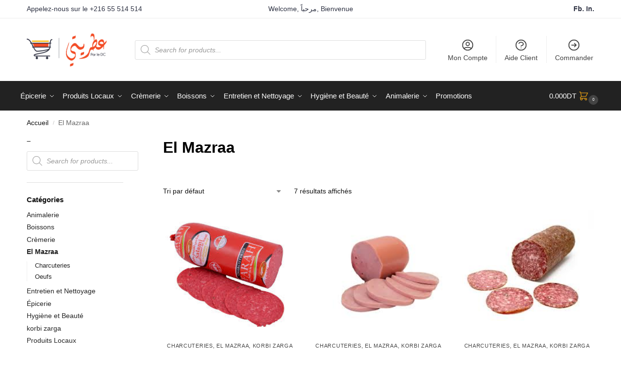

--- FILE ---
content_type: text/html; charset=UTF-8
request_url: https://otrity.com/categorie-produit/el-mazraa/
body_size: 52596
content:
<!doctype html><html lang="fr-FR"><head><script data-no-optimize="1">var litespeed_docref=sessionStorage.getItem("litespeed_docref");litespeed_docref&&(Object.defineProperty(document,"referrer",{get:function(){return litespeed_docref}}),sessionStorage.removeItem("litespeed_docref"));</script> <meta charset="UTF-8"><meta name="viewport" content="height=device-height, width=device-width, initial-scale=1"><link rel="profile" href="https://gmpg.org/xfn/11"><link rel="pingback" href="https://otrity.com/xmlrpc.php"><title>El Mazraa &#8211; Otrity</title><meta name='robots' content='max-image-preview:large, max-snippet:-1, max-video-preview:-1' />
 <script id="google_gtagjs-js-consent-mode-data-layer" type="litespeed/javascript">window.dataLayer=window.dataLayer||[];function gtag(){dataLayer.push(arguments)}
gtag('consent','default',{"ad_personalization":"denied","ad_storage":"denied","ad_user_data":"denied","analytics_storage":"denied","functionality_storage":"denied","security_storage":"denied","personalization_storage":"denied","region":["AT","BE","BG","CH","CY","CZ","DE","DK","EE","ES","FI","FR","GB","GR","HR","HU","IE","IS","IT","LI","LT","LU","LV","MT","NL","NO","PL","PT","RO","SE","SI","SK"],"wait_for_update":500});window._googlesitekitConsentCategoryMap={"statistics":["analytics_storage"],"marketing":["ad_storage","ad_user_data","ad_personalization"],"functional":["functionality_storage","security_storage"],"preferences":["personalization_storage"]};window._googlesitekitConsents={"ad_personalization":"denied","ad_storage":"denied","ad_user_data":"denied","analytics_storage":"denied","functionality_storage":"denied","security_storage":"denied","personalization_storage":"denied","region":["AT","BE","BG","CH","CY","CZ","DE","DK","EE","ES","FI","FR","GB","GR","HR","HU","IE","IS","IT","LI","LT","LU","LV","MT","NL","NO","PL","PT","RO","SE","SI","SK"],"wait_for_update":500}</script> <link rel="canonical" href="https://otrity.com/categorie-produit/el-mazraa/"><meta name="description" content="Découvrez notre sélection de viandes de qualité, allant du poulet tendre aux saucissons savoureux. De délicieuses options pour tous les goûts. Profitez d&#039;une ex"><meta property="og:title" content="El Mazraa &#8211; Otrity"><meta property="og:type" content="website"><meta property="og:description" content="Découvrez notre sélection de viandes de qualité, allant du poulet tendre aux saucissons savoureux. De délicieuses options pour tous les goûts. Profitez d&#039;une ex"><meta property="og:url" content="https://otrity.com/categorie-produit/el-mazraa/"><meta property="og:locale" content="fr_FR"><meta property="og:site_name" content="Otrity"><meta name="twitter:card" content="summary_large_image"><link rel='dns-prefetch' href='//capi-automation.s3.us-east-2.amazonaws.com' /><link rel='dns-prefetch' href='//www.googletagmanager.com' /><link rel='dns-prefetch' href='//fonts.googleapis.com' /><link rel="alternate" type="application/rss+xml" title="Otrity &raquo; Flux" href="https://otrity.com/feed/" /><link rel="alternate" type="application/rss+xml" title="Otrity &raquo; Flux des commentaires" href="https://otrity.com/comments/feed/" /><link rel="alternate" type="application/rss+xml" title="Flux pour Otrity &raquo; El Mazraa Catégorie" href="https://otrity.com/categorie-produit/el-mazraa/feed/" /><style>*,::before,::after{box-sizing:border-box}html{font-family:system-ui,'Segoe UI',Roboto,Helvetica,Arial,sans-serif,'Apple Color Emoji','Segoe UI Emoji';line-height:1.5;-webkit-text-size-adjust:100%;-moz-tab-size:4;-o-tab-size:4;tab-size:4}body{margin:0}strong{font-weight:bolder}button,select{text-transform:none}button,[type='button'],[type='submit']{-webkit-appearance:button}::-moz-focus-inner{border-style:none;padding:0}:-moz-focusring{outline:1px dotted ButtonText}:-moz-ui-invalid{box-shadow:none}::-webkit-inner-spin-button,::-webkit-outer-spin-button{height:auto}[type='search']{-webkit-appearance:textfield;outline-offset:-2px}::-webkit-search-decoration{-webkit-appearance:none}::-webkit-file-upload-button{-webkit-appearance:button;font:inherit}html{-webkit-text-size-adjust:100%;-moz-text-size-adjust:100%;text-size-adjust:100%;overflow-wrap:break-word;scrollbar-gutter:stable}img{display:block;vertical-align:middle}img{display:block;max-width:100%;height:auto}h1,h4{text-wrap:pretty}a,button,input{touch-action:manipulation}body,button,input{-webkit-font-smoothing:antialiased;-moz-osx-font-smoothing:grayscale}h1,h4,p{margin:0}ul{list-style:none;margin:0;padding:0}button::-moz-focus-inner,input::-moz-focus-inner{padding:0;border:0}button{-webkit-appearance:button;background-color:transparent;background-image:none}article,header,main,nav{display:block}a{color:#2c2d33;background-color:transparent;text-decoration:none}a,button,input{touch-action:manipulation}img{max-width:100%;height:auto;border:0;border-radius:0}svg:not(:root){overflow:hidden}input[type=search]::-webkit-search-cancel-button,input[type=search]::-webkit-search-decoration{-webkit-appearance:none}ul{padding:0}p{margin:0 0 1.21575rem}ul{margin:0 0 1.41575em 20px}ul{list-style:disc}strong{font-weight:600}ins{background:0 0;font-weight:400;text-decoration:none}select{max-width:100%}button,input,select{vertical-align:baseline}button{border:none}select{width:100%;padding:0 40px 0 0.7em;padding-right:40px;background:url("data:image/svg+xml;charset=utf8,%3Csvg width='1792' height='1792' xmlns='http://www.w3.org/2000/svg'%3E%3Cg%3E%3Ctitle%3Ebackground%3C/title%3E%3Crect fill='none' id='canvas_background' height='402' width='582' y='-1' x='-1'/%3E%3C/g%3E%3Cg%3E%3Ctitle%3ELayer 1%3C/title%3E%3Cpath fill='%23888' id='svg_1' d='m1408,704q0,26 -19,45l-448,448q-19,19 -45,19t-45,-19l-448,-448q-19,-19 -19,-45t19,-45t45,-19l896,0q26,0 45,19t19,45z'/%3E%3C/g%3E%3C/svg%3E") calc(100% - 12px) 12px no-repeat;margin:0;background-size:15px 15px;-webkit-appearance:none;-moz-appearance:none;appearance:none;outline:0;border:1px solid #d2d6dc;border-radius:0.3rem;box-shadow:0 1px 2px 0 rgba(0,0,0,0.05);height:40px}@media all and (-ms-high-contrast:none),(-ms-high-contrast:active){select{padding-right:0;background-image:none}}.button{display:inline-block;padding:0.8180469716em 1.41575em;border:0;border-color:#43454b;border-radius:4px;font-size:clamp(0.875rem,0.8115rem + 0.2033vw,0.9375rem);outline:0;background:0 0;background-color:#43454b;font-weight:600;text-shadow:none;text-decoration:none;-webkit-appearance:none}input[type="search"]{outline:0;margin-bottom:0;border:1px solid #d2d6dc;border-radius:0.3rem;box-shadow:0 1px 2px 0 rgba(0,0,0,0.05);height:40px;padding:0 0.7em}input[type="search"]{padding-left:43px}input[type="search"]::-webkit-search-decoration{-webkit-appearance:none}input[type="search"]::-moz-placeholder{color:#555}.site-search input[type="search"]{border:0;background:#f8f8f8;border:1px solid #f8f8f8}.site-search form:before{left:15px;top:50%;margin-top:-7px;width:16px;height:16px}.woocommerce-product-search:before{width:18px;height:18px;content:"";display:inline-block;position:absolute;z-index:1;top:0.7em;left:0.8em;background-color:#ccc;-webkit-mask-image:url("data:image/svg+xml;charset=utf8,%3Csvg width='24' height='24' viewBox='0 0 24 24' fill='none' xmlns='http://www.w3.org/2000/svg'%3E%3Cpath d='M21 21L15 15M17 10C17 13.866 13.866 17 10 17C6.13401 17 3 13.866 3 10C3 6.13401 6.13401 3 10 3C13.866 3 17 6.13401 17 10Z' stroke='%234A5568' stroke-width='2' stroke-linecap='round' stroke-linejoin='round'/%3E%3C/svg%3E");mask-image:url("data:image/svg+xml;charset=utf8,%3Csvg width='24' height='24' viewBox='0 0 24 24' fill='none' xmlns='http://www.w3.org/2000/svg'%3E%3Cpath d='M21 21L15 15M17 10C17 13.866 13.866 17 10 17C6.13401 17 3 13.866 3 10C3 6.13401 6.13401 3 10 3C13.866 3 17 6.13401 17 10Z' stroke='%234A5568' stroke-width='2' stroke-linecap='round' stroke-linejoin='round'/%3E%3C/svg%3E");-webkit-mask-position:center;mask-position:center;-webkit-mask-repeat:no-repeat;mask-repeat:no-repeat;-webkit-mask-size:contain;mask-size:contain}h1{margin:0 0 1rem}h4{margin:0 0 0.5rem}p+h4{margin-top:1.2906835em}.alignright{display:inline;margin-top:5px}.alignright{float:right;margin-left:2.5em}.aligncenter{display:block;clear:both;margin:0 auto}@media (max-width:768px){.site{font-size:15px}input,select{font-size:16px}.site h1{font-size:30px;letter-spacing:-0.01em}}@media (min-width:993px){.site-header .col-full{display:flex;flex-wrap:wrap;align-items:center}.site-header{position:relative;z-index:20}.site-header .site-branding{line-height:1}.site-branding .logo{display:inline-block;margin:0}.site-header .custom-logo-link img{width:auto}.site-header .site-search{margin-left:3em;flex-grow:1}.site-search input{padding-top:1.45rem;padding-bottom:1.45rem}.site-header .widget{margin-bottom:0}.site-branding a{color:#111;font-weight:bold}.site-branding p{margin-top:5px;margin-bottom:0;color:#555;font-size:12px}.site-branding .site-description{display:block;margin-top:0.35rem;font-size:0.755em}.main-header{display:flex}}@media (max-width:1060px) and (min-width:993px){body:not(.header-4):not(.header-5) .site-header .site-search{width:100px}}@media (max-width:992px){.main-header{position:relative}.site-branding{display:flex;flex-direction:column;width:100%;height:70px;justify-content:center;align-items:center;text-align:center}.site-header .custom-logo-link img{width:auto}.site-branding p{margin:5px 0 -3px 0;font-size:11px;line-height:1.22;display:none}.site-header .shoptimizer-cart a.cart-contents .amount{display:none}.site-branding button.menu-toggle{position:absolute;left:15px;width:60px;height:30px;padding:0;background-color:transparent;display:block}.menu-toggle .bar{display:block;position:absolute;top:calc(50% - 1px);z-index:0;width:22px;height:2px;opacity:1;background-color:#222;transform:rotate(0deg)}.menu-toggle .bar:nth-child(1){margin-top:-7px}.menu-toggle .bar:nth-child(2){margin-top:-1px}.menu-toggle .bar:nth-child(3){margin-top:5px}.menu-toggle .bar-text{position:absolute;top:0;left:0;margin-top:8px;margin-left:28px;font-size:10px;font-weight:600;letter-spacing:0.03em}.site-header .site-header-cart{position:absolute;z-index:2;right:15px}body:not(.mobile-toggled).sticky-m .site-header{position:sticky;z-index:9;top:0;box-shadow:0 1px 15px rgba(0,0,0,0.08)}}@media (max-width:480px){.site .site-branding p{max-width:240px;line-height:1.2}}footer.copyright .widget:last-child img{width:auto;height:28.5px;margin:0}@media (max-width:992px){footer.copyright .widget:last-child img{display:block;float:none}}@media (min-width:993px){.col-full{box-sizing:content-box;margin-right:auto;margin-left:auto;max-width:1170px;padding-right:2.617924em;padding-left:2.617924em}.col-full:after{display:block;clear:both;content:""}}@media (max-width:992px){.col-full{padding-right:1em;padding-left:1em}}@media (min-width:993px){.right-archives-sidebar #secondary{float:right}.right-archives-sidebar .content-area{float:left}}.site-content{position:relative}@media (min-width:993px){.site-content:after{display:block;visibility:hidden;position:absolute;z-index:5;top:0;left:0;width:100%;height:100%;opacity:0;background:rgba(0,0,0,0.7);content:""}}@media (max-width:992px){.mobile-overlay{visibility:hidden;position:fixed;z-index:101;top:0;left:0;width:100%;height:100%;opacity:0;background:rgba(0,0,0,0.65);background:rgba(52,53,55,0.4);content:""}.close-drawer{color:#fff}}ul.products{display:flex;flex-wrap:wrap;width:calc(100% + 30px);margin-left:-15px;margin-bottom:0;clear:both}ul.products li.product{position:relative;padding-right:15px;padding-left:15px;list-style:none}@media (min-width:993px){body:not(.static-cta-buttons) ul.products li.product{align-self:flex-start}}@media (min-width:993px){ul.products li.product:not(.product-category){padding-bottom:40px}ul.products.columns-3 li.product{float:left;width:33.3053%}}@media (max-width:992px){ul.products{display:grid;grid-template-columns:repeat(2,minmax(10px,1fr));-moz-column-gap:20px;column-gap:20px;row-gap:30px;width:100%;margin-left:0}ul.products li.product{display:flex;flex-direction:column;height:100%;width:100%;padding:0;margin-bottom:0}ul.products li.product .button{margin-top:auto}}.header-widget-region{position:relative;color:#fff;background-color:#dc9814;text-align:center}.header-widget-region .widget{margin:0;padding:1em 0}.header-widget-region .widget p{margin:0;font-size:clamp(0.75rem,0.5938rem + 0.5vw,0.875rem)}@media (max-width:768px){.header-widget-region .widget{padding:0.6em 0;font-size:clamp(0.8125rem,0.749rem + 0.2033vw,0.875rem)}}.woocommerce-breadcrumb{padding-top:0.75rem;padding-bottom:0.75rem;font-size:clamp(0.75rem,0.6547rem + 0.3049vw,0.84375rem);white-space:nowrap;text-overflow:ellipsis;overflow:hidden;color:#666}@media (min-width:993px){.woocommerce-breadcrumb{padding-top:1rem;padding-bottom:1rem}}.woocommerce-breadcrumb a{color:#111}.woocommerce-breadcrumb a:first-of-type:before{display:none}.woocommerce-breadcrumb .breadcrumb-separator{display:inline-block;position:relative;top:-1px;padding:0 0.8em;opacity:0.4;font-size:0.8em}.ajax_add_to_cart.add_to_cart_button:after{position:absolute;top:50%;left:50%;margin-top:-9px;margin-left:-9px;opacity:0;content:"";display:inline-block;width:18px;height:18px;border:1px solid rgba(255,255,255,0.3);border-left-color:#fff;border-radius:50%;vertical-align:middle}@media (max-width:992px){ul.products li.product .button{opacity:1}}@media (min-width:993px){.site-header-cart{line-height:60px;margin-left:auto}.shoptimizer-cart .cart-contents{padding:0;color:#fff}.shoptimizer-cart a.cart-contents .count{position:relative}.site-header .site-header-cart{display:none;width:auto}}.shoptimizer-cart .cart-contents .count{opacity:1;font-size:0.8em}.shoptimizer-cart .cart-contents:after{margin-left:10px}.shoptimizer-cart a.cart-contents .count{display:inline-block;position:relative;width:auto;min-width:28px;height:28px;margin-left:5px;padding:3px;border:1px solid #dc9814;border-bottom-right-radius:3px;border-bottom-left-radius:3px;color:#dc9814;font-size:12px;line-height:22px;text-align:center;letter-spacing:-0.7px}.shoptimizer-cart a.cart-contents .count:after{position:absolute;bottom:90%;left:50%;width:10px;height:6px;margin-bottom:1px;margin-left:-6px;border:1px solid #dc9814;border-bottom:0;border-top-left-radius:99px;border-top-right-radius:99px;content:""}.shoptimizer-cart .cart-contents{display:block;text-decoration:none}.shoptimizer-mini-cart-wrap{overflow:hidden;position:fixed;z-index:102;top:0;right:-420px;left:auto;width:420px;height:100%;background-color:#fff;outline:none}@media (max-width:480px){.shoptimizer-mini-cart-wrap{width:100%;right:-100%}}#ajax-loading{position:absolute;z-index:100;top:0px;left:0px;width:100%;height:100%;background-color:rgba(255,255,255,0.5)}.shoptimizer-loader{display:flex;align-items:center;justify-content:center;width:100%;height:100%}.spinner{width:38px;height:38px;border:1px solid #ccc;border-bottom-color:#111;border-radius:50%;display:inline-block;box-sizing:border-box;animation:rotation 0.8s linear infinite}.cart-drawer-heading{position:absolute;margin:12px 20px;font-size:17px;font-weight:600;color:#111}.shoptimizer-mini-cart-wrap .close-drawer{display:block;position:absolute;top:12.5px;right:16px;width:26px;height:26px;color:#111;padding:0;background:none}.shoptimizer-mini-cart-wrap .close-drawer span{display:flex;width:26px;height:26px}.shoptimizer-mini-cart-wrap .widget_shopping_cart{display:flex;overflow-x:hidden;overflow-y:auto;position:relative;z-index:10;top:auto;left:auto;height:calc(100% - 50px);margin:0;margin-top:50px;padding:0px 20px 0 20px;background:#fff}.shoptimizer-mini-cart-wrap .widget_shopping_cart_content{display:flex;flex-direction:column;width:100%}@media (min-width:993px){body:not(.header-4) .col-full-nav .site-search,.mobile-menu.close-drawer,.menu-toggle,.mobile-extra{display:none}.logo-mark,.logo-mark img{display:inline-block;position:absolute}.menu-primary-menu-container{margin-left:0}.logo-mark{float:left;overflow:hidden;width:0;margin-right:0}.logo-mark img{position:relative;top:-1px;vertical-align:middle}.col-full-nav{width:100%;border-top:1px solid transparent}.shoptimizer-primary-navigation{display:flex}body:not(.header-4).sticky-d .col-full-nav{position:sticky;z-index:10;top:0}.main-navigation ul{margin:0}.main-navigation ul li{display:inline-block}.main-navigation ul li.menu-item>a{display:block}.menu-primary-menu-container>ul>li>a span{position:relative}.menu-primary-menu-container>ul>li>a{padding-right:0.55em;padding-left:0.55em}.menu-primary-menu-container>ul>li:first-child>a{padding-left:0}.main-navigation ul.menu>li.menu-item-has-children{position:relative;text-align:left}.menu-primary-menu-container>ul>li>a span:before{display:block;position:absolute;top:calc(100% + 2px);left:0;width:100%;border-bottom:1px solid #ccc;content:"";transform:scale(0,1);transform-origin:right center}.menu-primary-menu-container>ul>li.menu-item-has-children>a:after{display:inline-block;position:relative;top:1px;margin-left:6px;width:12px;height:12px;content:"";background-color:#fff}.menu-primary-menu-container>ul>li.menu-button>a span{padding:6px 16px;border-radius:30px;color:#fff;background:#444;font-size:13px;font-weight:bold}.menu-primary-menu-container>ul>li.menu-button>a{position:relative;top:-1px}.menu-primary-menu-container>ul>li.menu-button>a span:before{display:none}.main-navigation ul ul{position:absolute}.main-navigation ul.menu>li:not(.full-width)>.sub-menu-wrapper{visibility:hidden;position:absolute;right:0;left:0;opacity:0;transform:scale(0.8)}.main-navigation ul.menu>li:not(.full-width) ul.sub-menu{padding:20px 12px;box-shadow:0 1px 15px rgba(0,0,0,0.08);line-height:1.4;margin:0;width:200px;box-sizing:content-box}.main-navigation ul.menu>li:not(.full-width) a.sub-menu-link{padding:0.3em 0.8em}.main-navigation ul ul li{display:block;position:relative}.main-navigation ul.menu>li:not(.full-width) ul li .sub-menu-wrapper{visibility:hidden;position:absolute;z-index:1;top:-20px;left:220px;opacity:0}.main-navigation ul.menu>li:not(.full-width) ul li.menu-item-has-children>a:after{position:absolute;top:0px;display:inline-block;right:15px;width:13px;height:13px;content:"";background-color:#111;transform:translateX(50%) translateY(50%)}.main-navigation ul li a span strong{color:#fff;background-color:#222;font-size:9px;height:16px;line-height:16px;padding:0px 6px;display:inline-flex;margin-left:7px;position:absolute;top:2.5px;border-radius:3px}.main-navigation ul.menu li.full-width>.sub-menu-wrapper{position:absolute;visibility:hidden;left:0;width:100%;opacity:0;background:#fff;border-top:1px solid #eee}.main-navigation ul.menu li.full-width ul li>.sub-menu-wrapper{position:relative;top:auto;right:auto}.main-navigation ul.menu li.full-width{position:inherit}.main-navigation ul li.full-width .container{max-width:1170px;margin:0 auto;padding:0}.main-navigation ul li.full-width ul{position:inherit}.main-navigation ul li.full-width ul.products{display:block}.main-navigation ul li.full-width>.sub-menu-wrapper>.container>ul.sub-menu{display:flex;justify-content:center;width:100%;padding:40px 0}.main-navigation ul li.full-width>.sub-menu-wrapper>.container>ul.sub-menu>li{display:inline-block;vertical-align:top;float:none;width:23%;padding-right:25px;padding-left:25px;border-left:1px solid #eee;-moz-column-break-inside:avoid;break-inside:avoid}.main-navigation ul li.full-width>.sub-menu-wrapper>.container>ul.sub-menu>li:last-child{border-right:1px solid #eee}.main-navigation ul li.full-width>.sub-menu-wrapper>.container>ul.sub-menu ul{width:100%}.main-navigation ul.menu li.full-width>.sub-menu-wrapper li.menu-item-has-children>a,.main-navigation ul.menu li.full-width>.sub-menu-wrapper li.heading>a{margin-bottom:0.25rem}.main-navigation ul.menu li.full-width li.heading{clear:both;padding-top:15px}.main-navigation ul.menu li.full-width>.sub-menu-wrapper li{margin-bottom:0.25rem}.main-navigation ul.products li.product:not(.product-category):before{display:none}.main-navigation ul.menu li.full-width>.sub-menu-wrapper li.product:not(.product-category){padding-bottom:0}.main-navigation ul.products li.product{padding:0;width:100%}.main-navigation ul.menu li.full-width>.sub-menu-wrapper li a.button{width:100%}.main-navigation ul.menu li.full-width>.sub-menu-wrapper li a.button{position:relative}.main-navigation ul.menu ul li.menu-item-image span{font-size:0px;display:block}.main-navigation ul.menu ul li.menu-item-image img{margin-bottom:0.5rem;border-radius:4px;width:100%}.main-navigation ul.menu ul li.menu-item-image span.sub{font-size:14px;text-align:center;font-weight:600}}.secondary-navigation{display:none}@media (min-width:993px){.secondary-navigation{display:block;float:right;margin-left:auto;padding-left:1.2em}.secondary-navigation .menu{margin-right:-15px}.secondary-navigation ul{margin:0}.secondary-navigation ul li{display:inline-block;position:relative}.secondary-navigation ul li a{position:relative;display:block;padding:0.7em 0.875em 0;color:#111;font-size:14px}.secondary-navigation .menu li:not(.ri) a{padding-top:35px}.secondary-navigation .icon-wrapper{position:absolute;top:0px;left:50%;top:5px;transform:translate(-50%,0%)}.secondary-navigation .icon-wrapper svg{width:28px;height:28px}.secondary-navigation .icon-wrapper svg path{stroke-width:1.5px}.secondary-navigation .menu-item{padding:0 5px;border-left:1px solid #eee}.secondary-navigation .menu-item:first-child{border:0}}@media (max-width:992px){.col-full-nav .logo-mark,.col-full-nav .site-header-cart{display:none}.col-full-nav .shoptimizer-primary-navigation.col-full{padding:0}.main-navigation{padding-top:1rem}.main-navigation ul{list-style:none;margin:0}.main-navigation ul li{position:relative}.menu-primary-menu-container>ul>li>a{display:block;padding:0.35rem 0}.main-navigation ul.menu ul li{position:relative}.main-navigation ul.menu ul li>a{padding:0.15rem 0;display:block}.main-navigation ul.menu .sub-menu-wrapper{margin-top:0.25rem;padding-bottom:1rem;padding-left:0.5rem}.main-navigation ul.menu .sub-menu-wrapper .sub-menu-wrapper{margin-top:0.25rem;padding-bottom:0.5rem;padding-left:0.5rem}.main-navigation ul.menu>li.menu-item-has-children{position:relative}.main-navigation ul.menu .sub-menu-wrapper a.cg-menu-link{width:calc(100% - 40px)}.main-navigation ul.menu li.menu-item-has-children .sub-menu-wrapper{position:fixed;left:-99999px;opacity:0;transform:translateX(-10px)}.main-navigation ul.menu li.menu-item-has-children:not(.dropdown-open) .sub-menu-wrapper{display:block}.main-navigation ul.menu li.menu-item-has-children.dropdown-open>.sub-menu-wrapper{position:inherit;left:auto;opacity:1;transform:translateX(0)}.site-search{display:none}.col-full-nav .site-search{display:block;padding-top:20px;position:relative;z-index:4}.main-navigation ul.menu li.menu-item-has-children span.caret{display:flex;position:absolute;z-index:3;top:0px;right:0;width:30px;justify-content:center;align-items:center}.main-navigation ul.menu li.menu-item-has-children li.menu-item-has-children.dropdown-open>span.caret{transform:rotate(180deg)}.main-navigation ul.menu li.menu-item-has-children span.caret:after{display:inline-flex;width:20px;height:20px;background-color:#111;content:""}.main-navigation ul.menu li.menu-item-has-children span.caret{height:35px}.main-navigation ul.menu li.menu-item-has-children li.menu-item-has-children span.caret{height:27px;opacity:0.5}.main-navigation ul.menu li.full-width>.sub-menu-wrapper li.menu-item-has-children>a+span.caret{height:24px}.main-navigation ul.menu li.full-width>.sub-menu-wrapper li.heading>a.sub-menu-link{margin-top:0.5rem}.main-navigation ul li a span strong{position:absolute;color:#fff;background-color:#222;font-size:9px;height:16px;line-height:16px;padding:0px 6px;display:inline-flex;margin-left:7px;margin-top:3.5px;border-radius:2px}.main-navigation ul.products{grid-template-columns:repeat(1,minmax(10px,1fr));padding-right:0.5rem;margin-top:1.15rem;margin-bottom:1.5rem}.main-navigation ul.products li.product .button{margin-top:0;opacity:1}.main-navigation ul.menu ul li.menu-item-image{margin-top:0.5rem;margin-bottom:1rem}.main-navigation ul.menu .sub-menu-wrapper li.menu-item-image a.cg-menu-link{width:100%;padding-right:0.5rem}.main-navigation ul.menu ul li.menu-item-image span{font-size:0px;display:block}.main-navigation ul.menu ul li.menu-item-image img{margin-bottom:0.5rem;border-radius:4px;width:100%}.main-navigation ul.menu ul li.menu-item-image span.sub{font-size:13px;text-align:center;font-weight:600}.mobile-extra{padding:1rem 0 2rem 0}.mobile-extra .widget{margin-bottom:0}.mobile-extra .heading{margin-top:0;margin-bottom:0.25rem;padding:1rem 0 0 0;opacity:0.6;font-size:11px;letter-spacing:1px;text-transform:uppercase;font-weight:normal}.mobile-extra ul,.mobile-extra .widget p{margin:0;padding:0}.mobile-extra ul li{margin-bottom:0.35rem}.mobile-extra a{font-size:14px}.mobile-extra .review{text-align:center;border-top:1px solid #e2e2e2;padding-top:30px;font-size:14px;line-height:1.5;margin:30px 0 0 0}.mobile-extra .review::before{display:block;font-size:12px;letter-spacing:3px;content:"\2605\2605\2605\2605\2605";margin-bottom:5px;color:#ee9e13}.mobile-extra .review strong{display:block;margin-top:0.5rem;font-size:11px;letter-spacing:1px;text-transform:uppercase}.mobile-extra .review .button{margin-top:20px;display:block;font-weight:bold;color:#fff}.col-full-nav{position:fixed;z-index:102;padding:0 15px;top:0;bottom:0;height:100%;left:-300px;width:300px;min-height:100vh;min-height:-moz-available;min-height:fill-available;min-height:-webkit-fill-available;max-height:100vh;overflow-y:auto;overflow-x:hidden;background:#fff;overscroll-behavior:contain;-webkit-overflow-scrolling:touch;box-shadow:0 0 10 rgba(0,0,0,0.15)}.mobile-menu.close-drawer{visibility:hidden;position:fixed;z-index:999;top:40px;left:310px;padding:0;opacity:0}}@media (min-width:993px){ul.products li.product:not(.product-category):before{visibility:hidden;position:absolute;left:0;opacity:0;background-color:#fff;box-shadow:0 0 10px rgba(0,0,0,0.1);content:"";width:calc(100% + 0px);height:calc(100% + 30px);margin-top:-15px;margin-left:0}}ul.products li.product img{display:block;width:100%;margin:0}.woocommerce-image__wrapper{position:relative;width:100%}.woocommerce-image__wrapper .gallery-image{position:absolute;z-index:-10;top:0;left:0;opacity:0}.woocommerce-card__header{clear:both;padding-top:0.75rem}.woocommerce-card__header *{position:relative}@media (max-width:992px){li.product:not(.product-category) .woocommerce-card__header{display:flex;flex-direction:column;flex:1}}li.product p.product__categories,li.menu-item-product p.product__categories{position:relative;margin-bottom:0.25rem;-webkit-font-smoothing:antialiased;color:#444;line-height:1.4;font-size:clamp(0.625rem,0.5615rem + 0.2033vw,0.6875rem);letter-spacing:0.7px;text-transform:uppercase;margin-bottom:0}li.product p.product__categories a,li.menu-item-product p.product__categories a{color:#444}ul.products li.product .woocommerce-loop-product__title{padding-top:0.25rem;padding-bottom:0.25rem}ul.products li.product .woocommerce-LoopProduct-link{display:block;color:#2c2d33;-webkit-backface-visibility:hidden}@media (max-width:770px){.m-grid-2 ul.products li.product .woocommerce-loop-product__title{font-size:clamp(0.8125rem,0.749rem + 0.2033vw,0.875rem)}}ul.products li.product .price{display:block;margin-bottom:0.75rem;color:#111;font-size:clamp(0.75rem,0.623rem + 0.4065vw,0.875rem)}.price del{color:#72767c;margin-right:0.25rem;font-size:0.85em;font-weight:normal}ul.products li.product .price ins{font-weight:bold}ul.products li.product .button{display:block;position:absolute;z-index:1;bottom:0;width:calc(100% - 30px);height:40px;padding:0;border-radius:4px;opacity:0;font-size:clamp(0.75rem,0.623rem + 0.4065vw,0.875rem);font-weight:600;line-height:40px;text-align:center}@media (max-width:992px){ul.products li.product .button,ul.products li.product .add_to_cart_button{position:relative;width:100%;opacity:1}}@media (max-width:770px){ul.products li.product .button{padding:8px 12px;height:auto;line-height:inherit}}ul.products li.product .product-label{display:flex;flex-flow:row wrap;justify-content:center}.product-label{position:absolute;z-index:1;top:-5px;left:5px;min-width:46px;max-width:50%;min-height:46px;align-items:center;padding:5px 7px;border-radius:35px;color:#fff;background-color:#3bb54a;font-size:12px;letter-spacing:0.4px;text-transform:uppercase;word-break:break-all}.product-label.type-bubble{top:10px;left:10px;z-index:1;min-width:inherit;min-height:inherit;font-size:11px;border-radius:3px;padding:3px 6px;line-height:15px}@media (max-width:992px){.woocommerce-image__wrapper .gallery-image{position:relative;opacity:1;z-index:inherit}.shoptimizer-plp-carousel-container{display:flex;width:100%;height:100%;overflow-x:scroll;scroll-snap-type:x mandatory;-webkit-overflow-scrolling:touch;scroll-behavior:smooth;scrollbar-width:none}.shoptimizer-plp-carousel-container .shoptimizer-plp-image-wrapper{display:flex;width:calc(200%)}.shoptimizer-plp-carousel-container img{width:100%;height:100%;scroll-snap-align:center;-o-object-fit:cover;object-fit:cover;flex-shrink:0}.woocommerce-image__wrapper .shoptimizer-plp-carousel--pagination{display:none}.shoptimizer-plp-carousel--pagination{position:absolute;bottom:5px;left:50%;transform:translateX(-50%);display:flex;justify-content:center;align-items:center}.shoptimizer-plp-carousel--dot{height:6px;width:6px;margin:0 2px;background-color:#fff;border:1px solid #111;border-radius:50%;display:inline-block}.shoptimizer-plp-carousel--dot.active{background-color:#111}}.col-full.topbar-wrapper{max-width:100%;border-bottom:1px solid #eee}.top-bar form{margin:0}.top-bar select{font-size:13px;height:26px;background-size:12px 12px;background-position:calc(100% - 7px)}.top-bar .col-full{display:flex;padding:0;align-items:center}.top-bar p{margin:0}.top-bar-left{display:flex;flex:1}.top-bar-center{display:flex;justify-content:center;max-width:45%;text-align:center}.top-bar-right{flex:1;display:flex;justify-content:flex-end}@media (max-width:992px){.topbar-wrapper .top-bar{padding:0.6rem 0;font-size:clamp(0.75rem,0.623rem + 0.4065vw,0.875rem)}.top-bar{border-bottom:none}.top-bar select{font-size:13px}.top-bar .col-full{padding:0}}@media (max-width:768px){.col-full.topbar-wrapper.hide-on-mobile{display:none}.top-bar .col-full,.top-bar-left,.top-bar-center,.top-bar-right{display:block;text-align:center;max-width:100%}.top-bar select{margin-top:5px;width:100%}}.widget .widget-title{display:block;margin-bottom:0.65em;color:#111}.widget ul{margin-bottom:0;margin-left:0;list-style:none}@media (min-width:993px){.widget-area{padding-bottom:2rem}}@media (max-width:992px){.widget-area{padding-top:2rem;padding-bottom:1rem}}#secondary .widget{margin-bottom:1.5rem;padding-bottom:1.5rem;border-bottom:1px solid #ddd;display:flex;flex-direction:column}.widget li,.site-content .widget li{margin-bottom:0.4em;font-size:14px;line-height:1.45}.widget-area .widget a{color:#222}.widget_product_search form{position:relative}.widget_product_search input{width:100%}.widget_product_search form button[type="submit"]{clip:rect(1px 1px 1px 1px);position:absolute!important;right:0px}.widget p{margin-bottom:1em;font-size:14px;line-height:1.5}.widget p:last-child{margin-bottom:0}.widget h4{font-size:20px}@media (max-width:992px){.widget-area .textwidget img{max-width:40%}}@keyframes rotation{0%{transform:rotate(0deg)}100%{transform:rotate(360deg)}}.menu-primary-menu-container>ul>li.menu-item-has-children>a:after,.main-navigation ul.menu li.menu-item-has-children span.caret:after{-webkit-mask-image:url("data:image/svg+xml;charset=utf8,%3Csvg width='24' height='24' viewBox='0 0 24 24' fill='none' xmlns='http://www.w3.org/2000/svg'%3E%3Cpath d='M19 9L12 16L5 9' stroke='%234A5568' stroke-width='2' stroke-linecap='round' stroke-linejoin='round'/%3E%3C/svg%3E");mask-image:url("data:image/svg+xml;charset=utf8,%3Csvg width='24' height='24' viewBox='0 0 24 24' fill='none' xmlns='http://www.w3.org/2000/svg'%3E%3Cpath d='M19 9L12 16L5 9' stroke='%234A5568' stroke-width='2' stroke-linecap='round' stroke-linejoin='round'/%3E%3C/svg%3E")}.main-navigation ul.menu>li:not(.full-width) ul li.menu-item-has-children>a:after{-webkit-mask-image:url("data:image/svg+xml;charset=utf8,%3Csvg width='24' height='24' viewBox='0 0 24 24' fill='none' xmlns='http://www.w3.org/2000/svg'%3E%3Cpath d='M9 5L16 12L9 19' stroke='%234A5568' stroke-width='2' stroke-linecap='round' stroke-linejoin='round'/%3E%3C/svg%3E");mask-image:url("data:image/svg+xml;charset=utf8,%3Csvg width='24' height='24' viewBox='0 0 24 24' fill='none' xmlns='http://www.w3.org/2000/svg'%3E%3Cpath d='M9 5L16 12L9 19' stroke='%234A5568' stroke-width='2' stroke-linecap='round' stroke-linejoin='round'/%3E%3C/svg%3E")}.grid article.post a.post-thumbnail:before{-webkit-mask-image:url("data:image/svg+xml;charset=utf8,%3Csvg width='24' height='24' viewBox='0 0 24 24' fill='none' xmlns='http://www.w3.org/2000/svg'%3E%3Cpath d='M14 5L21 12M21 12L14 19M21 12L3 12' stroke='%234A5568' stroke-width='2' stroke-linecap='round' stroke-linejoin='round'/%3E%3C/svg%3E");mask-image:url("data:image/svg+xml;charset=utf8,%3Csvg width='24' height='24' viewBox='0 0 24 24' fill='none' xmlns='http://www.w3.org/2000/svg'%3E%3Cpath d='M14 5L21 12M21 12L14 19M21 12L3 12' stroke='%234A5568' stroke-width='2' stroke-linecap='round' stroke-linejoin='round'/%3E%3C/svg%3E")}.grid article.post a.post-thumbnail:before,.menu-primary-menu-container>ul>li.menu-item-has-children>a:after,.main-navigation ul.menu>li:not(.full-width) ul li.menu-item-has-children>a:after,.main-navigation ul.menu li.menu-item-has-children span.caret:after{-webkit-mask-position:center;mask-position:center;-webkit-mask-repeat:no-repeat;mask-repeat:no-repeat;-webkit-mask-size:contain;mask-size:contain}.sr-only,.screen-reader-text{position:absolute;visibility:hidden;width:1px;height:1px;padding:0;margin:-1px;overflow:hidden;clip:rect(0,0,0,0);white-space:nowrap;border-width:0}@media (max-width:992px){.hide-on-mobile{display:none!important}}</style><style id='wp-img-auto-sizes-contain-inline-css' type='text/css'>img:is([sizes=auto i],[sizes^="auto," i]){contain-intrinsic-size:3000px 1500px}
/*# sourceURL=wp-img-auto-sizes-contain-inline-css */</style><style id="litespeed-ccss">*,::before,::after{box-sizing:border-box}html{font-family:system-ui,"Segoe UI",Roboto,Helvetica,Arial,sans-serif,"Apple Color Emoji","Segoe UI Emoji";line-height:1.5;-webkit-text-size-adjust:100%;-moz-tab-size:4;-o-tab-size:4;tab-size:4}body{margin:0}strong{font-weight:bolder}button{text-transform:none}button,[type="button"],[type="submit"]{-webkit-appearance:button}::-moz-focus-inner{border-style:none;padding:0}:-moz-focusring{outline:1px dotted ButtonText}:-moz-ui-invalid{box-shadow:none}::-webkit-inner-spin-button,::-webkit-outer-spin-button{height:auto}[type="search"]{-webkit-appearance:textfield;outline-offset:-2px}::-webkit-search-decoration{-webkit-appearance:none}::-webkit-file-upload-button{-webkit-appearance:button;font:inherit}html{-webkit-text-size-adjust:100%;-moz-text-size-adjust:100%;text-size-adjust:100%;overflow-wrap:break-word;scrollbar-gutter:stable}img{display:block;vertical-align:middle}img{display:block;max-width:100%;height:auto}h1{text-wrap:pretty}a,button,input{touch-action:manipulation}body,button,input{-webkit-font-smoothing:antialiased;-moz-osx-font-smoothing:grayscale}h1,p{margin:0}ul{list-style:none;margin:0;padding:0}button::-moz-focus-inner,input::-moz-focus-inner{padding:0;border:0}button{-webkit-appearance:button;background-color:#fff0;background-image:none}header,nav{display:block}a{color:#2c2d33;background-color:#fff0;text-decoration:none}a,button,input{touch-action:manipulation}img{max-width:100%;height:auto;border:0;border-radius:0}svg:not(:root){overflow:hidden}input[type=search]::-webkit-search-cancel-button,input[type=search]::-webkit-search-decoration{-webkit-appearance:none}ul{padding:0}p{margin:0 0 1.21575rem}ul{margin:0 0 1.41575em 20px}ul{list-style:disc}strong{font-weight:600}button,input{vertical-align:baseline}button{border:none}.button{display:inline-block;padding:.8180469716em 1.41575em;border:0;border-color:#43454b;border-radius:4px;font-size:clamp(0.875rem,0.8115rem + 0.2033vw,0.9375rem);outline:0;background:0 0;background-color:#43454b;font-weight:600;text-shadow:none;text-decoration:none;-webkit-appearance:none}input[type="search"]{outline:0;margin-bottom:0;border:1px solid #d2d6dc;border-radius:.3rem;box-shadow:0 1px 2px 0 rgb(0 0 0/.05);height:40px;padding:0 .7em}input[type="search"]{padding-left:43px}input[type="search"]::-webkit-search-decoration{-webkit-appearance:none}input[type="search"]::-moz-placeholder{color:#555}.site-search input[type="search"]{border:0;background:#f8f8f8;border:1px solid #f8f8f8}.site-search form:before{left:15px;top:50%;margin-top:-7px;width:16px;height:16px}h1{margin:0 0 1rem}@media (max-width:768px){.site{font-size:15px}input{font-size:16px}.site h1{font-size:30px;letter-spacing:-.01em}}@media (min-width:993px){.site-header .col-full{display:flex;flex-wrap:wrap;align-items:center}.site-header{position:relative;z-index:20}.site-header .site-branding{line-height:1}.site-header .custom-logo-link img{width:auto}.site-header .site-search{margin-left:3em;flex-grow:1}.site-search input{padding-top:1.45rem;padding-bottom:1.45rem}.site-branding a{color:#111;font-weight:700}.main-header{display:flex}}@media (max-width:1060px) and (min-width:993px){body:not(.header-4):not(.header-5) .site-header .site-search{width:100px}}@media (max-width:992px){.main-header{position:relative}.site-branding{display:flex;flex-direction:column;width:100%;height:70px;justify-content:center;align-items:center;text-align:center}.site-header .custom-logo-link img{width:auto}.site-header .shoptimizer-cart a.cart-contents .amount{display:none}.site-branding button.menu-toggle{position:absolute;left:15px;width:60px;height:30px;padding:0;background-color:#fff0;display:block}.menu-toggle .bar{display:block;position:absolute;top:calc(50% - 1px);z-index:0;width:22px;height:2px;opacity:1;background-color:#222;transform:rotate(0deg)}.menu-toggle .bar:nth-child(1){margin-top:-7px}.menu-toggle .bar:nth-child(2){margin-top:-1px}.menu-toggle .bar:nth-child(3){margin-top:5px}.site-header .site-header-cart{position:absolute;z-index:2;right:15px}body:not(.mobile-toggled).sticky-m .site-header{position:sticky;z-index:9;top:0;box-shadow:0 1px 15px rgb(0 0 0/.08)}}@media (min-width:993px){.col-full{box-sizing:content-box;margin-right:auto;margin-left:auto;max-width:1170px;padding-right:2.617924em;padding-left:2.617924em}.col-full:after{display:block;clear:both;content:""}}@media (max-width:992px){.col-full{padding-right:1em;padding-left:1em}}.site-content{position:relative}@media (min-width:993px){.site-content:after{display:block;visibility:hidden;position:absolute;z-index:5;top:0;left:0;width:100%;height:100%;opacity:0;background:rgb(0 0 0/.7);content:""}}@media (max-width:992px){.mobile-overlay{visibility:hidden;position:fixed;z-index:101;top:0;left:0;width:100%;height:100%;opacity:0;background:rgb(0 0 0/.65);background:rgb(52 53 55/.4);content:""}.close-drawer{color:#fff}}.woocommerce-breadcrumb{padding-top:.75rem;padding-bottom:.75rem;font-size:clamp(0.75rem,0.6547rem + 0.3049vw,0.84375rem);white-space:nowrap;text-overflow:ellipsis;overflow:hidden;color:#666}@media (min-width:993px){.woocommerce-breadcrumb{padding-top:1rem;padding-bottom:1rem}}.woocommerce-breadcrumb a{color:#111}.woocommerce-breadcrumb a:first-of-type:before{display:none}.woocommerce-breadcrumb .breadcrumb-separator{display:inline-block;position:relative;top:-1px;padding:0 .8em;opacity:.4;font-size:.8em}@media (min-width:993px){.site-header-cart{line-height:60px;margin-left:auto}.shoptimizer-cart .cart-contents{padding:0;color:#fff}.site-header .site-header-cart{display:none;width:auto}}.shoptimizer-cart .cart-contents:after{margin-left:10px}.shoptimizer-cart .cart-contents{display:block;text-decoration:none}.shoptimizer-mini-cart-wrap{overflow:hidden;position:fixed;z-index:102;top:0;right:-420px;left:auto;width:420px;height:100%;background-color:#fff;outline:none}@media (max-width:480px){.shoptimizer-mini-cart-wrap{width:100%;right:-100%}}#ajax-loading{position:absolute;z-index:100;top:0;left:0;width:100%;height:100%;background-color:rgb(255 255 255/.5)}.shoptimizer-loader{display:flex;align-items:center;justify-content:center;width:100%;height:100%}.spinner{width:38px;height:38px;border:1px solid #ccc;border-bottom-color:#111;border-radius:50%;display:inline-block;box-sizing:border-box;animation:rotation 0.8s linear infinite}.cart-drawer-heading{position:absolute;margin:12px 20px;font-size:17px;font-weight:600;color:#111}.shoptimizer-mini-cart-wrap .close-drawer{display:block;position:absolute;top:12.5px;right:16px;width:26px;height:26px;color:#111;padding:0;background:none}.shoptimizer-mini-cart-wrap .close-drawer span{display:flex;width:26px;height:26px}.shoptimizer-mini-cart-wrap .widget_shopping_cart{display:flex;overflow-x:hidden;overflow-y:auto;position:relative;z-index:10;top:auto;left:auto;height:calc(100% - 50px);margin:0;margin-top:50px;padding:0 20px 0 20px;background:#fff}.shoptimizer-mini-cart-wrap .widget_shopping_cart_content{display:flex;flex-direction:column;width:100%}@media (min-width:993px){.mobile-menu.close-drawer,.menu-toggle,.mobile-extra{display:none}.logo-mark,.logo-mark img{display:inline-block;position:absolute}.menu-primary-menu-container{margin-left:0}.logo-mark{float:left;overflow:hidden;width:0;margin-right:0}.logo-mark img{position:relative;top:-1px;vertical-align:middle}.col-full-nav{width:100%;border-top:1px solid #fff0}.shoptimizer-primary-navigation{display:flex}body:not(.header-4).sticky-d .col-full-nav{position:sticky;z-index:10;top:0}.main-navigation ul{margin:0}.main-navigation ul li{display:inline-block}.main-navigation ul li.menu-item>a{display:block}.menu-primary-menu-container>ul>li>a span{position:relative}.menu-primary-menu-container>ul>li>a{padding-right:.55em;padding-left:.55em}.menu-primary-menu-container>ul>li:first-child>a{padding-left:0}.main-navigation ul.menu>li.menu-item-has-children{position:relative;text-align:left}.menu-primary-menu-container>ul>li>a span:before{display:block;position:absolute;top:calc(100% + 2px);left:0;width:100%;border-bottom:1px solid #ccc;content:"";transform:scale(0,1);transform-origin:right center}.menu-primary-menu-container>ul>li.menu-item-has-children>a:after{display:inline-block;position:relative;top:1px;margin-left:6px;width:12px;height:12px;content:"";background-color:#fff}.main-navigation ul ul{position:absolute}.main-navigation ul.menu>li:not(.full-width)>.sub-menu-wrapper{visibility:hidden;position:absolute;right:0;left:0;opacity:0;transform:scale(.8)}.main-navigation ul.menu>li:not(.full-width) ul.sub-menu{padding:20px 12px;box-shadow:0 1px 15px rgb(0 0 0/.08);line-height:1.4;margin:0;width:200px;box-sizing:content-box}.main-navigation ul.menu>li:not(.full-width) a.sub-menu-link{padding:.3em .8em}.main-navigation ul ul li{display:block;position:relative}.main-navigation ul.menu>li:not(.full-width) ul li .sub-menu-wrapper{visibility:hidden;position:absolute;z-index:1;top:-20px;left:220px;opacity:0}.main-navigation ul.menu>li:not(.full-width) ul li.menu-item-has-children>a:after{position:absolute;top:0;display:inline-block;right:15px;width:13px;height:13px;content:"";background-color:#111;transform:translateX(50%) translateY(50%)}}.secondary-navigation{display:none}@media (min-width:993px){.secondary-navigation{display:block;float:right;margin-left:auto;padding-left:1.2em}.secondary-navigation .menu{margin-right:-15px}.secondary-navigation ul{margin:0}.secondary-navigation ul li{display:inline-block;position:relative}.secondary-navigation ul li a{position:relative;display:block;padding:.7em .875em 0;color:#111;font-size:14px}.secondary-navigation .menu li:not(.ri) a{padding-top:35px}.secondary-navigation .icon-wrapper{position:absolute;top:0;left:50%;top:5px;transform:translate(-50%,0%)}.secondary-navigation .icon-wrapper svg{width:28px;height:28px}.secondary-navigation .icon-wrapper svg path{stroke-width:1.5px}.secondary-navigation .menu-item{padding:0 5px;border-left:1px solid #eee}.secondary-navigation .menu-item:first-child{border:0}}@media (max-width:992px){.col-full-nav .logo-mark,.col-full-nav .site-header-cart{display:none}.col-full-nav .shoptimizer-primary-navigation.col-full{padding:0}.main-navigation{padding-top:1rem}.main-navigation ul{list-style:none;margin:0}.main-navigation ul li{position:relative}.menu-primary-menu-container>ul>li>a{display:block;padding:.35rem 0}.main-navigation ul.menu ul li{position:relative}.main-navigation ul.menu ul li>a{padding:.15rem 0;display:block}.main-navigation ul.menu .sub-menu-wrapper{margin-top:.25rem;padding-bottom:1rem;padding-left:.5rem}.main-navigation ul.menu .sub-menu-wrapper .sub-menu-wrapper{margin-top:.25rem;padding-bottom:.5rem;padding-left:.5rem}.main-navigation ul.menu>li.menu-item-has-children{position:relative}.main-navigation ul.menu .sub-menu-wrapper a.cg-menu-link{width:calc(100% - 40px)}.main-navigation ul.menu li.menu-item-has-children .sub-menu-wrapper{position:fixed;left:-99999px;opacity:0;transform:translateX(-10px)}.main-navigation ul.menu li.menu-item-has-children:not(.dropdown-open) .sub-menu-wrapper{display:block}.site-search{display:none}.main-navigation ul.menu li.menu-item-has-children span.caret{display:flex;position:absolute;z-index:3;top:0;right:0;width:30px;justify-content:center;align-items:center}.main-navigation ul.menu li.menu-item-has-children span.caret:after{display:inline-flex;width:20px;height:20px;background-color:#111;content:""}.main-navigation ul.menu li.menu-item-has-children span.caret{height:35px}.main-navigation ul.menu li.menu-item-has-children li.menu-item-has-children span.caret{height:27px;opacity:.5}.mobile-extra{padding:1rem 0 2rem 0}.mobile-extra .widget{margin-bottom:0}.mobile-extra ul,.mobile-extra .widget p{margin:0;padding:0}.mobile-extra ul li{margin-bottom:.35rem}.mobile-extra a{font-size:14px}.col-full-nav{position:fixed;z-index:102;padding:0 15px;top:0;bottom:0;height:100%;left:-300px;width:300px;min-height:100vh;min-height:-moz-available;min-height:fill-available;min-height:-webkit-fill-available;max-height:100vh;overflow-y:auto;overflow-x:hidden;background:#fff;overscroll-behavior:contain;-webkit-overflow-scrolling:touch;box-shadow:0 0 10 rgb(0 0 0/.15)}.mobile-menu.close-drawer{visibility:hidden;position:fixed;z-index:999;top:40px;left:310px;padding:0;opacity:0}}.col-full.topbar-wrapper{max-width:100%;border-bottom:1px solid #eee}.top-bar .col-full{display:flex;padding:0;align-items:center}.top-bar p{margin:0}.top-bar-left{display:flex;flex:1}.top-bar-center{display:flex;justify-content:center;max-width:45%;text-align:center}.top-bar-right{flex:1;display:flex;justify-content:flex-end}@media (max-width:992px){.topbar-wrapper .top-bar{padding:.6rem 0;font-size:clamp(0.75rem,0.623rem + 0.4065vw,0.875rem)}.top-bar{border-bottom:none}.top-bar .col-full{padding:0}}@media (max-width:768px){.col-full.topbar-wrapper.hide-on-mobile{display:none}.top-bar .col-full,.top-bar-left,.top-bar-center,.top-bar-right{display:block;text-align:center;max-width:100%}}.widget ul{margin-bottom:0;margin-left:0;list-style:none}.widget li{margin-bottom:.4em;font-size:14px;line-height:1.45}.widget p{margin-bottom:1em;font-size:14px;line-height:1.5}.widget p:last-child{margin-bottom:0}@keyframes rotation{0%{transform:rotate(0deg)}100%{transform:rotate(360deg)}}.menu-primary-menu-container>ul>li.menu-item-has-children>a:after,.main-navigation ul.menu li.menu-item-has-children span.caret:after{-webkit-mask-image:url(data:image/svg+xml;charset=utf8,%3Csvg\ width=\'24\'\ height=\'24\'\ viewBox=\'0\ 0\ 24\ 24\'\ fill=\'none\'\ xmlns=\'http://www.w3.org/2000/svg\'%3E%3Cpath\ d=\'M19\ 9L12\ 16L5\ 9\'\ stroke=\'%234A5568\'\ stroke-width=\'2\'\ stroke-linecap=\'round\'\ stroke-linejoin=\'round\'/%3E%3C/svg%3E);mask-image:url(data:image/svg+xml;charset=utf8,%3Csvg\ width=\'24\'\ height=\'24\'\ viewBox=\'0\ 0\ 24\ 24\'\ fill=\'none\'\ xmlns=\'http://www.w3.org/2000/svg\'%3E%3Cpath\ d=\'M19\ 9L12\ 16L5\ 9\'\ stroke=\'%234A5568\'\ stroke-width=\'2\'\ stroke-linecap=\'round\'\ stroke-linejoin=\'round\'/%3E%3C/svg%3E)}.main-navigation ul.menu>li:not(.full-width) ul li.menu-item-has-children>a:after{-webkit-mask-image:url(data:image/svg+xml;charset=utf8,%3Csvg\ width=\'24\'\ height=\'24\'\ viewBox=\'0\ 0\ 24\ 24\'\ fill=\'none\'\ xmlns=\'http://www.w3.org/2000/svg\'%3E%3Cpath\ d=\'M9\ 5L16\ 12L9\ 19\'\ stroke=\'%234A5568\'\ stroke-width=\'2\'\ stroke-linecap=\'round\'\ stroke-linejoin=\'round\'/%3E%3C/svg%3E);mask-image:url(data:image/svg+xml;charset=utf8,%3Csvg\ width=\'24\'\ height=\'24\'\ viewBox=\'0\ 0\ 24\ 24\'\ fill=\'none\'\ xmlns=\'http://www.w3.org/2000/svg\'%3E%3Cpath\ d=\'M9\ 5L16\ 12L9\ 19\'\ stroke=\'%234A5568\'\ stroke-width=\'2\'\ stroke-linecap=\'round\'\ stroke-linejoin=\'round\'/%3E%3C/svg%3E)}.menu-primary-menu-container>ul>li.menu-item-has-children>a:after,.main-navigation ul.menu>li:not(.full-width) ul li.menu-item-has-children>a:after,.main-navigation ul.menu li.menu-item-has-children span.caret:after{-webkit-mask-position:center;mask-position:center;-webkit-mask-repeat:no-repeat;mask-repeat:no-repeat;-webkit-mask-size:contain;mask-size:contain}.screen-reader-text{position:absolute;visibility:hidden;width:1px;height:1px;padding:0;margin:-1px;overflow:hidden;clip:rect(0,0,0,0);white-space:nowrap;border-width:0}@media (max-width:992px){.hide-on-mobile{display:none!important}}ul{box-sizing:border-box}:root{--wp-block-synced-color:#7a00df;--wp-block-synced-color--rgb:122,0,223;--wp-bound-block-color:var(--wp-block-synced-color);--wp-editor-canvas-background:#ddd;--wp-admin-theme-color:#007cba;--wp-admin-theme-color--rgb:0,124,186;--wp-admin-theme-color-darker-10:#006ba1;--wp-admin-theme-color-darker-10--rgb:0,107,160.5;--wp-admin-theme-color-darker-20:#005a87;--wp-admin-theme-color-darker-20--rgb:0,90,135;--wp-admin-border-width-focus:2px}:root{--wp--preset--font-size--normal:16px;--wp--preset--font-size--huge:42px}.screen-reader-text{border:0;clip-path:inset(50%);height:1px;margin:-1px;overflow:hidden;padding:0;position:absolute;width:1px;word-wrap:normal!important}html :where(img[class*=wp-image-]){height:auto;max-width:100%}:root{--wp--preset--aspect-ratio--square:1;--wp--preset--aspect-ratio--4-3:4/3;--wp--preset--aspect-ratio--3-4:3/4;--wp--preset--aspect-ratio--3-2:3/2;--wp--preset--aspect-ratio--2-3:2/3;--wp--preset--aspect-ratio--16-9:16/9;--wp--preset--aspect-ratio--9-16:9/16;--wp--preset--color--black:#000000;--wp--preset--color--cyan-bluish-gray:#abb8c3;--wp--preset--color--white:#ffffff;--wp--preset--color--pale-pink:#f78da7;--wp--preset--color--vivid-red:#cf2e2e;--wp--preset--color--luminous-vivid-orange:#ff6900;--wp--preset--color--luminous-vivid-amber:#fcb900;--wp--preset--color--light-green-cyan:#7bdcb5;--wp--preset--color--vivid-green-cyan:#00d084;--wp--preset--color--pale-cyan-blue:#8ed1fc;--wp--preset--color--vivid-cyan-blue:#0693e3;--wp--preset--color--vivid-purple:#9b51e0;--wp--preset--gradient--vivid-cyan-blue-to-vivid-purple:linear-gradient(135deg,rgb(6,147,227) 0%,rgb(155,81,224) 100%);--wp--preset--gradient--light-green-cyan-to-vivid-green-cyan:linear-gradient(135deg,rgb(122,220,180) 0%,rgb(0,208,130) 100%);--wp--preset--gradient--luminous-vivid-amber-to-luminous-vivid-orange:linear-gradient(135deg,rgb(252,185,0) 0%,rgb(255,105,0) 100%);--wp--preset--gradient--luminous-vivid-orange-to-vivid-red:linear-gradient(135deg,rgb(255,105,0) 0%,rgb(207,46,46) 100%);--wp--preset--gradient--very-light-gray-to-cyan-bluish-gray:linear-gradient(135deg,rgb(238,238,238) 0%,rgb(169,184,195) 100%);--wp--preset--gradient--cool-to-warm-spectrum:linear-gradient(135deg,rgb(74,234,220) 0%,rgb(151,120,209) 20%,rgb(207,42,186) 40%,rgb(238,44,130) 60%,rgb(251,105,98) 80%,rgb(254,248,76) 100%);--wp--preset--gradient--blush-light-purple:linear-gradient(135deg,rgb(255,206,236) 0%,rgb(152,150,240) 100%);--wp--preset--gradient--blush-bordeaux:linear-gradient(135deg,rgb(254,205,165) 0%,rgb(254,45,45) 50%,rgb(107,0,62) 100%);--wp--preset--gradient--luminous-dusk:linear-gradient(135deg,rgb(255,203,112) 0%,rgb(199,81,192) 50%,rgb(65,88,208) 100%);--wp--preset--gradient--pale-ocean:linear-gradient(135deg,rgb(255,245,203) 0%,rgb(182,227,212) 50%,rgb(51,167,181) 100%);--wp--preset--gradient--electric-grass:linear-gradient(135deg,rgb(202,248,128) 0%,rgb(113,206,126) 100%);--wp--preset--gradient--midnight:linear-gradient(135deg,rgb(2,3,129) 0%,rgb(40,116,252) 100%);--wp--preset--font-size--small:clamp(1rem, 1rem + ((1vw - 0.2rem) * 0.368), 1.2rem);--wp--preset--font-size--medium:clamp(1rem, 1rem + ((1vw - 0.2rem) * 0.92), 1.5rem);--wp--preset--font-size--large:clamp(1.5rem, 1.5rem + ((1vw - 0.2rem) * 0.92), 2rem);--wp--preset--font-size--x-large:clamp(1.5rem, 1.5rem + ((1vw - 0.2rem) * 1.379), 2.25rem);--wp--preset--font-size--x-small:0.85rem;--wp--preset--font-size--base:clamp(1rem, 1rem + ((1vw - 0.2rem) * 0.46), 1.25rem);--wp--preset--font-size--xx-large:clamp(2rem, 2rem + ((1vw - 0.2rem) * 1.839), 3rem);--wp--preset--font-size--xxx-large:clamp(2.25rem, 2.25rem + ((1vw - 0.2rem) * 3.218), 4rem);--wp--preset--spacing--20:0.44rem;--wp--preset--spacing--30:0.67rem;--wp--preset--spacing--40:1rem;--wp--preset--spacing--50:1.5rem;--wp--preset--spacing--60:2.25rem;--wp--preset--spacing--70:3.38rem;--wp--preset--spacing--80:5.06rem;--wp--preset--spacing--small:clamp(.25rem, 2.5vw, 0.75rem);--wp--preset--spacing--medium:clamp(1rem, 4vw, 2rem);--wp--preset--spacing--large:clamp(1.25rem, 6vw, 3rem);--wp--preset--spacing--x-large:clamp(3rem, 7vw, 5rem);--wp--preset--spacing--xx-large:clamp(4rem, 9vw, 7rem);--wp--preset--spacing--xxx-large:clamp(5rem, 12vw, 9rem);--wp--preset--spacing--xxxx-large:clamp(6rem, 14vw, 13rem);--wp--preset--shadow--natural:6px 6px 9px rgba(0, 0, 0, 0.2);--wp--preset--shadow--deep:12px 12px 50px rgba(0, 0, 0, 0.4);--wp--preset--shadow--sharp:6px 6px 0px rgba(0, 0, 0, 0.2);--wp--preset--shadow--outlined:6px 6px 0px -3px rgb(255, 255, 255), 6px 6px rgb(0, 0, 0);--wp--preset--shadow--crisp:6px 6px 0px rgb(0, 0, 0);--wp--custom--line-height--none:1;--wp--custom--line-height--tight:1.1;--wp--custom--line-height--snug:1.2;--wp--custom--line-height--normal:1.5;--wp--custom--line-height--relaxed:1.625;--wp--custom--line-height--loose:2;--wp--custom--line-height--body:1.618}:root{--wp--style--global--content-size:900px;--wp--style--global--wide-size:1190px}:where(body){margin:0}:root{--wp--style--block-gap:var(--wp--preset--spacing--medium)}body{font-family:var(--wp--preset--font-family--primary);--wp--style--root--padding-top:0;--wp--style--root--padding-right:var(--wp--preset--spacing--medium);--wp--style--root--padding-bottom:0;--wp--style--root--padding-left:var(--wp--preset--spacing--medium)}a:where(:not(.wp-element-button)){text-decoration:false}:root{--cgkit-color-focus:#2491ff}.commercekit-atc-tab-links{list-style:none;margin:0}.commercekit-atc-tab-links li{margin:3px 0 3px 0;display:inline-flex;flex-shrink:0}.commercekit-atc-tab-links li a{color:#565656;position:relative;outline:none;padding-top:15px;padding-bottom:10px;padding-left:10px;padding-right:10px}.commercekit-atc-tab-links li:first-child a{padding-left:0}.commercekit-atc-tab-links li a:after{will-change:transform;display:block;position:absolute;top:100%;left:10px;width:calc(100% - 20px);border-bottom:4px solid #ccc;content:"";visibility:hidden}.commercekit-atc-tab-links li:first-child a:after{width:calc(100% - 10px);left:0}.commercekit-atc-tab-links li#cgkit-tab-title-reviews a:after{width:calc(100% - 44px)}.commercekit-atc-tab-links li a span{font-size:10px;position:absolute;margin-top:2px;right:8px;border-radius:50%;color:#fff;height:20px;width:20px;line-height:20px;display:inline-block;background-color:#dc9814;font-weight:700;text-align:center}.panel.woocommerce-Tabs-panel--additional_information h2:first-of-type,.panel.woocommerce-Tabs-panel--reviews h2:first-of-type{display:block}form.cart:not(.commercekit_sticky-atc) .commercekit-pdp-before-form{display:none}.commercekit-sticky-add-to-cart{z-index:5;position:fixed;border-bottom:1px solid #eee;display:block;top:-300px;right:0;left:0;padding:0 .15em;background-color:#fff;box-shadow:4px -5px 6px rgb(50 50 50/5%);font-size:15px}.commercekit-sticky-add-to-cart__content{display:flex;align-items:center;justify-content:space-between}.commercekit-sticky-add-to-cart__content-price{margin-right:5px;color:#111}.commercekit-sticky-add-to-cart__content-button{margin-left:auto}.commercekit-sticky-add-to-cart__content-button a.button{font-size:14px;font-weight:600}#cgkit-tab-title-reviews a{padding-right:34px}body:not(.sticky-atc-open) .commercekit-pdp-sticky-inner__close-button{display:none}.commercekit-pdp-sticky-inner__close-button{position:absolute;display:inline-flex;top:-60px;right:0;padding:.5rem;border:none;color:#fff;background-color:#fff0}.commercekit-pdp-sticky-inner__close-icon{width:2.5rem;height:2.5rem}@media (min-width:993px){.commercekit-pdp-sticky-inner__close-button{width:2.5rem;height:2.5rem;box-sizing:content-box;top:4px;left:-60px;right:auto}body:not(.sticky-atc-open) .commercekit-pdp-sticky-inner__close-button{display:none}.commercekit-pdp-before-form_wrapper{display:flex}.cgkit-sticky-atc-image{margin-right:20px}.commercekit-pdp-sticky-inner{position:relative}.commercekit-pdp-before-form_wrapper{font-size:14px;line-height:1.4}.commercekit-pdp-before-form_wrapper img{max-width:70px;margin-bottom:20px}.commercekit-pdp-before-form_wrapper .price{display:block;margin:3px 0;font-weight:700}}@media (max-width:992px){.commercekit-sticky-add-to-cart__content-price,.commercekit-sticky-add-to-cart .commercekit-atc-tab-links{display:none}.commercekit-sticky-add-to-cart__content-button{min-width:inherit;text-align:inherit}.commercekit-sticky-add-to-cart__content-button{margin-left:inherit;width:100%;text-align:center}.commercekit-sticky-add-to-cart__content-button a.button{width:100%;text-align:center}.commercekit-sticky-add-to-cart__content{padding:15px 0}.commercekit-pdp-before-form{margin-bottom:15px;background:#f8f8f8;padding:15px}.commercekit-pdp-before-form_wrapper{display:flex;align-items:center;font-size:14px}.commercekit-pdp-before-form_wrapper img{max-width:65px;margin-right:15px}.commercekit-pdp-before-form_wrapper span.price{display:block;font-weight:700;margin-bottom:3px}.commercekit-atc-tab-links li a,.commercekit-atc-tab-links li:first-child a{padding-left:10px}.commercekit-atc-tab-links li:first-child a:after{left:10px;width:calc(100% - 20px)}.commercekit-sticky-add-to-cart{top:auto;bottom:-95px}.commercekit-pdp-sticky-inner{overflow-y:auto;height:100%}}.theme-shoptimizer.single-product .site-content .commercekit-sticky-add-to-cart .col-full{max-width:1170px;margin-right:auto;margin-left:auto;background-color:#fff}@media (min-width:993px){.theme-shoptimizer.sticky-d.single-product .logo-mark{display:none}.theme-shoptimizer.single-product .site-content .commercekit-sticky-add-to-cart .col-full{padding:0 2.617924em}}@media (max-width:992px){.theme-shoptimizer .site-content .commercekit-sticky-add-to-cart .col-full{padding-right:1em;padding-left:1em}}button.pswp__button{box-shadow:none!important;background-image:url(/wp-content/plugins/woocommerce/assets/css/photoswipe/default-skin/default-skin.png)!important}button.pswp__button,button.pswp__button--arrow--left::before,button.pswp__button--arrow--right::before{background-color:transparent!important}button.pswp__button--arrow--left,button.pswp__button--arrow--right{background-image:none!important}.pswp{display:none;position:absolute;width:100%;height:100%;left:0;top:0;overflow:hidden;-ms-touch-action:none;touch-action:none;z-index:1500;-webkit-text-size-adjust:100%;-webkit-backface-visibility:hidden;outline:0}.pswp *{-webkit-box-sizing:border-box;box-sizing:border-box}.pswp__bg{position:absolute;left:0;top:0;width:100%;height:100%;background:#000;opacity:0;-webkit-transform:translateZ(0);transform:translateZ(0);-webkit-backface-visibility:hidden;will-change:opacity}.pswp__scroll-wrap{position:absolute;left:0;top:0;width:100%;height:100%;overflow:hidden}.pswp__container{-ms-touch-action:none;touch-action:none;position:absolute;left:0;right:0;top:0;bottom:0}.pswp__container{-webkit-touch-callout:none}.pswp__bg{will-change:opacity}.pswp__container{-webkit-backface-visibility:hidden}.pswp__item{position:absolute;left:0;right:0;top:0;bottom:0;overflow:hidden}.pswp__button{width:44px;height:44px;position:relative;background:0 0;overflow:visible;-webkit-appearance:none;display:block;border:0;padding:0;margin:0;float:left;opacity:.75;-webkit-box-shadow:none;box-shadow:none}.pswp__button::-moz-focus-inner{padding:0;border:0}.pswp__button,.pswp__button--arrow--left:before,.pswp__button--arrow--right:before{background:url(/wp-content/plugins/woocommerce/assets/css/photoswipe/default-skin/default-skin.png)0 0 no-repeat;background-size:264px 88px;width:44px;height:44px}.pswp__button--close{background-position:0-44px}.pswp__button--share{background-position:-44px -44px}.pswp__button--fs{display:none}.pswp__button--zoom{display:none;background-position:-88px 0}.pswp__button--arrow--left,.pswp__button--arrow--right{background:0 0;top:50%;margin-top:-50px;width:70px;height:100px;position:absolute}.pswp__button--arrow--left{left:0}.pswp__button--arrow--right{right:0}.pswp__button--arrow--left:before,.pswp__button--arrow--right:before{content:"";top:35px;background-color:rgb(0 0 0/.3);height:30px;width:32px;position:absolute}.pswp__button--arrow--left:before{left:6px;background-position:-138px -44px}.pswp__button--arrow--right:before{right:6px;background-position:-94px -44px}.pswp__share-modal{display:block;background:rgb(0 0 0/.5);width:100%;height:100%;top:0;left:0;padding:10px;position:absolute;z-index:1600;opacity:0;-webkit-backface-visibility:hidden;will-change:opacity}.pswp__share-modal--hidden{display:none}.pswp__share-tooltip{z-index:1620;position:absolute;background:#fff;top:56px;border-radius:2px;display:block;width:auto;right:44px;-webkit-box-shadow:0 2px 5px rgb(0 0 0/.25);box-shadow:0 2px 5px rgb(0 0 0/.25);-webkit-transform:translateY(6px);-ms-transform:translateY(6px);transform:translateY(6px);-webkit-backface-visibility:hidden;will-change:transform}.pswp__counter{position:relative;left:0;top:0;height:44px;font-size:13px;line-height:44px;color:#fff;opacity:.75;padding:0 10px;margin-inline-end:auto}.pswp__caption{position:absolute;left:0;bottom:0;width:100%;min-height:44px}.pswp__caption__center{text-align:left;max-width:420px;margin:0 auto;font-size:13px;padding:10px;line-height:20px;color:#ccc}.pswp__preloader{width:44px;height:44px;position:absolute;top:0;left:50%;margin-left:-22px;opacity:0;will-change:opacity;direction:ltr}.pswp__preloader__icn{width:20px;height:20px;margin:12px}@media screen and (max-width:1024px){.pswp__preloader{position:relative;left:auto;top:auto;margin:0;float:right}}.pswp__ui{-webkit-font-smoothing:auto;visibility:visible;opacity:1;z-index:1550}.pswp__top-bar{position:absolute;left:0;top:0;height:44px;width:100%;display:flex;justify-content:flex-end}.pswp__caption,.pswp__top-bar{-webkit-backface-visibility:hidden;will-change:opacity}.pswp__caption,.pswp__top-bar{background-color:rgb(0 0 0/.5)}.pswp__ui--hidden .pswp__button--arrow--left,.pswp__ui--hidden .pswp__button--arrow--right,.pswp__ui--hidden .pswp__caption,.pswp__ui--hidden .pswp__top-bar{opacity:.001}:root{--swiper-theme-color:#007aff}:root{--swiper-navigation-size:44px}.dgwt-wcas-search-wrapp{position:relative;line-height:100%;display:block;color:#444;min-width:230px;width:100%;text-align:left;margin:0 auto;-webkit-box-sizing:border-box;-moz-box-sizing:border-box;box-sizing:border-box}.dgwt-wcas-search-wrapp *{-webkit-box-sizing:border-box;-moz-box-sizing:border-box;box-sizing:border-box}.dgwt-wcas-search-form{margin:0;padding:0;width:100%}input[type=search].dgwt-wcas-search-input{-webkit-box-shadow:none;box-shadow:none;margin:0;-webkit-appearance:textfield;text-align:left}[type=search].dgwt-wcas-search-input::-ms-clear{display:none}[type=search].dgwt-wcas-search-input::-webkit-search-decoration{-webkit-appearance:none}[type=search].dgwt-wcas-search-input::-webkit-search-cancel-button{display:none}.dgwt-wcas-ico-magnifier{bottom:0;left:0;margin:auto;position:absolute;right:0;top:0;height:65%;display:block}.dgwt-wcas-preloader{height:100%;position:absolute;right:0;top:0;width:40px;z-index:-1;background-repeat:no-repeat;background-position:right 15px center;background-size:auto 44%}.dgwt-wcas-voice-search{position:absolute;right:0;top:0;height:100%;width:40px;z-index:1;opacity:.5;align-items:center;justify-content:center;display:none}.screen-reader-text{clip:rect(1px,1px,1px,1px);height:1px;overflow:hidden;position:absolute!important;width:1px}.dgwt-wcas-sf-wrapp:after,.dgwt-wcas-sf-wrapp:before{content:"";display:table}.dgwt-wcas-sf-wrapp:after{clear:both}.dgwt-wcas-sf-wrapp{zoom:1;width:100%;max-width:100vw;margin:0;position:relative;background:0 0}.dgwt-wcas-sf-wrapp input[type=search].dgwt-wcas-search-input{width:100%;height:40px;font-size:14px;line-height:100%;padding:10px 15px;margin:0;background:#fff;border:1px solid #ddd;border-radius:3px;-webkit-border-radius:3px;-webkit-appearance:none;box-sizing:border-box}.dgwt-wcas-sf-wrapp input[type=search].dgwt-wcas-search-input::-webkit-input-placeholder{color:#999;font-weight:400;font-style:italic;line-height:normal}.dgwt-wcas-sf-wrapp input[type=search].dgwt-wcas-search-input:-moz-placeholder{color:#999;font-weight:400;font-style:italic;line-height:normal}.dgwt-wcas-sf-wrapp input[type=search].dgwt-wcas-search-input::-moz-placeholder{color:#999;font-weight:400;font-style:italic;line-height:normal}.dgwt-wcas-sf-wrapp input[type=search].dgwt-wcas-search-input:-ms-input-placeholder{color:#999;font-weight:400;font-style:italic;line-height:normal}.dgwt-wcas-ico-magnifier{max-width:20px}.dgwt-wcas-no-submit .dgwt-wcas-ico-magnifier{height:50%;margin:auto;max-height:20px;width:100%;max-width:20px;left:12px;right:auto;opacity:.5;fill:#444}.dgwt-wcas-no-submit .dgwt-wcas-sf-wrapp input[type=search].dgwt-wcas-search-input{padding:10px 15px 10px 40px}*,::after,::before{box-sizing:border-box}html{font-family:system-ui,"Segoe UI",Roboto,Helvetica,Arial,sans-serif,"Apple Color Emoji","Segoe UI Emoji";line-height:1.5;-webkit-text-size-adjust:100%;-moz-tab-size:4;-o-tab-size:4;tab-size:4}body{margin:0}b,strong{font-weight:bolder}button{text-transform:none}[type="button"],[type="submit"],button{-webkit-appearance:button}::-moz-focus-inner{border-style:none;padding:0}:-moz-focusring{outline:ButtonText dotted 1px}:-moz-ui-invalid{box-shadow:none}legend{padding:0}::-webkit-inner-spin-button,::-webkit-outer-spin-button{height:auto}[type="search"]{-webkit-appearance:textfield;outline-offset:-2px}::-webkit-search-decoration{-webkit-appearance:none}::-webkit-file-upload-button{-webkit-appearance:button;font:inherit}html{-webkit-text-size-adjust:100%;-moz-text-size-adjust:100%;text-size-adjust:100%;overflow-wrap:break-word;scrollbar-gutter:stable}img{display:block;vertical-align:middle}img{display:block;max-width:100%;height:auto}h1,h2,h4{text-wrap:pretty}a,button,input{touch-action:manipulation}body,button,input{-webkit-font-smoothing:antialiased;-moz-osx-font-smoothing:grayscale}h1,h2,h4,p{margin:0}fieldset{margin:0;padding:0;border:0}ul{list-style:none;margin:0;padding:0}button::-moz-focus-inner,input::-moz-focus-inner{padding:0;border:0}button{-webkit-appearance:button;background-color:#fff0;background-image:none}header,main,nav,section{display:block}a{color:#2c2d33;background-color:#fff0;text-decoration:none}a,button,input{touch-action:manipulation}img{max-width:100%;height:auto;border:0;border-radius:0}svg:not(:root){overflow:hidden}input[type=number]::-webkit-inner-spin-button,input[type=number]::-webkit-outer-spin-button{height:auto}input[type=search]::-webkit-search-cancel-button,input[type=search]::-webkit-search-decoration{-webkit-appearance:none}fieldset{margin:1.618em 0;padding:1em 1.618em 1.618em;border:0}legend{border:0}legend,ul{padding:0}p{margin:0 0 1.21575rem}ul{margin:0 0 1.41575em 20px}ul{list-style:disc}b,strong{font-weight:600}button,input{vertical-align:baseline}button{border:none}input[type="number"]{-webkit-appearance:none;border-radius:0}fieldset legend{width:calc(100% + 60px);margin-left:-30px;padding:10px 30px;color:#111;font-size:20px;font-weight:600}.button{display:inline-block;padding:.8180469716em 1.41575em;border:0;border-color:#43454b;border-radius:4px;font-size:clamp(0.875rem,0.8115rem + 0.2033vw,0.9375rem);outline:0;background:0 0;background-color:#43454b;font-weight:600;text-shadow:none;text-decoration:none;-webkit-appearance:none}input[type="number"],input[type="search"]{outline:0;margin-bottom:0;border:1px solid #d2d6dc;border-radius:.3rem;box-shadow:0 1px 2px 0 rgb(0 0 0/.05);height:40px;padding:0 .7em}input[type="search"]{padding-left:43px}input[type="search"]::-webkit-search-decoration{-webkit-appearance:none}input[type="search"]::-moz-placeholder{color:#555}.site-search input[type="search"]{border:0;background:#f8f8f8;border:1px solid #f8f8f8}.site-search form:before{left:15px;top:50%;margin-top:-7px;width:16px;height:16px}h1,h2{margin:0 0 1rem}h4{margin:0 0 .5rem}p+h4,ul+h4{margin-top:1.2906835em}@media (max-width:768px){.site{font-size:15px}input{font-size:16px}.site h1{font-size:30px;letter-spacing:-.01em}.site h2{font-size:clamp(1.375rem,0.9939rem + 1.2195vw,1.75rem);letter-spacing:-.01em}}@media (min-width:993px){.site-header .col-full{display:flex;flex-wrap:wrap;align-items:center}.site-header{position:relative;z-index:20}.site-header .site-branding{line-height:1}.site-header .custom-logo-link img{width:auto}.site-header .site-search{margin-left:3em;flex-grow:1}.site-search input{padding-top:1.45rem;padding-bottom:1.45rem}.site-branding a{color:#111;font-weight:700}.main-header{display:flex}}@media (max-width:1060px) and (min-width:993px){body:not(.header-4):not(.header-5) .site-header .site-search{width:100px}}.dgwt-wcas-no-submit .dgwt-wcas-ico-magnifier{z-index:1}@media (max-width:992px){.main-header{position:relative}.site-branding{display:flex;flex-direction:column;width:100%;height:70px;justify-content:center;align-items:center;text-align:center}.site-header .custom-logo-link img{width:auto}.site-header .shoptimizer-cart a.cart-contents .amount{display:none}.site-branding button.menu-toggle{position:absolute;left:15px;width:60px;height:30px;padding:0;background-color:#fff0;display:block}.menu-toggle .bar{display:block;position:absolute;top:calc(50% - 1px);z-index:0;width:22px;height:2px;opacity:1;background-color:#222;transform:rotate(0)}.menu-toggle .bar:nth-child(1){margin-top:-7px}.menu-toggle .bar:nth-child(2){margin-top:-1px}.menu-toggle .bar:nth-child(3){margin-top:5px}button.mobile-search-toggle{position:absolute;top:0;right:60px;height:100%;padding:0;display:flex;align-items:center;background-color:#fff0}.mobile-search-toggle svg{width:20px;height:20px}.site-header .site-header-cart{position:absolute;z-index:2;right:15px}.shoptimizer-cart-icon{position:relative;top:-4px;right:-8px}body:not(.mobile-toggled).sticky-m .site-header{position:sticky;z-index:9;top:0;box-shadow:0 1px 15px rgb(0 0 0/.08)}}@media (min-width:993px){.col-full{box-sizing:content-box;margin-right:auto;margin-left:auto;max-width:1170px;padding-right:2.617924em;padding-left:2.617924em}.col-full:after{display:block;clear:both;content:""}}@media (max-width:992px){.col-full{padding-right:1em;padding-left:1em}}.site-content{position:relative}@media (min-width:993px){.site-content:after{display:block;visibility:hidden;position:absolute;z-index:5;top:0;left:0;width:100%;height:100%;opacity:0;background:rgb(0 0 0/.7);content:""}}@media (max-width:992px){.mobile-overlay{visibility:hidden;position:fixed;z-index:101;top:0;left:0;width:100%;height:100%;opacity:0;background:rgb(0 0 0/.65);background:rgb(52 53 55/.4);content:""}.close-drawer{color:#fff}}.woocommerce-breadcrumb{padding-top:.75rem;padding-bottom:.75rem;font-size:clamp(0.75rem,0.6547rem + 0.3049vw,0.84375rem);white-space:nowrap;text-overflow:ellipsis;overflow:hidden;color:#666}@media (min-width:993px){.woocommerce-breadcrumb{padding-top:1rem;padding-bottom:1rem}}.woocommerce-breadcrumb a{color:#111}.woocommerce-breadcrumb a:first-of-type:before{display:none}.woocommerce-breadcrumb .breadcrumb-separator{display:inline-block;position:relative;top:-1px;padding:0 .8em;opacity:.4;font-size:.8em}.single-product .woocommerce-breadcrumb{max-width:1170px;margin-right:auto;margin-left:auto;padding-right:2.617924em;padding-left:2.617924em}@media (min-width:993px) and (max-width:1480px){.single-product .woocommerce-breadcrumb{padding-left:calc(2.617924em + 5px)}}body.single-product:has(:not(.woocommerce-breadcrumb)) .site-main,body:has(:not(.woocommerce-breadcrumb)) .site-content{padding-top:2rem}body:has(.woocommerce-breadcrumb) .site-content{padding-top:0}body.single-product:has(:not(.woocommerce-breadcrumb)) .site-content{padding-top:0}body.single-product:has(.woocommerce-breadcrumb) .site-main{padding-top:0}.single-product .product form.cart .single_add_to_cart_button:after{position:absolute;top:50%;left:50%;margin-top:-9px;margin-left:-9px;opacity:0;content:"";display:inline-block;width:18px;height:18px;border:1px solid rgb(255 255 255/.3);border-left-color:#fff;border-radius:50%;vertical-align:middle}@media (max-width:992px){.single-product .woocommerce-breadcrumb{padding-right:0;padding-left:0}.single-product:has(:not(.woocommerce-breadcrumb)) .site-main{padding-top:1em}}@media (min-width:993px){.site-header-cart{line-height:60px;margin-left:auto}.shoptimizer-cart .cart-contents{padding:0;color:#fff}.site-header .site-header-cart{display:none;width:auto}}.shoptimizer-cart .cart-contents:after{margin-left:10px}.shoptimizer-cart-icon svg{width:22px;height:22px;position:relative;top:6px}.shoptimizer-cart-icon svg path{stroke-width:1.5px}.shoptimizer-cart a.cart-contents .shoptimizer-cart-icon .mini-count{display:inline-block;position:relative;top:5px;left:-5px;width:20px;height:20px;border-radius:50%;background-color:#444;border:1px solid #444;font-size:8px;line-height:18px;text-align:center}.shoptimizer-cart .cart-contents{display:block;text-decoration:none}.shoptimizer-mini-cart-wrap{overflow:hidden;position:fixed;z-index:102;top:0;right:-420px;left:auto;width:420px;height:100%;background-color:#fff;outline:0}@media (max-width:480px){.shoptimizer-mini-cart-wrap{width:100%;right:-100%}}#ajax-loading{position:absolute;z-index:100;top:0;left:0;width:100%;height:100%;background-color:rgb(255 255 255/.5)}.shoptimizer-loader{display:flex;align-items:center;justify-content:center;width:100%;height:100%}.spinner{width:38px;height:38px;border:1px solid #ccc;border-bottom-color:#111;border-radius:50%;display:inline-block;box-sizing:border-box;animation:0.8s linear infinite rotation}.cart-drawer-heading{position:absolute;margin:12px 20px;font-size:17px;font-weight:600;color:#111}.shoptimizer-mini-cart-wrap .close-drawer{display:block;position:absolute;top:12.5px;right:16px;width:26px;height:26px;color:#111;padding:0;background:none}.shoptimizer-mini-cart-wrap .close-drawer span{display:flex;width:26px;height:26px}.shoptimizer-mini-cart-wrap .widget_shopping_cart{display:flex;overflow-x:hidden;overflow-y:auto;position:relative;z-index:10;top:auto;left:auto;height:calc(100% - 50px);margin:0;margin-top:50px;padding:0 20px;background:#fff}.shoptimizer-mini-cart-wrap .widget_shopping_cart_content{display:flex;flex-direction:column;width:100%}@media (min-width:993px){.menu-primary-menu-container+.shoptimizer-mobile-menu,.menu-toggle,.mobile-extra,.mobile-menu.close-drawer,.mobile-search-toggle{display:none}.logo-mark,.logo-mark img{display:inline-block;position:absolute}.menu-primary-menu-container{margin-left:0}.logo-mark{float:left;overflow:hidden;width:0;margin-right:0}.logo-mark img{position:relative;top:-1px;vertical-align:middle}.col-full-nav{width:100%;border-top:1px solid #fff0}.shoptimizer-primary-navigation{display:flex}body:not(.header-4).sticky-d .col-full-nav{position:sticky;z-index:10;top:0}.main-navigation ul{margin:0}.main-navigation ul li{display:inline-block}.main-navigation ul li.menu-item>a{display:block}.menu-primary-menu-container>ul>li>a span{position:relative}.menu-primary-menu-container>ul>li>a{padding-right:.55em;padding-left:.55em}.menu-primary-menu-container>ul>li:first-child>a{padding-left:0}.main-navigation ul.menu>li.menu-item-has-children{position:relative;text-align:left}.menu-primary-menu-container>ul>li>a span:before{display:block;position:absolute;top:calc(100% + 2px);left:0;width:100%;border-bottom:1px solid #ccc;content:"";transform:scale(0,1);transform-origin:right center}.menu-primary-menu-container>ul>li.menu-item-has-children>a:after{display:inline-block;position:relative;top:1px;margin-left:6px;width:12px;height:12px;content:"";background-color:#fff}.main-navigation ul ul{position:absolute}.main-navigation ul.menu>li:not(.full-width)>.sub-menu-wrapper{visibility:hidden;position:absolute;right:0;left:0;opacity:0;transform:scale(.8)}.main-navigation ul.menu>li:not(.full-width) ul.sub-menu{padding:20px 12px;box-shadow:0 1px 15px rgb(0 0 0/.08);line-height:1.4;margin:0;width:200px;box-sizing:content-box}.main-navigation ul.menu>li:not(.full-width) a.sub-menu-link{padding:.3em .8em}.main-navigation ul ul li{display:block;position:relative}.main-navigation ul.menu>li:not(.full-width) ul li .sub-menu-wrapper{visibility:hidden;position:absolute;z-index:1;top:-20px;left:220px;opacity:0}.main-navigation ul.menu>li:not(.full-width) ul li.menu-item-has-children>a:after{position:absolute;top:0;display:inline-block;right:15px;width:13px;height:13px;content:"";background-color:#111;transform:translateX(50%) translateY(50%)}}.secondary-navigation{display:none}@media (min-width:993px){.secondary-navigation{display:block;float:right;margin-left:auto;padding-left:1.2em}.secondary-navigation .menu{margin-right:-15px}.secondary-navigation ul{margin:0}.secondary-navigation ul li{display:inline-block;position:relative}.secondary-navigation ul li a{position:relative;display:block;padding:.7em .875em 0;color:#111;font-size:14px}.secondary-navigation .menu li:not(.ri) a{padding-top:35px}.secondary-navigation .icon-wrapper{position:absolute;top:0;left:50%;top:5px;transform:translate(-50%,0)}.secondary-navigation .icon-wrapper svg{width:28px;height:28px}.secondary-navigation .icon-wrapper svg path{stroke-width:1.5px}.secondary-navigation .menu-item{padding:0 5px;border-left:1px solid #eee}.secondary-navigation .menu-item:first-child{border:0}}@media (max-width:992px){.col-full-nav .logo-mark,.col-full-nav .site-header-cart{display:none}.menu-primary-menu-container:has(+.shoptimizer-mobile-menu){display:none}.col-full-nav .shoptimizer-primary-navigation.col-full{padding:0}.main-navigation{padding-top:1rem}.main-navigation ul{list-style:none;margin:0}.main-navigation ul li{position:relative}.menu-primary-menu-container>ul>li>a{display:block;padding:.35rem 0}.main-navigation ul.menu ul li{position:relative}.main-navigation ul.menu ul li>a{padding:.15rem 0;display:block}.main-navigation ul.menu .sub-menu-wrapper{margin-top:.25rem;padding-bottom:1rem;padding-left:.5rem}.main-navigation ul.menu .sub-menu-wrapper .sub-menu-wrapper{margin-top:.25rem;padding-bottom:.5rem;padding-left:.5rem}.main-navigation ul.menu>li.menu-item-has-children{position:relative}.main-navigation ul.menu .sub-menu-wrapper a.cg-menu-link{width:calc(100% - 40px)}.main-navigation ul.menu li.menu-item-has-children .sub-menu-wrapper{position:fixed;left:-99999px;opacity:0;transform:translateX(-10px)}.main-navigation ul.menu li.menu-item-has-children:not(.dropdown-open) .sub-menu-wrapper{display:block}.site-search{display:none}.main-navigation ul.menu li.menu-item-has-children span.caret{display:flex;position:absolute;z-index:3;top:0;right:0;width:30px;justify-content:center;align-items:center}.main-navigation ul.menu li.menu-item-has-children span.caret:after{display:inline-flex;width:20px;height:20px;background-color:#111;content:""}.main-navigation ul.menu li.menu-item-has-children span.caret{height:35px}.main-navigation ul.menu li.menu-item-has-children li.menu-item-has-children span.caret{height:27px;opacity:.5}.mobile-extra{padding:1rem 0 2rem}.mobile-extra .widget{margin-bottom:0}.mobile-extra h4{margin-top:0;margin-bottom:.25rem;padding:1rem 0 0;opacity:.6;font-size:11px;letter-spacing:1px;text-transform:uppercase;font-weight:400}.mobile-extra .widget p,.mobile-extra ul{margin:0;padding:0}.mobile-extra ul li{margin-bottom:.35rem}.mobile-extra a{font-size:14px}.col-full-nav{position:fixed;z-index:102;padding:0 15px;top:0;bottom:0;height:100%;left:-300px;width:300px;min-height:100vh;min-height:-moz-available;min-height:fill-available;min-height:-webkit-fill-available;max-height:100vh;overflow-y:auto;overflow-x:hidden;background:#fff;overscroll-behavior:contain;-webkit-overflow-scrolling:touch;box-shadow:0 0 10 rgb(0 0 0/.15)}.mobile-menu.close-drawer{visibility:hidden;position:fixed;z-index:999;top:40px;left:310px;padding:0;opacity:0}}.quantity{position:relative}.quantity .qty{text-align:center}.quantity input::-webkit-inner-spin-button,.quantity input::-webkit-outer-spin-button{-webkit-appearance:none;margin:0}.quantity input[type=number]{-moz-appearance:textfield}.product .cart .quantity .input-text{width:50px;height:52px;padding:0 .4em;border:1px solid #e2e2e2;background-color:#fff;outline-offset:-3px;border-top-left-radius:4px;border-bottom-left-radius:4px;border-top-right-radius:0;border-bottom-right-radius:0}.col-full.topbar-wrapper{max-width:100%;border-bottom:1px solid #eee}.top-bar .col-full{display:flex;padding:0;align-items:center}.top-bar p{margin:0}.top-bar-left{display:flex;flex:1}.top-bar-center{display:flex;justify-content:center;max-width:45%;text-align:center}.top-bar-right{flex:1;display:flex;justify-content:flex-end}@media (max-width:992px){.topbar-wrapper .top-bar{padding:.6rem 0;font-size:clamp(0.75rem,0.623rem + 0.4065vw,0.875rem)}.top-bar{border-bottom:none}.top-bar .col-full{padding:0}}@media (max-width:768px){.col-full.topbar-wrapper.hide-on-mobile{display:none}.top-bar .col-full,.top-bar-center,.top-bar-left,.top-bar-right{display:block;text-align:center;max-width:100%}}.widget ul{margin-bottom:0;margin-left:0;list-style:none}.site-content .widget li,.widget li{margin-bottom:.4em;font-size:14px;line-height:1.45}.widget p{margin-bottom:1em;font-size:14px;line-height:1.5}.widget p:last-child{margin-bottom:0}.widget h4{font-size:20px}@keyframes rotation{0%{transform:rotate(0)}100%{transform:rotate(360deg)}}.main-navigation ul.menu li.menu-item-has-children span.caret:after,.menu-primary-menu-container>ul>li.menu-item-has-children>a:after{-webkit-mask-image:url(data:image/svg+xml;charset=utf8,%3Csvg\ width=\'24\'\ height=\'24\'\ viewBox=\'0\ 0\ 24\ 24\'\ fill=\'none\'\ xmlns=\'http://www.w3.org/2000/svg\'%3E%3Cpath\ d=\'M19\ 9L12\ 16L5\ 9\'\ stroke=\'%234A5568\'\ stroke-width=\'2\'\ stroke-linecap=\'round\'\ stroke-linejoin=\'round\'/%3E%3C/svg%3E);mask-image:url(data:image/svg+xml;charset=utf8,%3Csvg\ width=\'24\'\ height=\'24\'\ viewBox=\'0\ 0\ 24\ 24\'\ fill=\'none\'\ xmlns=\'http://www.w3.org/2000/svg\'%3E%3Cpath\ d=\'M19\ 9L12\ 16L5\ 9\'\ stroke=\'%234A5568\'\ stroke-width=\'2\'\ stroke-linecap=\'round\'\ stroke-linejoin=\'round\'/%3E%3C/svg%3E)}.main-navigation ul.menu>li:not(.full-width) ul li.menu-item-has-children>a:after{-webkit-mask-image:url(data:image/svg+xml;charset=utf8,%3Csvg\ width=\'24\'\ height=\'24\'\ viewBox=\'0\ 0\ 24\ 24\'\ fill=\'none\'\ xmlns=\'http://www.w3.org/2000/svg\'%3E%3Cpath\ d=\'M9\ 5L16\ 12L9\ 19\'\ stroke=\'%234A5568\'\ stroke-width=\'2\'\ stroke-linecap=\'round\'\ stroke-linejoin=\'round\'/%3E%3C/svg%3E);mask-image:url(data:image/svg+xml;charset=utf8,%3Csvg\ width=\'24\'\ height=\'24\'\ viewBox=\'0\ 0\ 24\ 24\'\ fill=\'none\'\ xmlns=\'http://www.w3.org/2000/svg\'%3E%3Cpath\ d=\'M9\ 5L16\ 12L9\ 19\'\ stroke=\'%234A5568\'\ stroke-width=\'2\'\ stroke-linecap=\'round\'\ stroke-linejoin=\'round\'/%3E%3C/svg%3E)}.main-navigation ul.menu>li:not(.full-width) ul li.menu-item-has-children>a:after,.main-navigation ul.menu li.menu-item-has-children span.caret:after,.menu-primary-menu-container>ul>li.menu-item-has-children>a:after{-webkit-mask-position:center;mask-position:center;-webkit-mask-repeat:no-repeat;mask-repeat:no-repeat;-webkit-mask-size:contain;mask-size:contain}.screen-reader-text{position:absolute;visibility:hidden;width:1px;height:1px;padding:0;margin:-1px;overflow:hidden;clip:rect(0,0,0,0);white-space:nowrap;border-width:0}.clear{clear:both}@media (max-width:992px){.hide-on-mobile{display:none!important}}dialog.shoptimizer-modal{display:flex;flex-direction:column;max-inline-size:min(80vw,60ch);max-block-size:min(80vh,100%);max-block-size:min(80dvb,100%);border:none;padding:0;background-color:#fff0;border-radius:.75rem;overflow:visible}dialog.shoptimizer-modal .shoptimizer-modal--container{padding:1.8rem;border-radius:.75rem;background-color:#fff;overflow-x:hidden;overflow-y:auto}dialog.shoptimizer-modal:not([open]){opacity:0;display:none}dialog.shoptimizer-modal form[method="dialog"]{position:absolute;z-index:1;right:20px;top:-10px}dialog.shoptimizer-modal form[method="dialog"] button{position:fixed}dialog.shoptimizer-modal .shoptimizer-modal--button_close{border-radius:99%}dialog.shoptimizer-modal .widget{margin:0}.shoptimizer-modal--button_close{border:none;padding:0;width:30px;height:30px;background:#fff;border:1.5px solid #fff0;border-color:#444;align-items:center;justify-content:center;display:inline-flex}.shoptimizer-modal--button_close svg{width:16px;height:16px;stroke:#444;stroke-width:2.5}@media (min-width:993px){.call-back-feature{position:fixed;z-index:5;right:30px;bottom:30px}}@media (min-width:771px) and (max-width:992px){.call-back-feature{display:none}}@media (max-width:770px){.call-back-feature{position:inherit;width:100%;margin-top:1rem}.call-back-feature button{width:100%}dialog.shoptimizer-modal[data-shoptimizermodal-id="callBack"]{max-inline-size:100%;top:auto;width:calc(100% - 30px);margin:15px}}.callback-product_content{gap:3px;display:flex;flex-direction:column}.call-back-feature button{padding:.8em 1.3em;border-radius:5px;color:#fff;background-color:#dc9814;font-size:12.5px;font-weight:600;line-height:1.2}.callback-product_wrapper{display:flex;align-items:center;margin:-30px -30px 20px;padding:20px 30px;border-bottom:1px solid #e2e2e2;background:linear-gradient(180deg,#fff0 0,rgb(240 240 240/.5) 100%)}.callback-product_wrapper img{max-width:70px;margin-right:20px}.callback-product_title{font-size:14px;font-weight:600;line-height:1.5}.callback-product_price{font-size:13px}@media only screen and (min-width:1070px){.single-product .site-content .col-full{max-width:inherit;margin:0;padding:0}}.product-details-wrapper{max-width:1170px;margin-right:auto;margin-left:auto}.product-details-wrapper{padding-right:1em;padding-left:1em}@media (min-width:993px){.product-details-wrapper{padding-right:2.617924em;padding-left:2.617924em}}.single-product .content-area{width:100%}@media (max-width:992px){.single-product .content-area{width:calc(100% + 2em);margin-left:-1em}}.product-details-wrapper{overflow:hidden;padding-bottom:2rem}body:not(.sticky-atc-open) .product-details-wrapper{position:relative;z-index:5}.product{position:relative}@media (min-width:993px){.product .images,.product .woocommerce-product-gallery{float:left}.product .summary{position:relative;float:right}.product .images,.product .woocommerce-product-gallery{width:60%}.product .summary{width:36%}}@media (min-width:993px) and (max-width:1199px){.single-product .site-content .col-full{padding:0}.product .images,.product .woocommerce-product-gallery{width:50%}.product .summary{width:46%}}.product .images,.product .woocommerce-product-gallery{position:relative}.product .woocommerce-product-gallery__wrapper img{width:100%;display:block}.woocommerce-product-gallery__image:not(.flex-active-slide) img{margin-left:-1px}.woocommerce-product-gallery__image:only-child img{margin:0}.pswp__caption__center{text-align:center}.summary h1{margin-bottom:.35rem;padding-right:60px;word-break:break-word}.shoptimizer-product-prevnext{display:block;position:absolute;display:inline-flex;top:12px;right:0}.shoptimizer-product-prevnext a{display:inline-flex;position:relative;color:#333}.shoptimizer-product-prevnext .title{display:block;padding:.5rem .75rem .25rem;font-size:12px;line-height:1.4}.shoptimizer-product-prevnext .prevnext_price{display:block;padding-bottom:10px;color:#444;font-size:11px;line-height:1.4}.shoptimizer-product-prevnext svg{width:20px;height:20px;stroke:#999}.shoptimizer-product-prevnext .tooltip{visibility:hidden;position:absolute;z-index:2;right:0;width:120px;margin-top:30px;opacity:0;background-color:#fff;box-shadow:0 0 3px rgb(0 0 0/.15);font-size:13px;text-align:center;transform:translateY(10px)}.shoptimizer-product-prevnext .tooltip img{display:block}@media (max-width:992px){.product .images,.product .woocommerce-product-gallery{margin-bottom:1rem}.summary h1.entry-title{font-size:24px;padding-right:0}.shoptimizer-product-prevnext{display:none}}.product p.price{float:left;margin:0 0 .5rem;color:#222;font-size:clamp(1rem,0.873rem + 0.4065vw,1.125rem)}.woocommerce-product-details__short-description{clear:both;font-size:14px;line-height:1.5;padding-bottom:.5rem}.woocommerce-product-details__short-description p{margin-bottom:.75rem}.woocommerce-product-details__short-description *:last-child{margin-bottom:0}.product form.cart .quantity{float:left}div.product .summary form.cart{margin:.75rem 0 1rem}.cart .single_add_to_cart_button{float:left;width:calc(100% - 90px);height:52px;margin-left:40px;padding-top:0;padding-bottom:0;border-radius:4px;background:#3bb54a;font-size:18px;font-weight:400;line-height:52px;text-align:center}.product form.cart .button{position:relative}.product form.cart .single_add_to_cart_button:after{position:absolute;top:50%;left:50%;margin-top:-9px;margin-left:-9px;opacity:0;content:"";display:inline-block;width:18px;height:18px;border:1px solid rgb(255 255 255/.3);border-left-color:#fff;border-radius:50%;vertical-align:middle}.product form.cart:after,.product form.cart:before{display:table;content:"";clear:both}#shoptimizer-modals-wrapper{display:grid;grid-template-columns:auto auto;grid-auto-columns:minmax(0,1fr);grid-auto-flow:column;gap:15px}.product-widget{clear:both;margin-bottom:1rem;padding-top:.75rem;color:#111;font-size:14px}.product-widget .widget p{margin-bottom:.5rem}.product-widget .widget fieldset p{margin-bottom:0}.product-widget ul{margin:5px 0 0}.product-widget .widget ul li{position:relative;margin-bottom:3px;margin-left:22px;list-style:none;font-size:13px}.product-widget fieldset legend,.product-widget p,.product-widget ul li{font-size:clamp(0.8125rem,0.749rem + 0.2033vw,0.875rem)}.product-widget ul li:before{position:absolute;top:2.5px;left:-22px;content:"";display:block;width:14px;height:14px;background:#333}.product-widget fieldset{margin-top:.5em;padding-top:.5rem;padding-bottom:1rem;margin-bottom:1rem;border:1px solid #e2e2e2}.product-widget fieldset legend{display:block;margin:0 auto;width:inherit;padding:10px;color:#111;font-weight:600;text-align:center}.product-widget ul li:before{-webkit-mask-image:url(data:image/svg+xml;charset=utf8,%3Csvg\ width=\'24\'\ height=\'24\'\ viewBox=\'0\ 0\ 24\ 24\'\ fill=\'none\'\ xmlns=\'http://www.w3.org/2000/svg\'%3E%3Cpath\ d=\'M9\ 12L11\ 14L15\ 10M21\ 12C21\ 16.9706\ 16.9706\ 21\ 12\ 21C7.02944\ 21\ 3\ 16.9706\ 3\ 12C3\ 7.02944\ 7.02944\ 3\ 12\ 3C16.9706\ 3\ 21\ 7.02944\ 21\ 12Z\'\ stroke=\'%234A5568\'\ stroke-width=\'2\'\ stroke-linecap=\'round\'\ stroke-linejoin=\'round\'/%3E%3C/svg%3E);mask-image:url(data:image/svg+xml;charset=utf8,%3Csvg\ width=\'24\'\ height=\'24\'\ viewBox=\'0\ 0\ 24\ 24\'\ fill=\'none\'\ xmlns=\'http://www.w3.org/2000/svg\'%3E%3Cpath\ d=\'M9\ 12L11\ 14L15\ 10M21\ 12C21\ 16.9706\ 16.9706\ 21\ 12\ 21C7.02944\ 21\ 3\ 16.9706\ 3\ 12C3\ 7.02944\ 7.02944\ 3\ 12\ 3C16.9706\ 3\ 21\ 7.02944\ 21\ 12Z\'\ stroke=\'%234A5568\'\ stroke-width=\'2\'\ stroke-linecap=\'round\'\ stroke-linejoin=\'round\'/%3E%3C/svg%3E);-webkit-mask-position:center;mask-position:center;-webkit-mask-repeat:no-repeat;mask-repeat:no-repeat;-webkit-mask-size:contain;mask-size:contain}.panel.woocommerce-Tabs-panel--additional_information h2:first-of-type,.panel.woocommerce-Tabs-panel--reviews h2:first-of-type{display:none}.woocommerce-Tabs-panel h2{margin-bottom:.75rem}#respond .comment-reply-title a{color:#111}#respond #cancel-comment-reply-link{display:block;position:absolute;top:15px;right:40px;width:1em;height:1em;font-size:0;line-height:1;text-align:center}#respond #cancel-comment-reply-link:before{opacity:.4;content:"";display:inline-block;width:26px;height:26px;background-size:cover;background-repeat:no-repeat;background-position:center;background-image:url(data:image/svg+xml;charset=utf8,%3Csvg\ width=\'24\'\ height=\'24\'\ viewBox=\'0\ 0\ 24\ 24\'\ fill=\'none\'\ xmlns=\'http://www.w3.org/2000/svg\'%3E%3Cpath\ d=\'M6\ 18L18\ 6M6\ 6L18\ 18\'\ stroke=\'%234A5568\'\ stroke-width=\'2\'\ stroke-linecap=\'round\'\ stroke-linejoin=\'round\'/%3E%3C/svg%3E)}@media (prefers-reduced-motion:reduce){*,::before,::after{animation-delay:-1ms!important;animation-duration:1ms!important;animation-iteration-count:1!important;background-attachment:initial!important;scroll-behavior:auto!important}}.dgwt-wcas-ico-magnifier{max-width:20px}.dgwt-wcas-search-wrapp{max-width:600px}.shoptimizer-primary-navigation{max-width:1200px!important}.single_add_to_cart_button{width:calc(100% - 90px)!important}.shoptimizer-primary-navigation{max-width:1320px!important}.site-header .custom-logo-link img{height:69px}div.product p.price{color:#f34d26}.spinner>div,.commercekit-atc-tab-links li a span{background-color:#f34d26}.commercekit-atc-tab-links li a:after{border-color:#f34d26}a{color:#f34d26}body{background-color:#fff}.col-full.topbar-wrapper{background-color:#fff;border-bottom-color:#eee}.top-bar,.top-bar a{color:#2d3142}body:not(.header-4) .site-header{background-color:#fff}.button,.product .cart .single_add_to_cart_button{color:#fff}.button,.product .cart .single_add_to_cart_button{background-color:#3bb54a}.single-product .site-content .col-full{background-color:#f8f8f8}.call-back-feature button{background-color:#f34d26}.call-back-feature button{color:#fff}.top-bar{font-size:14px}.menu-primary-menu-container>ul>li>a span:before{border-color:#fcba04}.secondary-navigation .menu a{color:#404040}.secondary-navigation .icon-wrapper svg{stroke:#404040}.shoptimizer-cart .cart-contents{color:#fff}.shoptimizer-cart a.cart-contents .shoptimizer-cart-icon .mini-count{background-color:#444;border-color:#444}.col-full,.single-product .site-content .commercekit-sticky-add-to-cart .col-full{max-width:1170px}.product-details-wrapper,.single-product .archive-header .woocommerce-breadcrumb{max-width:calc(1170px + 5.2325em)}body,button,input,option,:root :where(body){font-family:sans-serif}:root{font-family:sans-serif}.menu-primary-menu-container>ul>li>a,.shoptimizer-cart .cart-contents{font-family:sans-serif;font-size:15px;letter-spacing:0}.main-navigation ul.menu ul li>a{font-family:sans-serif}h1{font-family:sans-serif}h2{font-family:sans-serif}h4{font-family:sans-serif}.summary h1{font-family:sans-serif;font-weight:600}.product .cart .single_add_to_cart_button{font-family:sans-serif;font-weight:600;letter-spacing:0;text-transform:none}@media (min-width:993px){.col-full-nav{background-color:#222}.col-full.main-header{padding-top:30px;padding-bottom:30px}.menu-primary-menu-container>ul>li>a,.site-header-cart,.logo-mark{line-height:60px}.site-header-cart{height:60px}.menu-primary-menu-container>ul>li>a{color:#fff}.main-navigation ul.menu>li.menu-item-has-children>a::after{background-color:#fff}.main-navigation ul.menu ul.sub-menu{background-color:#fff}.main-navigation ul.menu ul li a{color:#323232}.shoptimizer-cart-icon svg{stroke:#dc9814}.content-area{width:76%}}@media (max-width:992px){.main-header,.site-branding{height:83px}.main-header .site-header-cart{top:calc(-14px + 83px/2)}body.theme-shoptimizer .site-header .custom-logo-link img,body.wp-custom-logo .site-header .custom-logo-link img{height:36px}.site-branding button.menu-toggle{background-color:#fff}.menu-toggle .bar{background-color:#2d3142}.mobile-search-toggle svg{stroke:#2d3142}.shoptimizer-cart-icon svg{stroke:#fcba04}.col-full-nav{background-color:#fff}.main-navigation ul li a,body .main-navigation ul.menu>li.menu-item-has-children>span.caret::after,body .main-navigation ul.menu li.menu-item-has-children li.menu-item-has-children span.caret,.mobile-extra,.mobile-extra h4,.mobile-extra a:not(.button){color:#2d3142}.main-navigation ul.menu li.menu-item-has-children span.caret::after{background-color:#2d3142}}@media (min-width:992px){.top-bar .textwidget{padding-top:8px;padding-bottom:8px}}.screen-reader-text{clip:rect(1px,1px,1px,1px);word-wrap:normal!important;border:0;clip-path:inset(50%);height:1px;margin:-1px;overflow:hidden;overflow-wrap:normal!important;padding:0;position:absolute!important;width:1px}</style><link rel="preload" data-asynced="1" data-optimized="2" as="style" onload="this.onload=null;this.rel='stylesheet'" href="https://otrity.com/wp-content/litespeed/ucss/c6f1502a2d4aa2121de3fe768eada745.css?ver=81fe2" /><script data-optimized="1" type="litespeed/javascript" data-src="https://otrity.com/wp-content/plugins/litespeed-cache/assets/js/css_async.min.js"></script> <style id='global-styles-inline-css' type='text/css'>:root{--wp--preset--aspect-ratio--square: 1;--wp--preset--aspect-ratio--4-3: 4/3;--wp--preset--aspect-ratio--3-4: 3/4;--wp--preset--aspect-ratio--3-2: 3/2;--wp--preset--aspect-ratio--2-3: 2/3;--wp--preset--aspect-ratio--16-9: 16/9;--wp--preset--aspect-ratio--9-16: 9/16;--wp--preset--color--black: #000000;--wp--preset--color--cyan-bluish-gray: #abb8c3;--wp--preset--color--white: #ffffff;--wp--preset--color--pale-pink: #f78da7;--wp--preset--color--vivid-red: #cf2e2e;--wp--preset--color--luminous-vivid-orange: #ff6900;--wp--preset--color--luminous-vivid-amber: #fcb900;--wp--preset--color--light-green-cyan: #7bdcb5;--wp--preset--color--vivid-green-cyan: #00d084;--wp--preset--color--pale-cyan-blue: #8ed1fc;--wp--preset--color--vivid-cyan-blue: #0693e3;--wp--preset--color--vivid-purple: #9b51e0;--wp--preset--gradient--vivid-cyan-blue-to-vivid-purple: linear-gradient(135deg,rgb(6,147,227) 0%,rgb(155,81,224) 100%);--wp--preset--gradient--light-green-cyan-to-vivid-green-cyan: linear-gradient(135deg,rgb(122,220,180) 0%,rgb(0,208,130) 100%);--wp--preset--gradient--luminous-vivid-amber-to-luminous-vivid-orange: linear-gradient(135deg,rgb(252,185,0) 0%,rgb(255,105,0) 100%);--wp--preset--gradient--luminous-vivid-orange-to-vivid-red: linear-gradient(135deg,rgb(255,105,0) 0%,rgb(207,46,46) 100%);--wp--preset--gradient--very-light-gray-to-cyan-bluish-gray: linear-gradient(135deg,rgb(238,238,238) 0%,rgb(169,184,195) 100%);--wp--preset--gradient--cool-to-warm-spectrum: linear-gradient(135deg,rgb(74,234,220) 0%,rgb(151,120,209) 20%,rgb(207,42,186) 40%,rgb(238,44,130) 60%,rgb(251,105,98) 80%,rgb(254,248,76) 100%);--wp--preset--gradient--blush-light-purple: linear-gradient(135deg,rgb(255,206,236) 0%,rgb(152,150,240) 100%);--wp--preset--gradient--blush-bordeaux: linear-gradient(135deg,rgb(254,205,165) 0%,rgb(254,45,45) 50%,rgb(107,0,62) 100%);--wp--preset--gradient--luminous-dusk: linear-gradient(135deg,rgb(255,203,112) 0%,rgb(199,81,192) 50%,rgb(65,88,208) 100%);--wp--preset--gradient--pale-ocean: linear-gradient(135deg,rgb(255,245,203) 0%,rgb(182,227,212) 50%,rgb(51,167,181) 100%);--wp--preset--gradient--electric-grass: linear-gradient(135deg,rgb(202,248,128) 0%,rgb(113,206,126) 100%);--wp--preset--gradient--midnight: linear-gradient(135deg,rgb(2,3,129) 0%,rgb(40,116,252) 100%);--wp--preset--font-size--small: clamp(1rem, 1rem + ((1vw - 0.2rem) * 0.368), 1.2rem);--wp--preset--font-size--medium: clamp(1rem, 1rem + ((1vw - 0.2rem) * 0.92), 1.5rem);--wp--preset--font-size--large: clamp(1.5rem, 1.5rem + ((1vw - 0.2rem) * 0.92), 2rem);--wp--preset--font-size--x-large: clamp(1.5rem, 1.5rem + ((1vw - 0.2rem) * 1.379), 2.25rem);--wp--preset--font-size--x-small: 0.85rem;--wp--preset--font-size--base: clamp(1rem, 1rem + ((1vw - 0.2rem) * 0.46), 1.25rem);--wp--preset--font-size--xx-large: clamp(2rem, 2rem + ((1vw - 0.2rem) * 1.839), 3rem);--wp--preset--font-size--xxx-large: clamp(2.25rem, 2.25rem + ((1vw - 0.2rem) * 3.218), 4rem);--wp--preset--spacing--20: 0.44rem;--wp--preset--spacing--30: 0.67rem;--wp--preset--spacing--40: 1rem;--wp--preset--spacing--50: 1.5rem;--wp--preset--spacing--60: 2.25rem;--wp--preset--spacing--70: 3.38rem;--wp--preset--spacing--80: 5.06rem;--wp--preset--spacing--small: clamp(.25rem, 2.5vw, 0.75rem);--wp--preset--spacing--medium: clamp(1rem, 4vw, 2rem);--wp--preset--spacing--large: clamp(1.25rem, 6vw, 3rem);--wp--preset--spacing--x-large: clamp(3rem, 7vw, 5rem);--wp--preset--spacing--xx-large: clamp(4rem, 9vw, 7rem);--wp--preset--spacing--xxx-large: clamp(5rem, 12vw, 9rem);--wp--preset--spacing--xxxx-large: clamp(6rem, 14vw, 13rem);--wp--preset--shadow--natural: 6px 6px 9px rgba(0, 0, 0, 0.2);--wp--preset--shadow--deep: 12px 12px 50px rgba(0, 0, 0, 0.4);--wp--preset--shadow--sharp: 6px 6px 0px rgba(0, 0, 0, 0.2);--wp--preset--shadow--outlined: 6px 6px 0px -3px rgb(255, 255, 255), 6px 6px rgb(0, 0, 0);--wp--preset--shadow--crisp: 6px 6px 0px rgb(0, 0, 0);--wp--custom--line-height--none: 1;--wp--custom--line-height--tight: 1.1;--wp--custom--line-height--snug: 1.2;--wp--custom--line-height--normal: 1.5;--wp--custom--line-height--relaxed: 1.625;--wp--custom--line-height--loose: 2;--wp--custom--line-height--body: 1.618;}:root { --wp--style--global--content-size: 900px;--wp--style--global--wide-size: 1190px; }:where(body) { margin: 0; }.wp-site-blocks { padding-top: var(--wp--style--root--padding-top); padding-bottom: var(--wp--style--root--padding-bottom); }.has-global-padding { padding-right: var(--wp--style--root--padding-right); padding-left: var(--wp--style--root--padding-left); }.has-global-padding > .alignfull { margin-right: calc(var(--wp--style--root--padding-right) * -1); margin-left: calc(var(--wp--style--root--padding-left) * -1); }.has-global-padding :where(:not(.alignfull.is-layout-flow) > .has-global-padding:not(.wp-block-block, .alignfull)) { padding-right: 0; padding-left: 0; }.has-global-padding :where(:not(.alignfull.is-layout-flow) > .has-global-padding:not(.wp-block-block, .alignfull)) > .alignfull { margin-left: 0; margin-right: 0; }.wp-site-blocks > .alignleft { float: left; margin-right: 2em; }.wp-site-blocks > .alignright { float: right; margin-left: 2em; }.wp-site-blocks > .aligncenter { justify-content: center; margin-left: auto; margin-right: auto; }:where(.wp-site-blocks) > * { margin-block-start: var(--wp--preset--spacing--medium); margin-block-end: 0; }:where(.wp-site-blocks) > :first-child { margin-block-start: 0; }:where(.wp-site-blocks) > :last-child { margin-block-end: 0; }:root { --wp--style--block-gap: var(--wp--preset--spacing--medium); }:root :where(.is-layout-flow) > :first-child{margin-block-start: 0;}:root :where(.is-layout-flow) > :last-child{margin-block-end: 0;}:root :where(.is-layout-flow) > *{margin-block-start: var(--wp--preset--spacing--medium);margin-block-end: 0;}:root :where(.is-layout-constrained) > :first-child{margin-block-start: 0;}:root :where(.is-layout-constrained) > :last-child{margin-block-end: 0;}:root :where(.is-layout-constrained) > *{margin-block-start: var(--wp--preset--spacing--medium);margin-block-end: 0;}:root :where(.is-layout-flex){gap: var(--wp--preset--spacing--medium);}:root :where(.is-layout-grid){gap: var(--wp--preset--spacing--medium);}.is-layout-flow > .alignleft{float: left;margin-inline-start: 0;margin-inline-end: 2em;}.is-layout-flow > .alignright{float: right;margin-inline-start: 2em;margin-inline-end: 0;}.is-layout-flow > .aligncenter{margin-left: auto !important;margin-right: auto !important;}.is-layout-constrained > .alignleft{float: left;margin-inline-start: 0;margin-inline-end: 2em;}.is-layout-constrained > .alignright{float: right;margin-inline-start: 2em;margin-inline-end: 0;}.is-layout-constrained > .aligncenter{margin-left: auto !important;margin-right: auto !important;}.is-layout-constrained > :where(:not(.alignleft):not(.alignright):not(.alignfull)){max-width: var(--wp--style--global--content-size);margin-left: auto !important;margin-right: auto !important;}.is-layout-constrained > .alignwide{max-width: var(--wp--style--global--wide-size);}body .is-layout-flex{display: flex;}.is-layout-flex{flex-wrap: wrap;align-items: center;}.is-layout-flex > :is(*, div){margin: 0;}body .is-layout-grid{display: grid;}.is-layout-grid > :is(*, div){margin: 0;}body{font-family: var(--wp--preset--font-family--primary);--wp--style--root--padding-top: 0;--wp--style--root--padding-right: var(--wp--preset--spacing--medium);--wp--style--root--padding-bottom: 0;--wp--style--root--padding-left: var(--wp--preset--spacing--medium);}a:where(:not(.wp-element-button)){text-decoration: false;}:root :where(.wp-element-button, .wp-block-button__link){background-color: #32373c;border-width: 0;color: #fff;font-family: inherit;font-size: inherit;font-style: inherit;font-weight: inherit;letter-spacing: inherit;line-height: inherit;padding-top: calc(0.667em + 2px);padding-right: calc(1.333em + 2px);padding-bottom: calc(0.667em + 2px);padding-left: calc(1.333em + 2px);text-decoration: none;text-transform: inherit;}.has-black-color{color: var(--wp--preset--color--black) !important;}.has-cyan-bluish-gray-color{color: var(--wp--preset--color--cyan-bluish-gray) !important;}.has-white-color{color: var(--wp--preset--color--white) !important;}.has-pale-pink-color{color: var(--wp--preset--color--pale-pink) !important;}.has-vivid-red-color{color: var(--wp--preset--color--vivid-red) !important;}.has-luminous-vivid-orange-color{color: var(--wp--preset--color--luminous-vivid-orange) !important;}.has-luminous-vivid-amber-color{color: var(--wp--preset--color--luminous-vivid-amber) !important;}.has-light-green-cyan-color{color: var(--wp--preset--color--light-green-cyan) !important;}.has-vivid-green-cyan-color{color: var(--wp--preset--color--vivid-green-cyan) !important;}.has-pale-cyan-blue-color{color: var(--wp--preset--color--pale-cyan-blue) !important;}.has-vivid-cyan-blue-color{color: var(--wp--preset--color--vivid-cyan-blue) !important;}.has-vivid-purple-color{color: var(--wp--preset--color--vivid-purple) !important;}.has-black-background-color{background-color: var(--wp--preset--color--black) !important;}.has-cyan-bluish-gray-background-color{background-color: var(--wp--preset--color--cyan-bluish-gray) !important;}.has-white-background-color{background-color: var(--wp--preset--color--white) !important;}.has-pale-pink-background-color{background-color: var(--wp--preset--color--pale-pink) !important;}.has-vivid-red-background-color{background-color: var(--wp--preset--color--vivid-red) !important;}.has-luminous-vivid-orange-background-color{background-color: var(--wp--preset--color--luminous-vivid-orange) !important;}.has-luminous-vivid-amber-background-color{background-color: var(--wp--preset--color--luminous-vivid-amber) !important;}.has-light-green-cyan-background-color{background-color: var(--wp--preset--color--light-green-cyan) !important;}.has-vivid-green-cyan-background-color{background-color: var(--wp--preset--color--vivid-green-cyan) !important;}.has-pale-cyan-blue-background-color{background-color: var(--wp--preset--color--pale-cyan-blue) !important;}.has-vivid-cyan-blue-background-color{background-color: var(--wp--preset--color--vivid-cyan-blue) !important;}.has-vivid-purple-background-color{background-color: var(--wp--preset--color--vivid-purple) !important;}.has-black-border-color{border-color: var(--wp--preset--color--black) !important;}.has-cyan-bluish-gray-border-color{border-color: var(--wp--preset--color--cyan-bluish-gray) !important;}.has-white-border-color{border-color: var(--wp--preset--color--white) !important;}.has-pale-pink-border-color{border-color: var(--wp--preset--color--pale-pink) !important;}.has-vivid-red-border-color{border-color: var(--wp--preset--color--vivid-red) !important;}.has-luminous-vivid-orange-border-color{border-color: var(--wp--preset--color--luminous-vivid-orange) !important;}.has-luminous-vivid-amber-border-color{border-color: var(--wp--preset--color--luminous-vivid-amber) !important;}.has-light-green-cyan-border-color{border-color: var(--wp--preset--color--light-green-cyan) !important;}.has-vivid-green-cyan-border-color{border-color: var(--wp--preset--color--vivid-green-cyan) !important;}.has-pale-cyan-blue-border-color{border-color: var(--wp--preset--color--pale-cyan-blue) !important;}.has-vivid-cyan-blue-border-color{border-color: var(--wp--preset--color--vivid-cyan-blue) !important;}.has-vivid-purple-border-color{border-color: var(--wp--preset--color--vivid-purple) !important;}.has-vivid-cyan-blue-to-vivid-purple-gradient-background{background: var(--wp--preset--gradient--vivid-cyan-blue-to-vivid-purple) !important;}.has-light-green-cyan-to-vivid-green-cyan-gradient-background{background: var(--wp--preset--gradient--light-green-cyan-to-vivid-green-cyan) !important;}.has-luminous-vivid-amber-to-luminous-vivid-orange-gradient-background{background: var(--wp--preset--gradient--luminous-vivid-amber-to-luminous-vivid-orange) !important;}.has-luminous-vivid-orange-to-vivid-red-gradient-background{background: var(--wp--preset--gradient--luminous-vivid-orange-to-vivid-red) !important;}.has-very-light-gray-to-cyan-bluish-gray-gradient-background{background: var(--wp--preset--gradient--very-light-gray-to-cyan-bluish-gray) !important;}.has-cool-to-warm-spectrum-gradient-background{background: var(--wp--preset--gradient--cool-to-warm-spectrum) !important;}.has-blush-light-purple-gradient-background{background: var(--wp--preset--gradient--blush-light-purple) !important;}.has-blush-bordeaux-gradient-background{background: var(--wp--preset--gradient--blush-bordeaux) !important;}.has-luminous-dusk-gradient-background{background: var(--wp--preset--gradient--luminous-dusk) !important;}.has-pale-ocean-gradient-background{background: var(--wp--preset--gradient--pale-ocean) !important;}.has-electric-grass-gradient-background{background: var(--wp--preset--gradient--electric-grass) !important;}.has-midnight-gradient-background{background: var(--wp--preset--gradient--midnight) !important;}.has-small-font-size{font-size: var(--wp--preset--font-size--small) !important;}.has-medium-font-size{font-size: var(--wp--preset--font-size--medium) !important;}.has-large-font-size{font-size: var(--wp--preset--font-size--large) !important;}.has-x-large-font-size{font-size: var(--wp--preset--font-size--x-large) !important;}.has-x-small-font-size{font-size: var(--wp--preset--font-size--x-small) !important;}.has-base-font-size{font-size: var(--wp--preset--font-size--base) !important;}.has-xx-large-font-size{font-size: var(--wp--preset--font-size--xx-large) !important;}.has-xxx-large-font-size{font-size: var(--wp--preset--font-size--xxx-large) !important;}
:root :where(.wp-block-columns){margin-bottom: 0px;}
:root :where(.wp-block-pullquote){font-size: clamp(0.984em, 0.984rem + ((1vw - 0.2em) * 0.949), 1.5em);line-height: 1.6;}
:root :where(.wp-block-spacer){margin-top: 0 !important;}
/*# sourceURL=global-styles-inline-css */</style><style id='woocommerce-inline-inline-css' type='text/css'>.woocommerce form .form-row .required { visibility: visible; }
/*# sourceURL=woocommerce-inline-inline-css */</style><style id='woocommerce-lucky-wheel-frontend-style-inline-css' type='text/css'>.wlwl_lucky_wheel_content {background-image:url("https://otrity.com/wp-content/plugins/woocommerce-lucky-wheel/images/2020.png");background-repeat: no-repeat;background-size:cover;background-position:center;background-color:#f09e39;color:#ffffff;}.wlwl_pointer:before{color:#f54c26;}.wheel_content_right .wlwl_user_lucky .wlwl_spin_button{color:#ffffff;background-color:#f54c26;}.wlwl_lucky_wheel_content .wheel-content-wrapper .wheel_content_right,.wlwl_lucky_wheel_content .wheel-content-wrapper .wheel_content_right input,.wlwl_lucky_wheel_content .wheel-content-wrapper .wheel_content_right span,.wlwl_lucky_wheel_content .wheel-content-wrapper .wheel_content_right a,.wlwl_lucky_wheel_content .wheel-content-wrapper .wheel_content_right .wlwl-frontend-result{font-family:Open Sans !important;}.wlwl_wheel_icon.wlwl_gift_icons-giftbox-with-ribbon-on-top-1{padding:6px;border-radius:5px;}.wlwl_wheel_icon.wlwl_gift_icons-giftbox-with-ribbon-on-top-1{color:#f54c26;}.wlwl_wheel_icon.wlwl_gift_icons-giftbox-with-ribbon-on-top-1{background-color:#ffffff;}.wlwl-button-apply-coupon-form .wlwl-button-apply-coupon{color:#ffffff;background-color:#446084;font-size:18px;border-radius:2px;}
/*# sourceURL=woocommerce-lucky-wheel-frontend-style-inline-css */</style><link rel="preload" as="style" onload="this.onload=null;this.rel='stylesheet'" id="shoptimizer-main-min-preload-css" href="https://otrity.com/wp-content/themes/shoptimizer/assets/css/main/main.min.css" type="text/css" media="all" /><noscript><link rel='stylesheet' id='shoptimizer-main-min-css' href='https://otrity.com/wp-content/themes/shoptimizer/assets/css/main/main.min.css' type='text/css' media='all' />
</noscript><script type="litespeed/javascript">!function(n){"use strict";n.loadCSS||(n.loadCSS=function(){});var o=loadCSS.relpreload={};if(o.support=function(){var e;try{e=n.document.createElement("link").relList.supports("preload")}catch(t){e=!1}return function(){return e}}(),o.bindMediaToggle=function(t){var e=t.media||"all";function a(){t.media=e}t.addEventListener?t.addEventListener("load",a):t.attachEvent&&t.attachEvent("onload",a),setTimeout(function(){t.rel="stylesheet",t.media="only x"}),setTimeout(a,3e3)},o.poly=function(){if(!o.support())for(var t=n.document.getElementsByTagName("link"),e=0;e<t.length;e++){var a=t[e];"preload"!==a.rel||"style"!==a.getAttribute("as")||a.getAttribute("data-loadcss")||(a.setAttribute("data-loadcss",!0),o.bindMediaToggle(a))}},!o.support()){o.poly();var t=n.setInterval(o.poly,500);n.addEventListener?n.addEventListener("load",function(){o.poly(),n.clearInterval(t)}):n.attachEvent&&n.attachEvent("onload",function(){o.poly(),n.clearInterval(t)})}"undefined"!=typeof exports?exports.loadCSS=loadCSS:n.loadCSS=loadCSS}("undefined"!=typeof global?global:this)</script> <script type="litespeed/javascript" data-src="https://otrity.com/wp-includes/js/jquery/jquery.min.js" id="jquery-core-js"></script> <script id="wc-add-to-cart-js-extra" type="litespeed/javascript">var wc_add_to_cart_params={"ajax_url":"/wp-admin/admin-ajax.php","wc_ajax_url":"/?wc-ajax=%%endpoint%%","i18n_view_cart":"Voir le panier","cart_url":"https://otrity.com/panier/","is_cart":"","cart_redirect_after_add":"no"}</script> <script id="woocommerce-js-extra" type="litespeed/javascript">var woocommerce_params={"ajax_url":"/wp-admin/admin-ajax.php","wc_ajax_url":"/?wc-ajax=%%endpoint%%","i18n_password_show":"Afficher le mot de passe","i18n_password_hide":"Masquer le mot de passe"}</script> <script id="woocommerce-lucky-wheel-frontend-javascript-js-extra" type="litespeed/javascript">var _wlwl_get_email_params={"ajaxurl":"https://otrity.com/wp-admin/admin-ajax.php?action=wlwl_get_email","pointer_position":"center","wheel_dot_color":"#000000","wheel_border_color":"#ffffff","wheel_center_color":"#ffffff","gdpr":"","gdpr_warning":"Please agree with our term and condition.","position":"bottom-right","show_again":"24","scroll_amount":"50","show_again_unit":"h","intent":"on_scroll","hide_popup":"","slice_text_color":"#fff","bg_color_random":"1","bg_color":["#b2dfdb","#4db6ac","#00897b","#004d40","#b2dfdb","#4db6ac","#00897b","#004d40","#b2dfdb","#4db6ac","#00897b","#004d40"],"slices_text_color":["#ffffff","#ffffff","#ffffff","#ffffff","#ffffff","#ffffff","#ffffff","#ffffff","#ffffff","#ffffff","#ffffff","#ffffff"],"label":["\ud83d\ude05 A\u00efe\u2026 pas de chance cette fois !","\ud83c\udf89 Bravo ! -5% rien que pour toi !","\ud83e\udd72 Presque !","\ud83e\udd23 Wow ! 20DT de r\u00e9duction\u2026","\ud83d\ude02 Pas aujourd\u2019hui champion(ne) !","\ud83d\udd25 Jackpot version Otrity ! -30DT sur ton panier !","\ud83d\ude43 La roue a parl\u00e9\u2026 et elle t\u2019aime moyen.","\ud83e\udd29 Bam ! -15% de r\u00e9duction !","\ud83d\ude05 A\u00efe\u2026 pas de chance cette fois !","\ud83c\udf89 Jackpot ! -100% !","\ud83e\udd79 Oh non\u2026 encore rat\u00e9.","\ud83d\ude9a\ud83d\udca8 Livraison Gratuite !"],"coupon_type":["non","percent","non","fixed_product","non","fixed_cart","non","percent","non","percent","non","40330"],"spinning_time":"5","wheel_speed":"3","auto_close":"0","show_wheel":"1","time_if_close":"86400","empty_email_warning":"*Please enter your email","invalid_email_warning":"*Please enter a valid email address","wlwl_warring_recaptcha":"*Require reCAPTCHA verification","limit_time_warning":"You can only spin 1 time every 24 hours","custom_field_name_enable":"1","custom_field_name_enable_mobile":"1","custom_field_name_required":"1","custom_field_name_message":"Name is required!","custom_field_mobile_enable":"1","custom_field_mobile_enable_mobile":"1","custom_field_mobile_required":"","custom_field_mobile_message":"Phone number is required!","custom_field_mobile_warning":"Please enter a valid mobile","show_full_wheel":"","font_size":"100","wheel_size":"100","congratulations_effect":"firework","images_dir":"https://otrity.com/wp-content/plugins/woocommerce-lucky-wheel/images/","language":"","rotate":"","font_text_wheel":"","wlwl_recaptcha_site_key":"","wlwl_recaptcha_version":"3","wlwl_recaptcha_secret_theme":"light","wlwl_recaptcha":"","wlwl_mobile_enable":"1"}</script> 
 <script type="litespeed/javascript" data-src="https://www.googletagmanager.com/gtag/js?id=G-NDLD2LYM24" id="google_gtagjs-js"></script> <script id="google_gtagjs-js-after" type="litespeed/javascript">window.dataLayer=window.dataLayer||[];function gtag(){dataLayer.push(arguments)}
gtag("set","linker",{"domains":["otrity.com"]});gtag("js",new Date());gtag("set","developer_id.dZTNiMT",!0);gtag("config","G-NDLD2LYM24")</script> <link rel="https://api.w.org/" href="https://otrity.com/wp-json/" /><link rel="alternate" title="JSON" type="application/json" href="https://otrity.com/wp-json/wp/v2/product_cat/1277" /><link rel="EditURI" type="application/rsd+xml" title="RSD" href="https://otrity.com/xmlrpc.php?rsd" /><meta name="generator" content="WordPress 6.9" /><meta name="generator" content="WooCommerce 10.4.3" /> <script type="litespeed/javascript">var commercekit_ajs={"ajax_url":"\/?commercekit-ajax","ajax_search":1,"char_count":3,"action":"commercekit_ajax_search","loader_icon":"https:\/\/otrity.com\/wp-content\/plugins\/commercegurus-commercekit\/assets\/images\/loader2.gif","no_results_text":"No results","placeholder_text":"Search products...","other_result_text":"Other results","view_all_text":"View all results","no_other_text":"No other results","other_all_text":"View all other results","ajax_url_product":"https:\/\/otrity.com\/?cgkit_ajax_search_product=1","ajax_url_post":"https:\/\/otrity.com\/?cgkit_ajax_search_post=1","fast_ajax_search":0,"ajs_other_results":1,"layout":"product","ajax_nonce":0};var commercekit_pdp=[];var commercekit_as=[]</script> <meta name="generator" content="Site Kit by Google 1.170.0" /><style>.dgwt-wcas-ico-magnifier,.dgwt-wcas-ico-magnifier-handler{max-width:20px}.dgwt-wcas-search-wrapp{max-width:600px}</style><meta name="google-site-verification" content="kotnC8HBr4JK_90ee1-4nMrGjpT0UpGaH-nOtuzrMWE" /><style type="text/css">.ckit-badge_wrapper { font-size: 11px; position: absolute; z-index: 1; left: 10px; top: 10px; display: flex; flex-direction: column; align-items: flex-start; }
div.product .ckit-badge_wrapper { font-size: 12px; }
.ckit-badge_wrapper.ckit-badge-summary { position: unset; }
.sale-item.product-label + .ckit-badge_wrapper, .onsale + .ckit-badge_wrapper { top: 36px; }
.ckit-badge { padding: 3px 9px; margin-bottom: 5px; line-height: 15px; text-align: center; border-radius: 3px; opacity: 0.8; pointer-events: none; background: #e24ad3; color: #fff; }
#commercegurus-pdp-gallery-wrapper { position: relative; }
#commercegurus-pdp-gallery-wrapper .ckit-badge_wrapper { z-index: 2; }

/* -- Shoptimizer -- */
.theme-shoptimizer .woocommerce-image__wrapper .product-label.type-circle { left: 10px; }
.theme-shoptimizer .sale-item.product-label.type-circle + .ckit-badge_wrapper { top: 50px; }
/* -- RTL -- */
.rtl .ckit-badge_wrapper {left: auto;right: 10px;}
@media (min-width: 771px) {
	.rtl .cgkit-gallery-vertical-scroll .ckit-badge_wrapper {margin-right: 65px;margin-left: 0;}
	.cgkit-gallery-vertical-left .ckit-badge_wrapper { margin-left: 100px; }
}
@media only screen and (max-width: 992px) and (min-width: 771px) {
	.rtl .cgkit-gallery-vertical-scroll .ckit-badge_wrapper {margin-right: 40px;margin-left: 0;}
}</style><noscript><style>.woocommerce-product-gallery{ opacity: 1 !important; }</style></noscript><meta name="generator" content="Elementor 3.34.1; features: additional_custom_breakpoints; settings: css_print_method-external, google_font-enabled, font_display-swap"> <script  type="litespeed/javascript">!function(f,b,e,v,n,t,s){if(f.fbq)return;n=f.fbq=function(){n.callMethod?n.callMethod.apply(n,arguments):n.queue.push(arguments)};if(!f._fbq)f._fbq=n;n.push=n;n.loaded=!0;n.version='2.0';n.queue=[];t=b.createElement(e);t.async=!0;t.src=v;s=b.getElementsByTagName(e)[0];s.parentNode.insertBefore(t,s)}(window,document,'script','https://connect.facebook.net/en_US/fbevents.js')</script>  <script  type="litespeed/javascript">fbq('init','379007514830582',{},{"agent":"woocommerce_6-10.4.3-3.5.15"});document.addEventListener('DOMContentLiteSpeedLoaded',function(){document.body.insertAdjacentHTML('beforeend','<div class=\"wc-facebook-pixel-event-placeholder\"></div>')},!1)</script> <style>.e-con.e-parent:nth-of-type(n+4):not(.e-lazyloaded):not(.e-no-lazyload),
				.e-con.e-parent:nth-of-type(n+4):not(.e-lazyloaded):not(.e-no-lazyload) * {
					background-image: none !important;
				}
				@media screen and (max-height: 1024px) {
					.e-con.e-parent:nth-of-type(n+3):not(.e-lazyloaded):not(.e-no-lazyload),
					.e-con.e-parent:nth-of-type(n+3):not(.e-lazyloaded):not(.e-no-lazyload) * {
						background-image: none !important;
					}
				}
				@media screen and (max-height: 640px) {
					.e-con.e-parent:nth-of-type(n+2):not(.e-lazyloaded):not(.e-no-lazyload),
					.e-con.e-parent:nth-of-type(n+2):not(.e-lazyloaded):not(.e-no-lazyload) * {
						background-image: none !important;
					}
				}</style> <script type="litespeed/javascript">(function(w,d,s,l,i){w[l]=w[l]||[];w[l].push({'gtm.start':new Date().getTime(),event:'gtm.js'});var f=d.getElementsByTagName(s)[0],j=d.createElement(s),dl=l!='dataLayer'?'&l='+l:'';j.async=!0;j.src='https://www.googletagmanager.com/gtm.js?id='+i+dl;f.parentNode.insertBefore(j,f)})(window,document,'script','dataLayer','GTM-K9W6NLNL')</script> <link rel="icon" href="https://otrity.com/wp-content/uploads/2020/02/cropped-Logo-3otrity-Orange-2-32x32.png" sizes="32x32" /><link rel="icon" href="https://otrity.com/wp-content/uploads/2020/02/cropped-Logo-3otrity-Orange-2-192x192.png" sizes="192x192" /><link rel="apple-touch-icon" href="https://otrity.com/wp-content/uploads/2020/02/cropped-Logo-3otrity-Orange-2-180x180.png" /><meta name="msapplication-TileImage" content="https://otrity.com/wp-content/uploads/2020/02/cropped-Logo-3otrity-Orange-2-270x270.png" /><style type="text/css" id="wp-custom-css">.shoptimizer-primary-navigation{
	max-width: 1200px !important;
}

.dropdown_pq .quantity-nav{
	display: none;
}


.dropdown_pq{ 
	margin-right: 10px !important;
}

.dropdown_pq select{ 
	height: 52px;
}

.single_add_to_cart_button{
	width: calc(100% - 90px) !important;
}

.shoptimizer-primary-navigation {
    max-width: 1320px !important;
}

.woocommerce-noreviews{
	padding: 10px !important;
	color: white !important;
}

.dgwt-wcas-pd-addtc-form{
	flex-direction: column
}
.dgwt-wcas-pd-addtc-form .product.woocommerce.add_to_cart_inline {
	margin-top: 10px;
}

.woocommerce ul.products li.product img {
        height: 265px; 
        object-fit: contain; 
    }


.woocommerce-cart .cart-empty {
    padding-bottom: 20px !important;
    margin-bottom: 20px !important;
    padding-top: 200px !important;
}</style><style id="kirki-inline-styles">.site-header .custom-logo-link img{height:69px;}.is_stuck .logo-mark{width:140px;}.price ins, .summary .yith-wcwl-add-to-wishlist a:before, .site .commercekit-wishlist a i:before, .commercekit-wishlist-table .price, .commercekit-wishlist-table .price ins, .commercekit-ajs-product-price, .commercekit-ajs-product-price ins, .widget-area .widget.widget_categories a:hover, #secondary .widget ul li a:hover, #secondary.widget-area .widget li.chosen a, .widget-area .widget a:hover, #secondary .widget_recent_comments ul li a:hover, .woocommerce-pagination .page-numbers li .page-numbers.current, div.product p.price, body:not(.mobile-toggled) .main-navigation ul.menu li.full-width.menu-item-has-children ul li.highlight > a, body:not(.mobile-toggled) .main-navigation ul.menu li.full-width.menu-item-has-children ul li.highlight > a:hover, #secondary .widget ins span.amount, #secondary .widget ins span.amount span, .search-results article h2 a:hover{color:#f34d26;}.spinner > div, .widget_price_filter .ui-slider .ui-slider-range, .widget_price_filter .ui-slider .ui-slider-handle, #page .woocommerce-tabs ul.tabs li span, #secondary.widget-area .widget .tagcloud a:hover, .widget-area .widget.widget_product_tag_cloud a:hover, footer .mc4wp-form input[type="submit"], #payment .payment_methods li.woocommerce-PaymentMethod > input[type=radio]:first-child:checked + label:before, #payment .payment_methods li.wc_payment_method > input[type=radio]:first-child:checked + label:before, #shipping_method > li > input[type=radio]:first-child:checked + label:before, ul#shipping_method li:only-child label:before, .image-border .elementor-image:after, ul.products li.product .yith-wcwl-wishlistexistsbrowse a:before, ul.products li.product .yith-wcwl-wishlistaddedbrowse a:before, ul.products li.product .yith-wcwl-add-button a:before, .summary .yith-wcwl-add-to-wishlist a:before, li.product .commercekit-wishlist a em.cg-wishlist-t:before, li.product .commercekit-wishlist a em.cg-wishlist:before, .site .commercekit-wishlist a i:before, .summary .commercekit-wishlist a i.cg-wishlist-t:before, .woocommerce-tabs ul.tabs li a span, .commercekit-atc-tab-links li a span, .main-navigation ul li a span strong, .widget_layered_nav ul.woocommerce-widget-layered-nav-list li.chosen:before{background-color:#f34d26;}.woocommerce-tabs .tabs li a::after, .commercekit-atc-tab-links li a:after{border-color:#f34d26;}a{color:#f34d26;}a:hover{color:#2d3142;}body{background-color:#fff;}.col-full.topbar-wrapper{background-color:#fff;border-bottom-color:#eee;}.top-bar, .top-bar a{color:#2d3142;}body:not(.header-4) .site-header, .header-4-container{background-color:#fff;}.header-widget-region{background-color:#fcba04;font-size:14px;}.header-widget-region, .header-widget-region a{color:#fff;}.button, .button:hover, .message-inner a.button, .wc-proceed-to-checkout a.button, .wc-proceed-to-checkout .checkout-button.button:hover, .commercekit-wishlist-table button, input[type=submit], ul.products li.product .button, ul.products li.product .added_to_cart, ul.wc-block-grid__products .wp-block-button__link, ul.wc-block-grid__products .wp-block-button__link:hover, .site .widget_shopping_cart a.button.checkout, .woocommerce #respond input#submit.alt, .main-navigation ul.menu ul li a.button, .main-navigation ul.menu ul li a.button:hover, body .main-navigation ul.menu li.menu-item-has-children.full-width > .sub-menu-wrapper li a.button:hover, .main-navigation ul.menu li.menu-item-has-children.full-width > .sub-menu-wrapper li:hover a.added_to_cart, .site div.wpforms-container-full .wpforms-form button[type=submit], .product .cart .single_add_to_cart_button, .woocommerce-cart p.return-to-shop a, .elementor-row .feature p a, .image-feature figcaption span, .wp-element-button.wc-block-cart__submit-button, .wp-element-button.wc-block-components-button.wc-block-components-checkout-place-order-button{color:#fff;}.single-product div.product form.cart .button.added::before, #payment .place-order .button:before, .cart-collaterals .checkout-button:before, .widget_shopping_cart .buttons .checkout:before{background-color:#fff;}.button, input[type=submit], ul.products li.product .button, .commercekit-wishlist-table button, .woocommerce #respond input#submit.alt, .product .cart .single_add_to_cart_button, .widget_shopping_cart a.button.checkout, .main-navigation ul.menu li.menu-item-has-children.full-width > .sub-menu-wrapper li a.added_to_cart, .site div.wpforms-container-full .wpforms-form button[type=submit], ul.products li.product .added_to_cart, ul.wc-block-grid__products .wp-block-button__link, .woocommerce-cart p.return-to-shop a, .elementor-row .feature a, .image-feature figcaption span, .wp-element-button.wc-block-cart__submit-button, .wp-element-button.wc-block-components-button.wc-block-components-checkout-place-order-button{background-color:#3bb54a;}.widget_shopping_cart a.button.checkout{border-color:#3bb54a;}.button:hover, [type="submit"]:hover, .commercekit-wishlist-table button:hover, ul.products li.product .button:hover, #place_order[type="submit"]:hover, body .woocommerce #respond input#submit.alt:hover, .product .cart .single_add_to_cart_button:hover, .main-navigation ul.menu li.menu-item-has-children.full-width > .sub-menu-wrapper li a.added_to_cart:hover, .site div.wpforms-container-full .wpforms-form button[type=submit]:hover, .site div.wpforms-container-full .wpforms-form button[type=submit]:focus, ul.products li.product .added_to_cart:hover, ul.wc-block-grid__products .wp-block-button__link:hover, .widget_shopping_cart a.button.checkout:hover, .woocommerce-cart p.return-to-shop a:hover, .wp-element-button.wc-block-cart__submit-button:hover, .wp-element-button.wc-block-components-button.wc-block-components-checkout-place-order-button:hover{background-color:#f34d26;}.widget_shopping_cart a.button.checkout:hover{border-color:#f34d26;}.onsale, .product-label, .wc-block-grid__product-onsale{background-color:#3bb54a;color:#fff;}.content-area .summary .onsale{color:#3bb54a;}.summary .product-label:before, .product-details-wrapper .product-label:before{border-right-color:#3bb54a;}.rtl .product-details-wrapper .product-label:before{border-left-color:#3bb54a;}.entry-content .testimonial-entry-title:after, .cart-summary .widget li strong::before, p.stars.selected a.active::before, p.stars:hover a::before, p.stars.selected a:not(.active)::before{color:#fcba04;}.star-rating > span:before{background-color:#fcba04;}header.woocommerce-products-header, .shoptimizer-category-banner{background-color:#efeee3;}.term-description p, .term-description a, .term-description a:hover, .shoptimizer-category-banner h1, .shoptimizer-category-banner .taxonomy-description p{color:#2d3142;}.single-product .site-content .col-full{background-color:#f8f8f8;}.call-back-feature button{background-color:#f34d26;}.call-back-feature button, .site-content div.call-back-feature button:hover{color:#fff;}ul.checkout-bar:before, .woocommerce-checkout .checkout-bar li.active:after, ul.checkout-bar li.visited:after{background-color:#3bb54a;}.below-content .widget .ri{color:#999;}.below-content .widget svg{stroke:#999;}footer.site-footer, footer.copyright{background-color:#111;color:#ccc;}.site footer.site-footer .widget .widget-title, .site-footer .widget.widget_block h2{color:#fff;}footer.site-footer a:not(.button), footer.copyright a{color:#999;}footer.site-footer a:not(.button):hover, footer.copyright a:hover{color:#fff;}footer.site-footer li a:after{border-color:#fff;}.top-bar{font-size:14px;}.menu-primary-menu-container > ul > li > a span:before, .menu-primary-menu-container > ul > li.nolink > span:before{border-color:#fcba04;}.secondary-navigation .menu a, .ri.menu-item:before, .fa.menu-item:before{color:#404040;}.secondary-navigation .icon-wrapper svg{stroke:#404040;}.shoptimizer-cart a.cart-contents .count, .shoptimizer-cart a.cart-contents .count:after{border-color:#dc9814;}.shoptimizer-cart a.cart-contents .count, .shoptimizer-cart-icon i{color:#dc9814;}.shoptimizer-cart a.cart-contents:hover .count, .shoptimizer-cart a.cart-contents:hover .count{background-color:#dc9814;}.shoptimizer-cart .cart-contents{color:#fff;}.shoptimizer-cart a.cart-contents .shoptimizer-cart-icon .mini-count{background-color:#444444;border-color:#444444;}.header-widget-region .widget{padding-top:12px;padding-bottom:12px;}.col-full, .single-product .site-content .shoptimizer-sticky-add-to-cart .col-full, body .woocommerce-message, .single-product .site-content .commercekit-sticky-add-to-cart .col-full, .wc-block-components-notice-banner{max-width:1170px;}.product-details-wrapper, .single-product .woocommerce:has(.woocommerce-message), .single-product .woocommerce-Tabs-panel, .single-product .archive-header .woocommerce-breadcrumb, .plp-below.archive.woocommerce .archive-header .woocommerce-breadcrumb, .related.products, .site-content #sspotReviews:not([data-shortcode="1"]), .upsells.products, .composite_summary, .composite_wrap, .wc-prl-recommendations, .yith-wfbt-section.woocommerce{max-width:calc(1170px + 5.2325em);}.main-navigation ul li.menu-item-has-children.full-width .container, .single-product .woocommerce-error{max-width:1170px;}.below-content .col-full, footer .col-full{max-width:calc(1170px + 40px);}body, button, input, select, option, textarea, :root :where(body){font-family:sans-serif;}:root{font-family:sans-serif;}.menu-primary-menu-container > ul > li > a, .shoptimizer-cart .cart-contents, .menu-primary-menu-container > ul > li.nolink > span{font-family:sans-serif;font-size:15px;letter-spacing:0px;}.main-navigation ul.menu ul li > a, .main-navigation ul.nav-menu ul li > a, .main-navigation ul.menu ul li.nolink{font-family:sans-serif;}.main-navigation ul.menu li.menu-item-has-children.full-width > .sub-menu-wrapper li.menu-item-has-children > a, .main-navigation ul.menu li.menu-item-has-children.full-width > .sub-menu-wrapper li.heading > a, .main-navigation ul.menu li.menu-item-has-children.full-width > .sub-menu-wrapper li.nolink > span{font-family:sans-serif;font-size:15px;font-weight:600;letter-spacing:0px;color:#111;}.entry-content{font-family:sans-serif;}h1{font-family:sans-serif;}h2{font-family:sans-serif;}h3{font-family:sans-serif;}h4{font-family:sans-serif;}h5{font-family:sans-serif;}blockquote p{font-family:sans-serif;}.widget .widget-title, .widget .widgettitle, .widget.widget_block h2{font-family:sans-serif;font-size:15px;font-weight:600;}.single-post h1{font-family:sans-serif;}.term-description, .shoptimizer-category-banner .taxonomy-description{font-family:sans-serif;}ul.products li.product .woocommerce-loop-product__title, ul.products li.product:not(.product-category) h2, ul.products li.product .woocommerce-loop-product__title, ul.products li.product .woocommerce-loop-product__title, .main-navigation ul.menu ul li.product .woocommerce-loop-product__title a, .wc-block-grid__product .wc-block-grid__product-title{font-family:sans-serif;font-size:15px;font-weight:600;}.summary h1{font-family:sans-serif;font-weight:600;}body .woocommerce #respond input#submit.alt, body .woocommerce a.button.alt, body .woocommerce button.button.alt, body .woocommerce input.button.alt, .product .cart .single_add_to_cart_button, .shoptimizer-sticky-add-to-cart__content-button a.button, #cgkit-tab-commercekit-sticky-atc-title button, #cgkit-mobile-commercekit-sticky-atc button, .widget_shopping_cart a.button.checkout{font-family:sans-serif;font-weight:600;letter-spacing:0px;text-transform:none;}@media (min-width: 993px){.is_stuck .primary-navigation.with-logo .menu-primary-menu-container{margin-left:140px;}.header-4 .header-4-container{border-bottom-color:#eee;}.col-full-nav{background-color:#222;}.col-full.main-header{padding-top:30px;padding-bottom:30px;}.menu-primary-menu-container > ul > li > a, .menu-primary-menu-container > ul > li.nolink > span, .site-header-cart, .logo-mark{line-height:60px;}.site-header-cart, .menu-primary-menu-container > ul > li.menu-button{height:60px;}.menu-primary-menu-container > ul > li > a, .menu-primary-menu-container > ul > li.nolink > span{color:#fff;}.main-navigation ul.menu > li.menu-item-has-children > a::after{background-color:#fff;}.menu-primary-menu-container > ul.menu:hover > li > a{opacity:0.65;}.main-navigation ul.menu ul.sub-menu{background-color:#fff;}.main-navigation ul.menu ul li a, .main-navigation ul.nav-menu ul li a{color:#323232;}.main-navigation ul.menu ul li.menu-item:not(.menu-item-image):not(.heading) > a:hover{color:#fcba04;}.shoptimizer-cart-icon svg{stroke:#dc9814;}.shoptimizer-cart a.cart-contents:hover .count{color:#fff;}body.header-4:not(.full-width-header) .header-4-inner, .summary form.cart.commercekit_sticky-atc .commercekit-pdp-sticky-inner, .commercekit-atc-sticky-tabs ul.commercekit-atc-tab-links, .h-ckit-filters.no-woocommerce-sidebar .commercekit-product-filters{max-width:1170px;}#secondary{width:17%;}.content-area{width:76%;}}@media (max-width: 992px){.main-header, .site-branding{height:83px;}.main-header .site-header-cart{top:calc(-14px + 83px / 2);}.sticky-m .mobile-filter, .sticky-m #cgkitpf-horizontal{top:83px;}.sticky-m .commercekit-atc-sticky-tabs{top:calc(83px - 1px);}.m-search-bh.sticky-m .commercekit-atc-sticky-tabs, .m-search-toggled.sticky-m .commercekit-atc-sticky-tabs{top:calc(83px + 60px - 1px);}.m-search-bh.sticky-m .mobile-filter, .m-search-toggled.sticky-m .mobile-filter, .m-search-bh.sticky-m #cgkitpf-horizontal, .m-search-toggled.sticky-m #cgkitpf-horizontal{top:calc(83px + 60px);}.sticky-m .cg-layout-vertical-scroll .cg-thumb-swiper{top:calc(83px + 10px);}body.theme-shoptimizer .site-header .custom-logo-link img, body.wp-custom-logo .site-header .custom-logo-link img{height:36px;}.m-search-bh .site-search, .m-search-toggled .site-search, .site-branding button.menu-toggle, .site-branding button.menu-toggle:hover{background-color:#fff;}.menu-toggle .bar, .shoptimizer-cart a.cart-contents:hover .count{background-color:#2d3142;}.menu-toggle .bar-text, .menu-toggle:hover .bar-text, .shoptimizer-cart a.cart-contents .count{color:#2d3142;}.mobile-search-toggle svg, .shoptimizer-myaccount svg{stroke:#2d3142;}.shoptimizer-cart a.cart-contents:hover .count{background-color:#fcba04;}.shoptimizer-cart a.cart-contents:not(:hover) .count{color:#fcba04;}.shoptimizer-cart-icon svg{stroke:#fcba04;}.shoptimizer-cart a.cart-contents .count, .shoptimizer-cart a.cart-contents .count:after{border-color:#fcba04;}.col-full-nav{background-color:#fff;}.main-navigation ul li a, .menu-primary-menu-container > ul > li.nolink > span, body .main-navigation ul.menu > li.menu-item-has-children > span.caret::after, .main-navigation .woocommerce-loop-product__title, .main-navigation ul.menu li.product, body .main-navigation ul.menu li.menu-item-has-children.full-width>.sub-menu-wrapper li h6 a, body .main-navigation ul.menu li.menu-item-has-children.full-width>.sub-menu-wrapper li h6 a:hover, .main-navigation ul.products li.product .price, body .main-navigation ul.menu li.menu-item-has-children li.menu-item-has-children span.caret, body.mobile-toggled .main-navigation ul.menu li.menu-item-has-children.full-width > .sub-menu-wrapper li p.product__categories a, body.mobile-toggled ul.products li.product p.product__categories a, body li.menu-item-product p.product__categories, main-navigation ul.menu li.menu-item-has-children.full-width > .sub-menu-wrapper li.menu-item-has-children > a, .main-navigation ul.menu li.menu-item-has-children.full-width > .sub-menu-wrapper li.heading > a, .mobile-extra, .mobile-extra h4, .mobile-extra a:not(.button){color:#2d3142;}.main-navigation ul.menu li.menu-item-has-children span.caret::after{background-color:#2d3142;}.main-navigation ul.menu > li.menu-item-has-children.dropdown-open > .sub-menu-wrapper{border-bottom-color:#eee;}}@media (min-width: 992px){.top-bar .textwidget{padding-top:8px;padding-bottom:8px;}}</style> <script type="litespeed/javascript" data-src="https://www.googletagmanager.com/gtag/js?id=AW-17193692063"></script> <script type="litespeed/javascript">window.dataLayer=window.dataLayer||[];function gtag(){dataLayer.push(arguments)}
gtag('consent','default',{analytics_storage:'denied',ad_storage:'denied',ad_user_data:'denied',ad_personalization:'denied',region:['AT','BE','BG','HR','CY','CZ','DK','EE','FI','FR','DE','GR','HU','IS','IE','IT','LV','LI','LT','LU','MT','NL','NO','PL','PT','RO','SK','SI','ES','SE','GB','CH'],wait_for_update:500,});gtag('js',new Date());gtag('set','developer_id.dOGY3NW',!0);gtag("config","AW-17193692063",{"groups":"GLA","send_page_view":!1})</script> </head><body class="archive tax-product_cat term-el-mazraa term-1277 wp-custom-logo wp-theme-shoptimizer wp-child-theme-shoptimizer-child-theme theme-shoptimizer woocommerce woocommerce-page woocommerce-no-js sticky-m sticky-d m-grid-2 wc-active product-align-left left-woocommerce-sidebar elementor-default elementor-kit-31916">
<noscript>
<iframe data-lazyloaded="1" src="about:blank" data-litespeed-src="https://www.googletagmanager.com/ns.html?id=GTM-K9W6NLNL" height="0" width="0" style="display:none;visibility:hidden"></iframe>
</noscript>
 <script type="litespeed/javascript">gtag("event","page_view",{send_to:"GLA"})</script> <button class="mobile-menu close-drawer" aria-label="Close menu">
<span aria-hidden="true">
<svg xmlns="http://www.w3.org/2000/svg" fill="none" viewBox="0 0 24 24" stroke="currentColor" stroke-width="1.5"><path stroke-linecap="round" stroke-linejoin="round" d="M6 18L18 6M6 6l12 12"></path></svg>
</span>
</button><div id="page" class="hfeed site"><a class="skip-link screen-reader-text" href="#site-navigation">Skip to navigation</a>
<a class="skip-link screen-reader-text" href="#content">Skip to content</a><div tabindex="-1" id="shoptimizerCartDrawer" class="shoptimizer-mini-cart-wrap" role="dialog" aria-label="Cart drawer"><div id="ajax-loading"><div class="shoptimizer-loader"><div class="spinner"><div class="bounce1"></div><div class="bounce2"></div><div class="bounce3"></div></div></div></div><div class="cart-drawer-heading">Panier</div>
<button type="button" aria-label="Close drawer" class="close-drawer">
<span aria-hidden="true">
<svg xmlns="http://www.w3.org/2000/svg" fill="none" viewBox="0 0 24 24" stroke="currentColor" stroke-width="1"><path stroke-linecap="round" stroke-linejoin="round" d="M6 18L18 6M6 6l12 12"></path></svg>
</span>
</button><div class="widget woocommerce widget_shopping_cart"><div class="widget_shopping_cart_content"></div></div></div><div class="col-full topbar-wrapper hide-on-mobile"><div class="top-bar"><div class="col-full"><div class="top-bar-left  widget_text"><div class="textwidget"><p>Appelez-nous sur le +216 55 514 514</p></div></div><div class="top-bar-center  widget_text"><div class="textwidget"><p>Welcome, مرحباً, Bienvenue</p></div></div><div class="widget_text top-bar-right  widget_custom_html"><div class="textwidget custom-html-widget"><b><a href="https://www.facebook.com/Otrity">Fb. </a>
<a href="https://www.instagram.com/otrity_dc/">In.</a></b></div></div></div></div></div><header id="masthead" class="site-header"><div class="menu-overlay"></div><div class="main-header col-full"><div class="site-branding">
<button class="menu-toggle" aria-label="Menu" aria-controls="site-navigation" aria-expanded="false">
<span class="bar"></span><span class="bar"></span><span class="bar"></span>
</button>
<a href="https://otrity.com/" class="custom-logo-link"><img data-lazyloaded="1" src="[data-uri]" width="775" height="320" data-src="https://otrity.com/wp-content/uploads/2020/02/LOGO-OTRITY-1.png.webp" class="custom-logo" alt="Otrity" data-srcset="https://otrity.com/wp-content/uploads/2020/02/LOGO-OTRITY-1.png.webp 775w, https://otrity.com/wp-content/uploads/2020/02/LOGO-OTRITY-1-300x124.png.webp 300w, https://otrity.com/wp-content/uploads/2020/02/LOGO-OTRITY-1-150x62.png 150w, https://otrity.com/wp-content/uploads/2020/02/LOGO-OTRITY-1-64x26.png.webp 64w, https://otrity.com/wp-content/uploads/2020/02/LOGO-OTRITY-1-768x317.png.webp 768w" data-sizes="(max-width: 775px) 100vw, 775px" /></a></div>
<button class="mobile-search-toggle" aria-label="Toggle search panel" aria-expanded="false">
<svg xmlns="http://www.w3.org/2000/svg" fill="none" viewBox="0 0 24 24" stroke="currentColor">
<path stroke-linecap="round" stroke-linejoin="round" stroke-width="1.5" d="M21 21l-6-6m2-5a7 7 0 11-14 0 7 7 0 0114 0z" />
</svg>
</button><div class="site-search"><div  class="dgwt-wcas-search-wrapp dgwt-wcas-is-detail-box dgwt-wcas-no-submit woocommerce dgwt-wcas-style-solaris js-dgwt-wcas-layout-classic dgwt-wcas-layout-classic js-dgwt-wcas-mobile-overlay-enabled"><form class="dgwt-wcas-search-form" role="search" action="https://otrity.com/" method="get"><div class="dgwt-wcas-sf-wrapp">
<svg class="dgwt-wcas-ico-magnifier" xmlns="http://www.w3.org/2000/svg"
xmlns:xlink="http://www.w3.org/1999/xlink" x="0px" y="0px"
viewBox="0 0 51.539 51.361" xml:space="preserve">
<path 						 d="M51.539,49.356L37.247,35.065c3.273-3.74,5.272-8.623,5.272-13.983c0-11.742-9.518-21.26-21.26-21.26 S0,9.339,0,21.082s9.518,21.26,21.26,21.26c5.361,0,10.244-1.999,13.983-5.272l14.292,14.292L51.539,49.356z M2.835,21.082 c0-10.176,8.249-18.425,18.425-18.425s18.425,8.249,18.425,18.425S31.436,39.507,21.26,39.507S2.835,31.258,2.835,21.082z"/>
</svg>
<label class="screen-reader-text"
for="dgwt-wcas-search-input-1">Recherche de produits</label><input id="dgwt-wcas-search-input-1"
type="search"
class="dgwt-wcas-search-input"
name="s"
value=""
placeholder="Search for products..."
autocomplete="off"
/><div class="dgwt-wcas-preloader"></div><div class="dgwt-wcas-voice-search"></div>
<input type="hidden" name="post_type" value="product"/>
<input type="hidden" name="dgwt_wcas" value="1"/></div></form></div></div><nav class="secondary-navigation" aria-label="Secondary Navigation"><div class="menu-secondary-menu-container"><ul id="menu-secondary-menu" class="menu"><li id="menu-item-31887" class="menu-item menu-item-type-post_type menu-item-object-page menu-item-31887"><a href="https://otrity.com/mon-compte/">Mon Compte<div class="icon-wrapper"><svg xmlns="http://www.w3.org/2000/svg" fill="none" viewbox="0 0 24 24" stroke="currentColor">
<path stroke-linecap="round" stroke-linejoin="round" stroke-width="2" d="M5.121 17.804A13.937 13.937 0 0112 16c2.5 0 4.847.655 6.879 1.804M15 10a3 3 0 11-6 0 3 3 0 016 0zm6 2a9 9 0 11-18 0 9 9 0 0118 0z" />
</svg></div></a></li><li id="menu-item-1140" class="menu-item menu-item-type-post_type menu-item-object-page menu-item-1140"><a href="https://otrity.com/aide-client/">Aide Client<div class="icon-wrapper"><svg xmlns="http://www.w3.org/2000/svg" fill="none" viewBox="0 0 24 24" stroke="currentColor">
<path stroke-linecap="round" stroke-linejoin="round" stroke-width="2" d="M8.228 9c.549-1.165 2.03-2 3.772-2 2.21 0 4 1.343 4 3 0 1.4-1.278 2.575-3.006 2.907-.542.104-.994.54-.994 1.093m0 3h.01M21 12a9 9 0 11-18 0 9 9 0 0118 0z" />
</svg></div></a></li><li id="menu-item-31888" class="menu-item menu-item-type-post_type menu-item-object-page menu-item-31888"><a href="https://otrity.com/commander/">Commander<div class="icon-wrapper"><svg xmlns="http://www.w3.org/2000/svg" fill="none" viewBox="0 0 24 24" stroke="currentColor">
<path stroke-linecap="round" stroke-linejoin="round" stroke-width="2" d="M13 9l3 3m0 0l-3 3m3-3H8m13 0a9 9 0 11-18 0 9 9 0 0118 0z" />
</svg></div></a></li></ul></div></nav><nav class="site-header-cart menu" aria-label="Cart contents"><div class="shoptimizer-cart">
<a class="cart-contents" role="button" href="#" title="View your shopping cart">
<span class="amount"><span class="woocommerce-Price-amount amount">0.000<span class="woocommerce-Price-currencySymbol">DT</span></span></span>
<span class="shoptimizer-cart-icon">
<svg xmlns="http://www.w3.org/2000/svg" fill="none" viewBox="0 0 24 24" stroke="currentColor">
<path stroke-linecap="round" stroke-linejoin="round" stroke-width="2" d="M3 3h2l.4 2M7 13h10l4-8H5.4M7 13L5.4 5M7 13l-2.293 2.293c-.63.63-.184 1.707.707 1.707H17m0 0a2 2 0 100 4 2 2 0 000-4zm-8 2a2 2 0 11-4 0 2 2 0 014 0z" />
</svg>
<span class="mini-count">0</span>
</span>
</a></div></nav><div class="s-observer"></div></div></header><div class="col-full-nav"><div class="shoptimizer-primary-navigation col-full"><nav id="site-navigation" class="main-navigation hover-intent" aria-label="Primary Navigation"><div class="primary-navigation with-logo"><div class="logo-mark">
<a href="#" rel="home">
<img data-lazyloaded="1" src="[data-uri]" width="775" height="320" loading="lazy" data-src="https://otrity.com/wp-content/uploads/2023/08/LOGO-OTRITY-1-white-1.png" alt="Otrity" />
</a></div><div class="menu-primary-menu-container"><ul id="menu-categories-menu" class="menu"><li id="nav-menu-item-20000" class="menu-item menu-item-type-taxonomy menu-item-object-product_cat menu-item-has-children"  aria-haspopup="true" aria-expanded="false"><a href="https://otrity.com/categorie-produit/epicerie/" class="cg-menu-link main-menu-link"><span>Épicerie</span></a><span class="caret"></span><div class='sub-menu-wrapper'><div class='container'><ul class='sub-menu'><li id="nav-menu-item-20001" class="menu-item menu-item-type-taxonomy menu-item-object-product_cat" ><a href="https://otrity.com/categorie-produit/epicerie/aperitifs/" class="cg-menu-link sub-menu-link"><span>Apéritifs<span class="sub"> </span></span></a></li><li id="nav-menu-item-20002" class="menu-item menu-item-type-taxonomy menu-item-object-product_cat" ><a href="https://otrity.com/categorie-produit/epicerie/biscuits-et-gateaux/" class="cg-menu-link sub-menu-link"><span>Biscuits et Gâteaux<span class="sub"> </span></span></a></li><li id="nav-menu-item-20003" class="menu-item menu-item-type-taxonomy menu-item-object-product_cat" ><a href="https://otrity.com/categorie-produit/epicerie/chocolats-et-bonbons/" class="cg-menu-link sub-menu-link"><span>Chocolats et Bonbons<span class="sub"> </span></span></a></li><li id="nav-menu-item-20004" class="menu-item menu-item-type-taxonomy menu-item-object-product_cat" ><a href="https://otrity.com/categorie-produit/epicerie/conserves-de-legumes-et-tomates/" class="cg-menu-link sub-menu-link"><span>Conserves de Légumes et Tomates<span class="sub"> </span></span></a></li><li id="nav-menu-item-20005" class="menu-item menu-item-type-taxonomy menu-item-object-product_cat" ><a href="https://otrity.com/categorie-produit/epicerie/conserves-de-poissons-et-viandes/" class="cg-menu-link sub-menu-link"><span>Conserves de Poissons et Viandes<span class="sub"> </span></span></a></li><li id="nav-menu-item-34201" class="menu-item menu-item-type-taxonomy menu-item-object-product_cat" ><a href="https://otrity.com/categorie-produit/epicerie/pates-riz-semoules-chorba-et-graines/" class="cg-menu-link sub-menu-link"><span>Pâtes, Riz, Semoules, Chorba et Graines<span class="sub"> </span></span></a></li><li id="nav-menu-item-20006" class="menu-item menu-item-type-taxonomy menu-item-object-product_cat menu-item-has-children"  aria-haspopup="true" aria-expanded="false"><a href="https://otrity.com/categorie-produit/epicerie/pates-riz-semoules-chorba-et-graines-epicerie-2/" class="cg-menu-link sub-menu-link"><span>Petit Déjeuner<span class="sub"> </span></span></a><span class="caret"></span><div class='sub-menu-wrapper'><div class='container'><ul class='sub-menu'><li id="nav-menu-item-20007" class="menu-item menu-item-type-taxonomy menu-item-object-product_cat" ><a href="https://otrity.com/categorie-produit/epicerie/pates-riz-semoules-chorba-et-graines-epicerie-2/cafe/" class="cg-menu-link sub-menu-link"><span>Café</span></a></li><li id="nav-menu-item-20008" class="menu-item menu-item-type-taxonomy menu-item-object-product_cat" ><a href="https://otrity.com/categorie-produit/epicerie/pates-riz-semoules-chorba-et-graines-epicerie-2/cereales-et-barres-cerealieres/" class="cg-menu-link sub-menu-link"><span>Céréales et Barres Céréalières</span></a></li><li id="nav-menu-item-20009" class="menu-item menu-item-type-taxonomy menu-item-object-product_cat" ><a href="https://otrity.com/categorie-produit/epicerie/pates-riz-semoules-chorba-et-graines-epicerie-2/chamia/" class="cg-menu-link sub-menu-link"><span>Chamia</span></a></li><li id="nav-menu-item-20010" class="menu-item menu-item-type-taxonomy menu-item-object-product_cat" ><a href="https://otrity.com/categorie-produit/epicerie/pates-riz-semoules-chorba-et-graines-epicerie-2/chocolat-en-poudre/" class="cg-menu-link sub-menu-link"><span>Chocolat en Poudre</span></a></li><li id="nav-menu-item-20011" class="menu-item menu-item-type-taxonomy menu-item-object-product_cat" ><a href="https://otrity.com/categorie-produit/epicerie/pates-riz-semoules-chorba-et-graines-epicerie-2/confiture/" class="cg-menu-link sub-menu-link"><span>Confiture</span></a></li><li id="nav-menu-item-20012" class="menu-item menu-item-type-taxonomy menu-item-object-product_cat" ><a href="https://otrity.com/categorie-produit/epicerie/pates-riz-semoules-chorba-et-graines-epicerie-2/miel/" class="cg-menu-link sub-menu-link"><span>Miel</span></a></li><li id="nav-menu-item-20013" class="menu-item menu-item-type-taxonomy menu-item-object-product_cat" ><a href="https://otrity.com/categorie-produit/epicerie/pates-riz-semoules-chorba-et-graines-epicerie-2/pate-a-tartiner/" class="cg-menu-link sub-menu-link"><span>Pâte à Tartiner</span></a></li><li id="nav-menu-item-20014" class="menu-item menu-item-type-taxonomy menu-item-object-product_cat" ><a href="https://otrity.com/categorie-produit/epicerie/pates-riz-semoules-chorba-et-graines-epicerie-2/sauce/" class="cg-menu-link sub-menu-link"><span>Sauce</span></a></li><li id="nav-menu-item-20015" class="menu-item menu-item-type-taxonomy menu-item-object-product_cat" ><a href="https://otrity.com/categorie-produit/epicerie/pates-riz-semoules-chorba-et-graines-epicerie-2/thes-et-infusions/" class="cg-menu-link sub-menu-link"><span>Thés et Infusions</span></a></li></ul></div></div></li><li id="nav-menu-item-20016" class="menu-item menu-item-type-taxonomy menu-item-object-product_cat" ><a href="https://otrity.com/categorie-produit/epicerie/salades/" class="cg-menu-link sub-menu-link"><span>Salades<span class="sub"> </span></span></a></li><li id="nav-menu-item-20017" class="menu-item menu-item-type-taxonomy menu-item-object-product_cat" ><a href="https://otrity.com/categorie-produit/epicerie/sucres-farines-et-aides-a-la-patisserie/" class="cg-menu-link sub-menu-link"><span>Sucres, Farines et Aides à la Patisserie<span class="sub"> </span></span></a></li></ul></div></div></li><li id="nav-menu-item-20029" class="menu-item menu-item-type-taxonomy menu-item-object-product_cat menu-item-has-children"  aria-haspopup="true" aria-expanded="false"><a href="https://otrity.com/categorie-produit/produits-locaux/" class="cg-menu-link main-menu-link"><span>Produits Locaux</span></a><span class="caret"></span><div class='sub-menu-wrapper'><div class='container'><ul class='sub-menu'><li id="nav-menu-item-20030" class="menu-item menu-item-type-taxonomy menu-item-object-product_cat" ><a href="https://otrity.com/categorie-produit/produits-locaux/cereale/" class="cg-menu-link sub-menu-link"><span>Céréale<span class="sub"> </span></span></a></li><li id="nav-menu-item-20031" class="menu-item menu-item-type-taxonomy menu-item-object-product_cat" ><a href="https://otrity.com/categorie-produit/produits-locaux/encens/" class="cg-menu-link sub-menu-link"><span>Encens<span class="sub"> </span></span></a></li><li id="nav-menu-item-20032" class="menu-item menu-item-type-taxonomy menu-item-object-product_cat" ><a href="https://otrity.com/categorie-produit/produits-locaux/epice/" class="cg-menu-link sub-menu-link"><span>Épice<span class="sub"> </span></span></a></li><li id="nav-menu-item-20033" class="menu-item menu-item-type-taxonomy menu-item-object-product_cat" ><a href="https://otrity.com/categorie-produit/produits-locaux/fruit-et-legumes-secs/" class="cg-menu-link sub-menu-link"><span>Fruit et Légumes secs<span class="sub"> </span></span></a></li><li id="nav-menu-item-20034" class="menu-item menu-item-type-taxonomy menu-item-object-product_cat" ><a href="https://otrity.com/categorie-produit/produits-locaux/harissa/" class="cg-menu-link sub-menu-link"><span>Harissa<span class="sub"> </span></span></a></li><li id="nav-menu-item-20035" class="menu-item menu-item-type-taxonomy menu-item-object-product_cat" ><a href="https://otrity.com/categorie-produit/produits-locaux/herbes/" class="cg-menu-link sub-menu-link"><span>Herbes<span class="sub"> </span></span></a></li><li id="nav-menu-item-20036" class="menu-item menu-item-type-taxonomy menu-item-object-product_cat" ><a href="https://otrity.com/categorie-produit/produits-locaux/huile-essentielles/" class="cg-menu-link sub-menu-link"><span>Huile Essentielles<span class="sub"> </span></span></a></li><li id="nav-menu-item-20037" class="menu-item menu-item-type-taxonomy menu-item-object-product_cat" ><a href="https://otrity.com/categorie-produit/produits-locaux/legumineuses/" class="cg-menu-link sub-menu-link"><span>Légumineuses<span class="sub"> </span></span></a></li><li id="nav-menu-item-20038" class="menu-item menu-item-type-taxonomy menu-item-object-product_cat" ><a href="https://otrity.com/categorie-produit/produits-locaux/paintartes-et-quiches/" class="cg-menu-link sub-menu-link"><span>Pain ,Tartes et Quiches<span class="sub"> </span></span></a></li><li id="nav-menu-item-20039" class="menu-item menu-item-type-taxonomy menu-item-object-product_cat" ><a href="https://otrity.com/categorie-produit/produits-locaux/produits-artisanale-et-naturel/" class="cg-menu-link sub-menu-link"><span>Produits Artisanale et Naturel<span class="sub"> </span></span></a></li><li id="nav-menu-item-20040" class="menu-item menu-item-type-taxonomy menu-item-object-product_cat" ><a href="https://otrity.com/categorie-produit/produits-locaux/variante-de-legume/" class="cg-menu-link sub-menu-link"><span>Variantes de Legumes<span class="sub"> </span></span></a></li></ul></div></div></li><li id="nav-menu-item-19985" class="menu-item menu-item-type-taxonomy menu-item-object-product_cat menu-item-has-children"  aria-haspopup="true" aria-expanded="false"><a href="https://otrity.com/categorie-produit/cremerie/" class="cg-menu-link main-menu-link"><span>Crèmerie</span></a><span class="caret"></span><div class='sub-menu-wrapper'><div class='container'><ul class='sub-menu'><li id="nav-menu-item-19986" class="menu-item menu-item-type-taxonomy menu-item-object-product_cat" ><a href="https://otrity.com/categorie-produit/cremerie/beurres-margarines-et-cremes-fraiches/" class="cg-menu-link sub-menu-link"><span>Beurres, Margarines et Crèmes Fraiches<span class="sub"> </span></span></a></li><li id="nav-menu-item-19987" class="menu-item menu-item-type-taxonomy menu-item-object-product_cat menu-item-has-children"  aria-haspopup="true" aria-expanded="false"><a href="https://otrity.com/categorie-produit/cremerie/fromages/" class="cg-menu-link sub-menu-link"><span>Fromages<span class="sub"> </span></span></a><span class="caret"></span><div class='sub-menu-wrapper'><div class='container'><ul class='sub-menu'><li id="nav-menu-item-19988" class="menu-item menu-item-type-taxonomy menu-item-object-product_cat" ><a href="https://otrity.com/categorie-produit/cremerie/fromages/fromage-rape/" class="cg-menu-link sub-menu-link"><span>Fromage Râpé</span></a></li><li id="nav-menu-item-19989" class="menu-item menu-item-type-taxonomy menu-item-object-product_cat" ><a href="https://otrity.com/categorie-produit/cremerie/fromages/fromages-a-tartiner/" class="cg-menu-link sub-menu-link"><span>Fromages à tartiner</span></a></li><li id="nav-menu-item-19990" class="menu-item menu-item-type-taxonomy menu-item-object-product_cat" ><a href="https://otrity.com/categorie-produit/cremerie/fromages/fromages-de-cuisson/" class="cg-menu-link sub-menu-link"><span>Fromages de Cuisson</span></a></li><li id="nav-menu-item-19991" class="menu-item menu-item-type-taxonomy menu-item-object-product_cat" ><a href="https://otrity.com/categorie-produit/cremerie/fromages/fromages-en-portions/" class="cg-menu-link sub-menu-link"><span>Fromages en Portions</span></a></li><li id="nav-menu-item-19992" class="menu-item menu-item-type-taxonomy menu-item-object-product_cat" ><a href="https://otrity.com/categorie-produit/cremerie/fromages/fromages-enfant/" class="cg-menu-link sub-menu-link"><span>Fromages Enfant</span></a></li></ul></div></div></li></ul></div></div></li><li id="nav-menu-item-19982" class="menu-item menu-item-type-taxonomy menu-item-object-product_cat menu-item-has-children"  aria-haspopup="true" aria-expanded="false"><a href="https://otrity.com/categorie-produit/boissons/" class="cg-menu-link main-menu-link"><span>Boissons</span></a><span class="caret"></span><div class='sub-menu-wrapper'><div class='container'><ul class='sub-menu'><li id="nav-menu-item-19983" class="menu-item menu-item-type-taxonomy menu-item-object-product_cat" ><a href="https://otrity.com/categorie-produit/boissons/boissons-gazeuses/" class="cg-menu-link sub-menu-link"><span>Boissons Gazeuses<span class="sub"> </span></span></a></li><li id="nav-menu-item-19984" class="menu-item menu-item-type-taxonomy menu-item-object-product_cat" ><a href="https://otrity.com/categorie-produit/boissons/eaux/" class="cg-menu-link sub-menu-link"><span>Eaux<span class="sub"> </span></span></a></li><li id="nav-menu-item-21046" class="menu-item menu-item-type-taxonomy menu-item-object-product_cat" ><a href="https://otrity.com/categorie-produit/boissons/jus/" class="cg-menu-link sub-menu-link"><span>Jus<span class="sub"> </span></span></a></li></ul></div></div></li><li id="nav-menu-item-19995" class="menu-item menu-item-type-taxonomy menu-item-object-product_cat menu-item-has-children"  aria-haspopup="true" aria-expanded="false"><a href="https://otrity.com/categorie-produit/entretien-et-nettoyage/" class="cg-menu-link main-menu-link"><span>Entretien et Nettoyage</span></a><span class="caret"></span><div class='sub-menu-wrapper'><div class='container'><ul class='sub-menu'><li id="nav-menu-item-19996" class="menu-item menu-item-type-taxonomy menu-item-object-product_cat" ><a href="https://otrity.com/categorie-produit/entretien-et-nettoyage/accessoires-de-menage/" class="cg-menu-link sub-menu-link"><span>Accessoires de Ménage<span class="sub"> </span></span></a></li><li id="nav-menu-item-19997" class="menu-item menu-item-type-taxonomy menu-item-object-product_cat" ><a href="https://otrity.com/categorie-produit/entretien-et-nettoyage/categories-cuisson-conservation-et-emballage/" class="cg-menu-link sub-menu-link"><span>Cuisson, Conservation et Emballage<span class="sub"> </span></span></a></li><li id="nav-menu-item-19998" class="menu-item menu-item-type-taxonomy menu-item-object-product_cat" ><a href="https://otrity.com/categorie-produit/entretien-et-nettoyage/entretien-de-la-vaisselle/" class="cg-menu-link sub-menu-link"><span>Entretien de La Vaisselle<span class="sub"> </span></span></a></li><li id="nav-menu-item-19999" class="menu-item menu-item-type-taxonomy menu-item-object-product_cat" ><a href="https://otrity.com/categorie-produit/entretien-et-nettoyage/entretien-du-linge/" class="cg-menu-link sub-menu-link"><span>Entretien du Linge<span class="sub"> </span></span></a></li></ul></div></div></li><li id="nav-menu-item-20018" class="menu-item menu-item-type-taxonomy menu-item-object-product_cat menu-item-has-children"  aria-haspopup="true" aria-expanded="false"><a href="https://otrity.com/categorie-produit/hygiene-et-beaute/" class="cg-menu-link main-menu-link"><span>Hygiène et Beauté</span></a><span class="caret"></span><div class='sub-menu-wrapper'><div class='container'><ul class='sub-menu'><li id="nav-menu-item-20019" class="menu-item menu-item-type-taxonomy menu-item-object-product_cat" ><a href="https://otrity.com/categorie-produit/hygiene-et-beaute/lingette/" class="cg-menu-link sub-menu-link"><span>Lingette<span class="sub"> </span></span></a></li><li id="nav-menu-item-20021" class="menu-item menu-item-type-taxonomy menu-item-object-product_cat" ><a href="https://otrity.com/categorie-produit/hygiene-et-beaute/savons/" class="cg-menu-link sub-menu-link"><span>Savons<span class="sub"> </span></span></a></li><li id="nav-menu-item-20022" class="menu-item menu-item-type-taxonomy menu-item-object-product_cat" ><a href="https://otrity.com/categorie-produit/hygiene-et-beaute/serviette-periodique/" class="cg-menu-link sub-menu-link"><span>Serviette Périodique<span class="sub"> </span></span></a></li></ul></div></div></li><li id="nav-menu-item-19979" class="menu-item menu-item-type-taxonomy menu-item-object-product_cat menu-item-has-children"  aria-haspopup="true" aria-expanded="false"><a href="https://otrity.com/categorie-produit/animalerie/" class="cg-menu-link main-menu-link"><span>Animalerie</span></a><span class="caret"></span><div class='sub-menu-wrapper'><div class='container'><ul class='sub-menu'><li id="nav-menu-item-19980" class="menu-item menu-item-type-taxonomy menu-item-object-product_cat" ><a href="https://otrity.com/categorie-produit/animalerie/chats/" class="cg-menu-link sub-menu-link"><span>Chats<span class="sub"> </span></span></a></li><li id="nav-menu-item-19981" class="menu-item menu-item-type-taxonomy menu-item-object-product_cat" ><a href="https://otrity.com/categorie-produit/animalerie/chiens/" class="cg-menu-link sub-menu-link"><span>Chiens<span class="sub"> </span></span></a></li></ul></div></div></li><li id="nav-menu-item-33885" class="menu-item menu-item-type-taxonomy menu-item-object-product_cat" ><a href="https://otrity.com/categorie-produit/promotions/" class="cg-menu-link main-menu-link"><span>Promotions</span></a></li></ul></div><div class="menu-primary-menu-container shoptimizer-mobile-menu"><ul id="menu-categories-menu-1" class="menu"><li id="nav-menu-item-20000" class="menu-item menu-item-type-taxonomy menu-item-object-product_cat menu-item-has-children"  aria-haspopup="true" aria-expanded="false"><a href="https://otrity.com/categorie-produit/epicerie/" class="cg-menu-link main-menu-link"><span>Épicerie</span></a><span class="caret"></span><div class='sub-menu-wrapper'><div class='container'><ul class='sub-menu'><li id="nav-menu-item-20001" class="menu-item menu-item-type-taxonomy menu-item-object-product_cat" ><a href="https://otrity.com/categorie-produit/epicerie/aperitifs/" class="cg-menu-link sub-menu-link"><span>Apéritifs<span class="sub"> </span></span></a></li><li id="nav-menu-item-20002" class="menu-item menu-item-type-taxonomy menu-item-object-product_cat" ><a href="https://otrity.com/categorie-produit/epicerie/biscuits-et-gateaux/" class="cg-menu-link sub-menu-link"><span>Biscuits et Gâteaux<span class="sub"> </span></span></a></li><li id="nav-menu-item-20003" class="menu-item menu-item-type-taxonomy menu-item-object-product_cat" ><a href="https://otrity.com/categorie-produit/epicerie/chocolats-et-bonbons/" class="cg-menu-link sub-menu-link"><span>Chocolats et Bonbons<span class="sub"> </span></span></a></li><li id="nav-menu-item-20004" class="menu-item menu-item-type-taxonomy menu-item-object-product_cat" ><a href="https://otrity.com/categorie-produit/epicerie/conserves-de-legumes-et-tomates/" class="cg-menu-link sub-menu-link"><span>Conserves de Légumes et Tomates<span class="sub"> </span></span></a></li><li id="nav-menu-item-20005" class="menu-item menu-item-type-taxonomy menu-item-object-product_cat" ><a href="https://otrity.com/categorie-produit/epicerie/conserves-de-poissons-et-viandes/" class="cg-menu-link sub-menu-link"><span>Conserves de Poissons et Viandes<span class="sub"> </span></span></a></li><li id="nav-menu-item-34201" class="menu-item menu-item-type-taxonomy menu-item-object-product_cat" ><a href="https://otrity.com/categorie-produit/epicerie/pates-riz-semoules-chorba-et-graines/" class="cg-menu-link sub-menu-link"><span>Pâtes, Riz, Semoules, Chorba et Graines<span class="sub"> </span></span></a></li><li id="nav-menu-item-20006" class="menu-item menu-item-type-taxonomy menu-item-object-product_cat menu-item-has-children"  aria-haspopup="true" aria-expanded="false"><a href="https://otrity.com/categorie-produit/epicerie/pates-riz-semoules-chorba-et-graines-epicerie-2/" class="cg-menu-link sub-menu-link"><span>Petit Déjeuner<span class="sub"> </span></span></a><span class="caret"></span><div class='sub-menu-wrapper'><div class='container'><ul class='sub-menu'><li id="nav-menu-item-20007" class="menu-item menu-item-type-taxonomy menu-item-object-product_cat" ><a href="https://otrity.com/categorie-produit/epicerie/pates-riz-semoules-chorba-et-graines-epicerie-2/cafe/" class="cg-menu-link sub-menu-link"><span>Café</span></a></li><li id="nav-menu-item-20008" class="menu-item menu-item-type-taxonomy menu-item-object-product_cat" ><a href="https://otrity.com/categorie-produit/epicerie/pates-riz-semoules-chorba-et-graines-epicerie-2/cereales-et-barres-cerealieres/" class="cg-menu-link sub-menu-link"><span>Céréales et Barres Céréalières</span></a></li><li id="nav-menu-item-20009" class="menu-item menu-item-type-taxonomy menu-item-object-product_cat" ><a href="https://otrity.com/categorie-produit/epicerie/pates-riz-semoules-chorba-et-graines-epicerie-2/chamia/" class="cg-menu-link sub-menu-link"><span>Chamia</span></a></li><li id="nav-menu-item-20010" class="menu-item menu-item-type-taxonomy menu-item-object-product_cat" ><a href="https://otrity.com/categorie-produit/epicerie/pates-riz-semoules-chorba-et-graines-epicerie-2/chocolat-en-poudre/" class="cg-menu-link sub-menu-link"><span>Chocolat en Poudre</span></a></li><li id="nav-menu-item-20011" class="menu-item menu-item-type-taxonomy menu-item-object-product_cat" ><a href="https://otrity.com/categorie-produit/epicerie/pates-riz-semoules-chorba-et-graines-epicerie-2/confiture/" class="cg-menu-link sub-menu-link"><span>Confiture</span></a></li><li id="nav-menu-item-20012" class="menu-item menu-item-type-taxonomy menu-item-object-product_cat" ><a href="https://otrity.com/categorie-produit/epicerie/pates-riz-semoules-chorba-et-graines-epicerie-2/miel/" class="cg-menu-link sub-menu-link"><span>Miel</span></a></li><li id="nav-menu-item-20013" class="menu-item menu-item-type-taxonomy menu-item-object-product_cat" ><a href="https://otrity.com/categorie-produit/epicerie/pates-riz-semoules-chorba-et-graines-epicerie-2/pate-a-tartiner/" class="cg-menu-link sub-menu-link"><span>Pâte à Tartiner</span></a></li><li id="nav-menu-item-20014" class="menu-item menu-item-type-taxonomy menu-item-object-product_cat" ><a href="https://otrity.com/categorie-produit/epicerie/pates-riz-semoules-chorba-et-graines-epicerie-2/sauce/" class="cg-menu-link sub-menu-link"><span>Sauce</span></a></li><li id="nav-menu-item-20015" class="menu-item menu-item-type-taxonomy menu-item-object-product_cat" ><a href="https://otrity.com/categorie-produit/epicerie/pates-riz-semoules-chorba-et-graines-epicerie-2/thes-et-infusions/" class="cg-menu-link sub-menu-link"><span>Thés et Infusions</span></a></li></ul></div></div></li><li id="nav-menu-item-20016" class="menu-item menu-item-type-taxonomy menu-item-object-product_cat" ><a href="https://otrity.com/categorie-produit/epicerie/salades/" class="cg-menu-link sub-menu-link"><span>Salades<span class="sub"> </span></span></a></li><li id="nav-menu-item-20017" class="menu-item menu-item-type-taxonomy menu-item-object-product_cat" ><a href="https://otrity.com/categorie-produit/epicerie/sucres-farines-et-aides-a-la-patisserie/" class="cg-menu-link sub-menu-link"><span>Sucres, Farines et Aides à la Patisserie<span class="sub"> </span></span></a></li></ul></div></div></li><li id="nav-menu-item-20029" class="menu-item menu-item-type-taxonomy menu-item-object-product_cat menu-item-has-children"  aria-haspopup="true" aria-expanded="false"><a href="https://otrity.com/categorie-produit/produits-locaux/" class="cg-menu-link main-menu-link"><span>Produits Locaux</span></a><span class="caret"></span><div class='sub-menu-wrapper'><div class='container'><ul class='sub-menu'><li id="nav-menu-item-20030" class="menu-item menu-item-type-taxonomy menu-item-object-product_cat" ><a href="https://otrity.com/categorie-produit/produits-locaux/cereale/" class="cg-menu-link sub-menu-link"><span>Céréale<span class="sub"> </span></span></a></li><li id="nav-menu-item-20031" class="menu-item menu-item-type-taxonomy menu-item-object-product_cat" ><a href="https://otrity.com/categorie-produit/produits-locaux/encens/" class="cg-menu-link sub-menu-link"><span>Encens<span class="sub"> </span></span></a></li><li id="nav-menu-item-20032" class="menu-item menu-item-type-taxonomy menu-item-object-product_cat" ><a href="https://otrity.com/categorie-produit/produits-locaux/epice/" class="cg-menu-link sub-menu-link"><span>Épice<span class="sub"> </span></span></a></li><li id="nav-menu-item-20033" class="menu-item menu-item-type-taxonomy menu-item-object-product_cat" ><a href="https://otrity.com/categorie-produit/produits-locaux/fruit-et-legumes-secs/" class="cg-menu-link sub-menu-link"><span>Fruit et Légumes secs<span class="sub"> </span></span></a></li><li id="nav-menu-item-20034" class="menu-item menu-item-type-taxonomy menu-item-object-product_cat" ><a href="https://otrity.com/categorie-produit/produits-locaux/harissa/" class="cg-menu-link sub-menu-link"><span>Harissa<span class="sub"> </span></span></a></li><li id="nav-menu-item-20035" class="menu-item menu-item-type-taxonomy menu-item-object-product_cat" ><a href="https://otrity.com/categorie-produit/produits-locaux/herbes/" class="cg-menu-link sub-menu-link"><span>Herbes<span class="sub"> </span></span></a></li><li id="nav-menu-item-20036" class="menu-item menu-item-type-taxonomy menu-item-object-product_cat" ><a href="https://otrity.com/categorie-produit/produits-locaux/huile-essentielles/" class="cg-menu-link sub-menu-link"><span>Huile Essentielles<span class="sub"> </span></span></a></li><li id="nav-menu-item-20037" class="menu-item menu-item-type-taxonomy menu-item-object-product_cat" ><a href="https://otrity.com/categorie-produit/produits-locaux/legumineuses/" class="cg-menu-link sub-menu-link"><span>Légumineuses<span class="sub"> </span></span></a></li><li id="nav-menu-item-20038" class="menu-item menu-item-type-taxonomy menu-item-object-product_cat" ><a href="https://otrity.com/categorie-produit/produits-locaux/paintartes-et-quiches/" class="cg-menu-link sub-menu-link"><span>Pain ,Tartes et Quiches<span class="sub"> </span></span></a></li><li id="nav-menu-item-20039" class="menu-item menu-item-type-taxonomy menu-item-object-product_cat" ><a href="https://otrity.com/categorie-produit/produits-locaux/produits-artisanale-et-naturel/" class="cg-menu-link sub-menu-link"><span>Produits Artisanale et Naturel<span class="sub"> </span></span></a></li><li id="nav-menu-item-20040" class="menu-item menu-item-type-taxonomy menu-item-object-product_cat" ><a href="https://otrity.com/categorie-produit/produits-locaux/variante-de-legume/" class="cg-menu-link sub-menu-link"><span>Variantes de Legumes<span class="sub"> </span></span></a></li></ul></div></div></li><li id="nav-menu-item-19985" class="menu-item menu-item-type-taxonomy menu-item-object-product_cat menu-item-has-children"  aria-haspopup="true" aria-expanded="false"><a href="https://otrity.com/categorie-produit/cremerie/" class="cg-menu-link main-menu-link"><span>Crèmerie</span></a><span class="caret"></span><div class='sub-menu-wrapper'><div class='container'><ul class='sub-menu'><li id="nav-menu-item-19986" class="menu-item menu-item-type-taxonomy menu-item-object-product_cat" ><a href="https://otrity.com/categorie-produit/cremerie/beurres-margarines-et-cremes-fraiches/" class="cg-menu-link sub-menu-link"><span>Beurres, Margarines et Crèmes Fraiches<span class="sub"> </span></span></a></li><li id="nav-menu-item-19987" class="menu-item menu-item-type-taxonomy menu-item-object-product_cat menu-item-has-children"  aria-haspopup="true" aria-expanded="false"><a href="https://otrity.com/categorie-produit/cremerie/fromages/" class="cg-menu-link sub-menu-link"><span>Fromages<span class="sub"> </span></span></a><span class="caret"></span><div class='sub-menu-wrapper'><div class='container'><ul class='sub-menu'><li id="nav-menu-item-19988" class="menu-item menu-item-type-taxonomy menu-item-object-product_cat" ><a href="https://otrity.com/categorie-produit/cremerie/fromages/fromage-rape/" class="cg-menu-link sub-menu-link"><span>Fromage Râpé</span></a></li><li id="nav-menu-item-19989" class="menu-item menu-item-type-taxonomy menu-item-object-product_cat" ><a href="https://otrity.com/categorie-produit/cremerie/fromages/fromages-a-tartiner/" class="cg-menu-link sub-menu-link"><span>Fromages à tartiner</span></a></li><li id="nav-menu-item-19990" class="menu-item menu-item-type-taxonomy menu-item-object-product_cat" ><a href="https://otrity.com/categorie-produit/cremerie/fromages/fromages-de-cuisson/" class="cg-menu-link sub-menu-link"><span>Fromages de Cuisson</span></a></li><li id="nav-menu-item-19991" class="menu-item menu-item-type-taxonomy menu-item-object-product_cat" ><a href="https://otrity.com/categorie-produit/cremerie/fromages/fromages-en-portions/" class="cg-menu-link sub-menu-link"><span>Fromages en Portions</span></a></li><li id="nav-menu-item-19992" class="menu-item menu-item-type-taxonomy menu-item-object-product_cat" ><a href="https://otrity.com/categorie-produit/cremerie/fromages/fromages-enfant/" class="cg-menu-link sub-menu-link"><span>Fromages Enfant</span></a></li></ul></div></div></li></ul></div></div></li><li id="nav-menu-item-19982" class="menu-item menu-item-type-taxonomy menu-item-object-product_cat menu-item-has-children"  aria-haspopup="true" aria-expanded="false"><a href="https://otrity.com/categorie-produit/boissons/" class="cg-menu-link main-menu-link"><span>Boissons</span></a><span class="caret"></span><div class='sub-menu-wrapper'><div class='container'><ul class='sub-menu'><li id="nav-menu-item-19983" class="menu-item menu-item-type-taxonomy menu-item-object-product_cat" ><a href="https://otrity.com/categorie-produit/boissons/boissons-gazeuses/" class="cg-menu-link sub-menu-link"><span>Boissons Gazeuses<span class="sub"> </span></span></a></li><li id="nav-menu-item-19984" class="menu-item menu-item-type-taxonomy menu-item-object-product_cat" ><a href="https://otrity.com/categorie-produit/boissons/eaux/" class="cg-menu-link sub-menu-link"><span>Eaux<span class="sub"> </span></span></a></li><li id="nav-menu-item-21046" class="menu-item menu-item-type-taxonomy menu-item-object-product_cat" ><a href="https://otrity.com/categorie-produit/boissons/jus/" class="cg-menu-link sub-menu-link"><span>Jus<span class="sub"> </span></span></a></li></ul></div></div></li><li id="nav-menu-item-19995" class="menu-item menu-item-type-taxonomy menu-item-object-product_cat menu-item-has-children"  aria-haspopup="true" aria-expanded="false"><a href="https://otrity.com/categorie-produit/entretien-et-nettoyage/" class="cg-menu-link main-menu-link"><span>Entretien et Nettoyage</span></a><span class="caret"></span><div class='sub-menu-wrapper'><div class='container'><ul class='sub-menu'><li id="nav-menu-item-19996" class="menu-item menu-item-type-taxonomy menu-item-object-product_cat" ><a href="https://otrity.com/categorie-produit/entretien-et-nettoyage/accessoires-de-menage/" class="cg-menu-link sub-menu-link"><span>Accessoires de Ménage<span class="sub"> </span></span></a></li><li id="nav-menu-item-19997" class="menu-item menu-item-type-taxonomy menu-item-object-product_cat" ><a href="https://otrity.com/categorie-produit/entretien-et-nettoyage/categories-cuisson-conservation-et-emballage/" class="cg-menu-link sub-menu-link"><span>Cuisson, Conservation et Emballage<span class="sub"> </span></span></a></li><li id="nav-menu-item-19998" class="menu-item menu-item-type-taxonomy menu-item-object-product_cat" ><a href="https://otrity.com/categorie-produit/entretien-et-nettoyage/entretien-de-la-vaisselle/" class="cg-menu-link sub-menu-link"><span>Entretien de La Vaisselle<span class="sub"> </span></span></a></li><li id="nav-menu-item-19999" class="menu-item menu-item-type-taxonomy menu-item-object-product_cat" ><a href="https://otrity.com/categorie-produit/entretien-et-nettoyage/entretien-du-linge/" class="cg-menu-link sub-menu-link"><span>Entretien du Linge<span class="sub"> </span></span></a></li></ul></div></div></li><li id="nav-menu-item-20018" class="menu-item menu-item-type-taxonomy menu-item-object-product_cat menu-item-has-children"  aria-haspopup="true" aria-expanded="false"><a href="https://otrity.com/categorie-produit/hygiene-et-beaute/" class="cg-menu-link main-menu-link"><span>Hygiène et Beauté</span></a><span class="caret"></span><div class='sub-menu-wrapper'><div class='container'><ul class='sub-menu'><li id="nav-menu-item-20019" class="menu-item menu-item-type-taxonomy menu-item-object-product_cat" ><a href="https://otrity.com/categorie-produit/hygiene-et-beaute/lingette/" class="cg-menu-link sub-menu-link"><span>Lingette<span class="sub"> </span></span></a></li><li id="nav-menu-item-20021" class="menu-item menu-item-type-taxonomy menu-item-object-product_cat" ><a href="https://otrity.com/categorie-produit/hygiene-et-beaute/savons/" class="cg-menu-link sub-menu-link"><span>Savons<span class="sub"> </span></span></a></li><li id="nav-menu-item-20022" class="menu-item menu-item-type-taxonomy menu-item-object-product_cat" ><a href="https://otrity.com/categorie-produit/hygiene-et-beaute/serviette-periodique/" class="cg-menu-link sub-menu-link"><span>Serviette Périodique<span class="sub"> </span></span></a></li></ul></div></div></li><li id="nav-menu-item-19979" class="menu-item menu-item-type-taxonomy menu-item-object-product_cat menu-item-has-children"  aria-haspopup="true" aria-expanded="false"><a href="https://otrity.com/categorie-produit/animalerie/" class="cg-menu-link main-menu-link"><span>Animalerie</span></a><span class="caret"></span><div class='sub-menu-wrapper'><div class='container'><ul class='sub-menu'><li id="nav-menu-item-19980" class="menu-item menu-item-type-taxonomy menu-item-object-product_cat" ><a href="https://otrity.com/categorie-produit/animalerie/chats/" class="cg-menu-link sub-menu-link"><span>Chats<span class="sub"> </span></span></a></li><li id="nav-menu-item-19981" class="menu-item menu-item-type-taxonomy menu-item-object-product_cat" ><a href="https://otrity.com/categorie-produit/animalerie/chiens/" class="cg-menu-link sub-menu-link"><span>Chiens<span class="sub"> </span></span></a></li></ul></div></div></li><li id="nav-menu-item-33885" class="menu-item menu-item-type-taxonomy menu-item-object-product_cat" ><a href="https://otrity.com/categorie-produit/promotions/" class="cg-menu-link main-menu-link"><span>Promotions</span></a></li></ul></div></div></nav><div class="mobile-extra"><div id="text-15" class="widget widget_text"><div class="textwidget"><h4>Aide</h4><ul><li><a href="/mon-compte/">Mon compte</a></li><li><a href="/aide-client/">Aide client</a></li><li><a href="/contact/">Contact</a></li></ul><h4>Besoin d&rsquo;aide?</h4><p>Appelez-nous sur le <a href="tel:+21655514514">+216 55 514 514</a></p><h4>Social</h4><ul><li><a href="https://www.facebook.com/Otrity/">Facebook</a></li><li><a href="https://www.instagram.com/otrity_dc/">Instagram</a></li></ul></div></div></div><nav class="site-header-cart menu" aria-label="Cart contents"><div class="shoptimizer-cart">
<a class="cart-contents" role="button" href="#" title="View your shopping cart">
<span class="amount"><span class="woocommerce-Price-amount amount">0.000<span class="woocommerce-Price-currencySymbol">DT</span></span></span>
<span class="shoptimizer-cart-icon">
<svg xmlns="http://www.w3.org/2000/svg" fill="none" viewBox="0 0 24 24" stroke="currentColor">
<path stroke-linecap="round" stroke-linejoin="round" stroke-width="2" d="M3 3h2l.4 2M7 13h10l4-8H5.4M7 13L5.4 5M7 13l-2.293 2.293c-.63.63-.184 1.707.707 1.707H17m0 0a2 2 0 100 4 2 2 0 000-4zm-8 2a2 2 0 11-4 0 2 2 0 014 0z" />
</svg>
<span class="mini-count">0</span>
</span>
</a></div></nav></div></div><div class="mobile-overlay"></div><div id="content" class="site-content" tabindex="-1"><div class="shoptimizer-archive"><div class="archive-header"><div class="col-full"><nav class="woocommerce-breadcrumb" aria-label="Breadcrumb"><a href="https://otrity.com">Accueil</a><span class="breadcrumb-separator"> / </span>El Mazraa</nav><div class="woocommerce"></div></div></div><div class="col-full"><div id="primary" class="content-area"><main id="main" class="site-main" role="main"><h1 class="woocommerce-products-header__title page-title">El Mazraa</h1><header class="woocommerce-products-header"></header>
<button class="mobile-filter shoptimizer-mobile-toggle"><svg xmlns="http://www.w3.org/2000/svg" fill="none" viewBox="0 0 24 24" stroke="currentColor">
<path stroke-linecap="round" stroke-linejoin="round" stroke-width="1.5" d="M12 6V4m0 2a2 2 0 100 4m0-4a2 2 0 110 4m-6 8a2 2 0 100-4m0 4a2 2 0 110-4m0 4v2m0-6V4m6 6v10m6-2a2 2 0 100-4m0 4a2 2 0 110-4m0 4v2m0-6V4" />
</svg>			Show Filters			</button><div class="shoptimizer-sorting"><div class="woocommerce-notices-wrapper"></div><form class="woocommerce-ordering" method="get">
<select
name="orderby"
class="orderby"
aria-label="Commande"
><option value="menu_order"  selected='selected'>Tri par défaut</option><option value="popularity" >Tri par popularité</option><option value="rating" >Tri par notes moyennes</option><option value="date" >Tri du plus récent au plus ancien</option><option value="price" >Tri par tarif croissant</option><option value="price-desc" >Tri par tarif décroissant</option>
</select>
<input type="hidden" name="paged" value="1" /></form><p class="woocommerce-result-count" role="alert" aria-relevant="all" >
7 résultats affichés</p></div><div class="columns-3"><ul class="products columns-3"><li class="mainproduct product type-product post-39768 status-publish first instock product_cat-charcuteries product_cat-el-mazraa product_cat-uncategorized has-post-thumbnail shipping-taxable purchasable product-type-simple"><div class="woocommerce-image__wrapper"><a href="https://otrity.com/produit/100g-%d8%b5%d9%84%d8%a7%d9%85%d9%8a-%d8%a8%d9%82%d8%b1%d9%8a/" title="salami de bœuf la pièce   / صلامي بقري" class="woocommerce-LoopProduct-link woocommerce-loop-product__link"><div class="shoptimizer-plp-carousel-container"><div class="shoptimizer-plp-image-wrapper"><img data-lazyloaded="1" src="[data-uri]" loading="lazy" width="225" height="225" data-src="https://otrity.com/wp-content/uploads/2025/10/telechargement-10-2.jpeg" class="attachment-woocommerce_thumbnail size-woocommerce_thumbnail" alt="Téléchargement (10)" decoding="async" data-srcset="https://otrity.com/wp-content/uploads/2025/10/telechargement-10-2.jpeg 225w, https://otrity.com/wp-content/uploads/2025/10/telechargement-10-2-150x150.jpeg 150w, https://otrity.com/wp-content/uploads/2025/10/telechargement-10-2-30x30.jpeg 30w, https://otrity.com/wp-content/uploads/2025/10/telechargement-10-2-60x60.jpeg 60w, https://otrity.com/wp-content/uploads/2025/10/telechargement-10-2-100x100.jpeg 100w, https://otrity.com/wp-content/uploads/2025/10/telechargement-10-2-64x64.jpeg 64w" data-sizes="(max-width: 360px) 147px, (max-width: 225px) 100vw, 225px" /></div></div></a></div><div class="woocommerce-card__header"><p class="product__categories"><a href="https://otrity.com/categorie-produit/el-mazraa/charcuteries/" rel="tag">Charcuteries</a>, <a href="https://otrity.com/categorie-produit/el-mazraa/" rel="tag">El Mazraa</a>, <a href="https://otrity.com/categorie-produit/uncategorized/" rel="tag">korbi zarga</a></p><div class="woocommerce-loop-product__title"><a tabindex="0" href="https://otrity.com/produit/100g-%d8%b5%d9%84%d8%a7%d9%85%d9%8a-%d8%a8%d9%82%d8%b1%d9%8a/" aria-label="salami de bœuf la pièce   / صلامي بقري" class="woocommerce-LoopProduct-link woocommerce-loop-product__link">salami de bœuf la pièce   / صلامي بقري</a></div>
<span class="price"><span class="woocommerce-Price-amount amount"><bdi>3.800<span class="woocommerce-Price-currencySymbol">DT</span></bdi></span></span><a href="/categorie-produit/el-mazraa/?add-to-cart=39768" aria-describedby="woocommerce_loop_add_to_cart_link_describedby_39768" data-quantity="1" class="button product_type_simple add_to_cart_button ajax_add_to_cart" data-product_id="39768" data-product_sku="" aria-label="Ajouter au panier : &ldquo;salami de bœuf la pièce   / صلامي بقري&rdquo;" rel="nofollow" data-success_message="« salami de bœuf la pièce   / صلامي بقري » a été ajouté à votre panier" role="button">Ajouter au panier</a>	<span id="woocommerce_loop_add_to_cart_link_describedby_39768" class="screen-reader-text">
</span></div></li><li class="mainproduct product type-product post-39759 status-publish instock product_cat-charcuteries product_cat-el-mazraa product_cat-uncategorized has-post-thumbnail shipping-taxable purchasable product-type-simple"><div class="woocommerce-image__wrapper"><a href="https://otrity.com/produit/100g-%d8%b5%d9%84%d8%a7%d9%85%d9%8a-%d9%85%d8%b2%d8%b1%d8%b9%d8%a9/" title="salami Jambon de dinde 100g   /100g سلامي لحم الديك الرومي مزرعة" class="woocommerce-LoopProduct-link woocommerce-loop-product__link"><div class="shoptimizer-plp-carousel-container"><div class="shoptimizer-plp-image-wrapper"><img data-lazyloaded="1" src="[data-uri]" loading="lazy" width="225" height="225" data-src="https://otrity.com/wp-content/uploads/2025/10/telechargement-6-5.jpeg" class="attachment-woocommerce_thumbnail size-woocommerce_thumbnail" alt="Téléchargement (6)" decoding="async" data-srcset="https://otrity.com/wp-content/uploads/2025/10/telechargement-6-5.jpeg 225w, https://otrity.com/wp-content/uploads/2025/10/telechargement-6-5-150x150.jpeg 150w, https://otrity.com/wp-content/uploads/2025/10/telechargement-6-5-30x30.jpeg 30w, https://otrity.com/wp-content/uploads/2025/10/telechargement-6-5-60x60.jpeg 60w, https://otrity.com/wp-content/uploads/2025/10/telechargement-6-5-100x100.jpeg 100w, https://otrity.com/wp-content/uploads/2025/10/telechargement-6-5-64x64.jpeg 64w" data-sizes="(max-width: 360px) 147px, (max-width: 225px) 100vw, 225px" /></div></div></a></div><div class="woocommerce-card__header"><p class="product__categories"><a href="https://otrity.com/categorie-produit/el-mazraa/charcuteries/" rel="tag">Charcuteries</a>, <a href="https://otrity.com/categorie-produit/el-mazraa/" rel="tag">El Mazraa</a>, <a href="https://otrity.com/categorie-produit/uncategorized/" rel="tag">korbi zarga</a></p><div class="woocommerce-loop-product__title"><a tabindex="0" href="https://otrity.com/produit/100g-%d8%b5%d9%84%d8%a7%d9%85%d9%8a-%d9%85%d8%b2%d8%b1%d8%b9%d8%a9/" aria-label="salami Jambon de dinde 100g   /100g سلامي لحم الديك الرومي مزرعة" class="woocommerce-LoopProduct-link woocommerce-loop-product__link">salami Jambon de dinde 100g   /100g سلامي لحم الديك الرومي مزرعة</a></div>
<span class="price"><span class="woocommerce-Price-amount amount"><bdi>2.100<span class="woocommerce-Price-currencySymbol">DT</span></bdi></span></span><span class="yith-wcbr-brands">
Brand:			<a href="https://otrity.com/product-brands/el-mazraa/" rel="tag">El Mazraa</a>		</span>
<a href="/categorie-produit/el-mazraa/?add-to-cart=39759" aria-describedby="woocommerce_loop_add_to_cart_link_describedby_39759" data-quantity="1" class="button product_type_simple add_to_cart_button ajax_add_to_cart" data-product_id="39759" data-product_sku="" aria-label="Ajouter au panier : &ldquo;salami Jambon de dinde 100g   /100g سلامي لحم الديك الرومي مزرعة&rdquo;" rel="nofollow" data-success_message="« salami Jambon de dinde 100g   /100g سلامي لحم الديك الرومي مزرعة » a été ajouté à votre panier" role="button">Ajouter au panier</a>	<span id="woocommerce_loop_add_to_cart_link_describedby_39759" class="screen-reader-text">
</span></div></li><li class="mainproduct product type-product post-39760 status-publish last instock product_cat-charcuteries product_cat-el-mazraa product_cat-uncategorized has-post-thumbnail shipping-taxable purchasable product-type-simple"><div class="woocommerce-image__wrapper"><a href="https://otrity.com/produit/100g-%d8%b5%d9%84%d8%a7%d9%85%d9%8a-royal/" title="salami Royal 100g  / 100g صلامي Royal" class="woocommerce-LoopProduct-link woocommerce-loop-product__link"><div class="shoptimizer-plp-carousel-container"><div class="shoptimizer-plp-image-wrapper"><img data-lazyloaded="1" src="[data-uri]" loading="lazy" width="233" height="216" data-src="https://otrity.com/wp-content/uploads/2025/10/telechargement-7-2.jpeg" class="attachment-woocommerce_thumbnail size-woocommerce_thumbnail" alt="Téléchargement (7)" decoding="async" data-srcset="https://otrity.com/wp-content/uploads/2025/10/telechargement-7-2.jpeg 233w, https://otrity.com/wp-content/uploads/2025/10/telechargement-7-2-32x30.jpeg 32w, https://otrity.com/wp-content/uploads/2025/10/telechargement-7-2-65x60.jpeg 65w, https://otrity.com/wp-content/uploads/2025/10/telechargement-7-2-150x139.jpeg 150w, https://otrity.com/wp-content/uploads/2025/10/telechargement-7-2-64x59.jpeg 64w" data-sizes="(max-width: 360px) 147px, (max-width: 233px) 100vw, 233px" /></div></div></a></div><div class="woocommerce-card__header"><p class="product__categories"><a href="https://otrity.com/categorie-produit/el-mazraa/charcuteries/" rel="tag">Charcuteries</a>, <a href="https://otrity.com/categorie-produit/el-mazraa/" rel="tag">El Mazraa</a>, <a href="https://otrity.com/categorie-produit/uncategorized/" rel="tag">korbi zarga</a></p><div class="woocommerce-loop-product__title"><a tabindex="0" href="https://otrity.com/produit/100g-%d8%b5%d9%84%d8%a7%d9%85%d9%8a-royal/" aria-label="salami Royal 100g  / 100g صلامي Royal" class="woocommerce-LoopProduct-link woocommerce-loop-product__link">salami Royal 100g  / 100g صلامي Royal</a></div>
<span class="price"><span class="woocommerce-Price-amount amount"><bdi>3.800<span class="woocommerce-Price-currencySymbol">DT</span></bdi></span></span><a href="/categorie-produit/el-mazraa/?add-to-cart=39760" aria-describedby="woocommerce_loop_add_to_cart_link_describedby_39760" data-quantity="1" class="button product_type_simple add_to_cart_button ajax_add_to_cart" data-product_id="39760" data-product_sku="" aria-label="Ajouter au panier : &ldquo;salami Royal 100g  / 100g صلامي Royal&rdquo;" rel="nofollow" data-success_message="« salami Royal 100g  / 100g صلامي Royal » a été ajouté à votre panier" role="button">Ajouter au panier</a>	<span id="woocommerce_loop_add_to_cart_link_describedby_39760" class="screen-reader-text">
</span></div></li><li class="mainproduct product type-product post-37809 status-publish first instock product_cat-el-mazraa product_cat-oeufs has-post-thumbnail shipping-taxable purchasable product-type-simple"><div class="woocommerce-image__wrapper"><a href="https://otrity.com/produit/oeufs-frais-omega-3-le-plateau-de-15-oeufs-chahia/" title="Œufs frais Oméga 3 Le plateau de 15 oeufs Chahia" class="woocommerce-LoopProduct-link woocommerce-loop-product__link"><div class="shoptimizer-plp-carousel-container"><div class="shoptimizer-plp-image-wrapper"><img data-lazyloaded="1" src="[data-uri]" loading="lazy" width="300" height="300" data-src="https://otrity.com/wp-content/uploads/2020/11/WhatsApp-Image-2025-05-31-at-16.19.31-300x300.jpeg" class="attachment-woocommerce_thumbnail size-woocommerce_thumbnail" alt="Whatsapp image 2025 05 31 at 16.19.31" decoding="async" data-srcset="https://otrity.com/wp-content/uploads/2020/11/WhatsApp-Image-2025-05-31-at-16.19.31-300x300.jpeg 300w, https://otrity.com/wp-content/uploads/2020/11/WhatsApp-Image-2025-05-31-at-16.19.31-150x150.jpeg 150w, https://otrity.com/wp-content/uploads/2020/11/WhatsApp-Image-2025-05-31-at-16.19.31-768x768.jpeg 768w, https://otrity.com/wp-content/uploads/2020/11/WhatsApp-Image-2025-05-31-at-16.19.31-30x30.jpeg 30w, https://otrity.com/wp-content/uploads/2020/11/WhatsApp-Image-2025-05-31-at-16.19.31-60x60.jpeg 60w, https://otrity.com/wp-content/uploads/2020/11/WhatsApp-Image-2025-05-31-at-16.19.31-990x990.jpeg 990w, https://otrity.com/wp-content/uploads/2020/11/WhatsApp-Image-2025-05-31-at-16.19.31-441x441.jpeg 441w, https://otrity.com/wp-content/uploads/2020/11/WhatsApp-Image-2025-05-31-at-16.19.31-100x100.jpeg 100w, https://otrity.com/wp-content/uploads/2020/11/WhatsApp-Image-2025-05-31-at-16.19.31-800x800.jpeg 800w, https://otrity.com/wp-content/uploads/2020/11/WhatsApp-Image-2025-05-31-at-16.19.31-64x64.jpeg 64w, https://otrity.com/wp-content/uploads/2020/11/WhatsApp-Image-2025-05-31-at-16.19.31.jpeg 1000w" data-sizes="(max-width: 360px) 147px, (max-width: 300px) 100vw, 300px" /></div></div></a></div><div class="woocommerce-card__header"><p class="product__categories"><a href="https://otrity.com/categorie-produit/el-mazraa/" rel="tag">El Mazraa</a>, <a href="https://otrity.com/categorie-produit/el-mazraa/oeufs/" rel="tag">Oeufs</a></p><div class="woocommerce-loop-product__title"><a tabindex="0" href="https://otrity.com/produit/oeufs-frais-omega-3-le-plateau-de-15-oeufs-chahia/" aria-label="Œufs frais Oméga 3 Le plateau de 15 oeufs Chahia" class="woocommerce-LoopProduct-link woocommerce-loop-product__link">Œufs frais Oméga 3 Le plateau de 15 oeufs Chahia</a></div>
<span class="price"><span class="woocommerce-Price-amount amount"><bdi>10.000<span class="woocommerce-Price-currencySymbol">DT</span></bdi></span></span><span class="yith-wcbr-brands">
Brand:			<a href="https://otrity.com/product-brands/chahia/" rel="tag">Chahia</a>		</span>
<a href="/categorie-produit/el-mazraa/?add-to-cart=37809" aria-describedby="woocommerce_loop_add_to_cart_link_describedby_37809" data-quantity="1" class="button product_type_simple add_to_cart_button ajax_add_to_cart" data-product_id="37809" data-product_sku="PROD-6191542000154" aria-label="Ajouter au panier : &ldquo;Œufs frais Oméga 3 Le plateau de 15 oeufs Chahia&rdquo;" rel="nofollow" data-success_message="« Œufs frais Oméga 3 Le plateau de 15 oeufs Chahia » a été ajouté à votre panier" role="button">Ajouter au panier</a>	<span id="woocommerce_loop_add_to_cart_link_describedby_37809" class="screen-reader-text">
</span></div></li><li class="mainproduct product type-product post-10900 status-publish instock product_cat-el-mazraa product_cat-oeufs has-post-thumbnail shipping-taxable purchasable product-type-simple"><div class="woocommerce-image__wrapper"><a href="https://otrity.com/produit/oeufs-blancs-frais-el-mazraa/" title="Œufs frais jaune orange+  Le plateau de 15 oeufs Chahia" class="woocommerce-LoopProduct-link woocommerce-loop-product__link"><div class="shoptimizer-plp-carousel-container"><div class="shoptimizer-plp-image-wrapper"><img data-lazyloaded="1" src="[data-uri]" loading="lazy" width="300" height="300" data-src="https://otrity.com/wp-content/uploads/2020/11/WhatsApp-Image-2025-05-31-at-16.13.15-1-300x300.jpeg" class="attachment-woocommerce_thumbnail size-woocommerce_thumbnail" alt="Whatsapp image 2025 05 31 at 16.13.15 (1)" decoding="async" data-srcset="https://otrity.com/wp-content/uploads/2020/11/WhatsApp-Image-2025-05-31-at-16.13.15-1-300x300.jpeg 300w, https://otrity.com/wp-content/uploads/2020/11/WhatsApp-Image-2025-05-31-at-16.13.15-1-150x150.jpeg 150w, https://otrity.com/wp-content/uploads/2020/11/WhatsApp-Image-2025-05-31-at-16.13.15-1-768x768.jpeg 768w, https://otrity.com/wp-content/uploads/2020/11/WhatsApp-Image-2025-05-31-at-16.13.15-1-30x30.jpeg 30w, https://otrity.com/wp-content/uploads/2020/11/WhatsApp-Image-2025-05-31-at-16.13.15-1-60x60.jpeg 60w, https://otrity.com/wp-content/uploads/2020/11/WhatsApp-Image-2025-05-31-at-16.13.15-1-990x990.jpeg 990w, https://otrity.com/wp-content/uploads/2020/11/WhatsApp-Image-2025-05-31-at-16.13.15-1-441x441.jpeg 441w, https://otrity.com/wp-content/uploads/2020/11/WhatsApp-Image-2025-05-31-at-16.13.15-1-100x100.jpeg 100w, https://otrity.com/wp-content/uploads/2020/11/WhatsApp-Image-2025-05-31-at-16.13.15-1-800x800.jpeg 800w, https://otrity.com/wp-content/uploads/2020/11/WhatsApp-Image-2025-05-31-at-16.13.15-1-64x64.jpeg 64w, https://otrity.com/wp-content/uploads/2020/11/WhatsApp-Image-2025-05-31-at-16.13.15-1.jpeg 1000w" data-sizes="(max-width: 360px) 147px, (max-width: 300px) 100vw, 300px" /></div></div></a></div><div class="woocommerce-card__header"><p class="product__categories"><a href="https://otrity.com/categorie-produit/el-mazraa/" rel="tag">El Mazraa</a>, <a href="https://otrity.com/categorie-produit/el-mazraa/oeufs/" rel="tag">Oeufs</a></p><div class="woocommerce-loop-product__title"><a tabindex="0" href="https://otrity.com/produit/oeufs-blancs-frais-el-mazraa/" aria-label="Œufs frais jaune orange+  Le plateau de 15 oeufs Chahia" class="woocommerce-LoopProduct-link woocommerce-loop-product__link">Œufs frais jaune orange+  Le plateau de 15 oeufs Chahia</a></div>
<span class="price"><span class="woocommerce-Price-amount amount"><bdi>10.800<span class="woocommerce-Price-currencySymbol">DT</span></bdi></span></span><span class="yith-wcbr-brands">
Brand:			<a href="https://otrity.com/product-brands/chahia/" rel="tag">Chahia</a>		</span>
<a href="/categorie-produit/el-mazraa/?add-to-cart=10900" aria-describedby="woocommerce_loop_add_to_cart_link_describedby_10900" data-quantity="1" class="button product_type_simple add_to_cart_button ajax_add_to_cart" data-product_id="10900" data-product_sku="PROD-6191542000154" aria-label="Ajouter au panier : &ldquo;Œufs frais jaune orange+  Le plateau de 15 oeufs Chahia&rdquo;" rel="nofollow" data-success_message="« Œufs frais jaune orange+  Le plateau de 15 oeufs Chahia » a été ajouté à votre panier" role="button">Ajouter au panier</a>	<span id="woocommerce_loop_add_to_cart_link_describedby_10900" class="screen-reader-text">
</span></div></li><li class="mainproduct product type-product post-10902 status-publish last instock product_cat-el-mazraa product_cat-oeufs has-post-thumbnail shipping-taxable purchasable product-type-simple"><div class="woocommerce-image__wrapper"><a href="https://otrity.com/produit/oeufs-blancs-frais-el-mazraa-2/" title="Œufs frais jaune orange+  Le plateau de 30 oeufs Chahia" class="woocommerce-LoopProduct-link woocommerce-loop-product__link"><div class="shoptimizer-plp-carousel-container"><div class="shoptimizer-plp-image-wrapper"><img data-lazyloaded="1" src="[data-uri]" loading="lazy" width="300" height="300" data-src="https://otrity.com/wp-content/uploads/2020/11/WhatsApp-Image-2025-05-31-at-16.13.15-300x300.jpeg" class="attachment-woocommerce_thumbnail size-woocommerce_thumbnail" alt="Whatsapp image 2025 05 31 at 16.13.15" decoding="async" data-srcset="https://otrity.com/wp-content/uploads/2020/11/WhatsApp-Image-2025-05-31-at-16.13.15-300x300.jpeg 300w, https://otrity.com/wp-content/uploads/2020/11/WhatsApp-Image-2025-05-31-at-16.13.15-150x150.jpeg 150w, https://otrity.com/wp-content/uploads/2020/11/WhatsApp-Image-2025-05-31-at-16.13.15-768x768.jpeg 768w, https://otrity.com/wp-content/uploads/2020/11/WhatsApp-Image-2025-05-31-at-16.13.15-30x30.jpeg 30w, https://otrity.com/wp-content/uploads/2020/11/WhatsApp-Image-2025-05-31-at-16.13.15-60x60.jpeg 60w, https://otrity.com/wp-content/uploads/2020/11/WhatsApp-Image-2025-05-31-at-16.13.15-990x990.jpeg 990w, https://otrity.com/wp-content/uploads/2020/11/WhatsApp-Image-2025-05-31-at-16.13.15-441x441.jpeg 441w, https://otrity.com/wp-content/uploads/2020/11/WhatsApp-Image-2025-05-31-at-16.13.15-100x100.jpeg 100w, https://otrity.com/wp-content/uploads/2020/11/WhatsApp-Image-2025-05-31-at-16.13.15-800x800.jpeg 800w, https://otrity.com/wp-content/uploads/2020/11/WhatsApp-Image-2025-05-31-at-16.13.15-64x64.jpeg 64w, https://otrity.com/wp-content/uploads/2020/11/WhatsApp-Image-2025-05-31-at-16.13.15.jpeg 1000w" data-sizes="(max-width: 360px) 147px, (max-width: 300px) 100vw, 300px" /></div></div></a></div><div class="woocommerce-card__header"><p class="product__categories"><a href="https://otrity.com/categorie-produit/el-mazraa/" rel="tag">El Mazraa</a>, <a href="https://otrity.com/categorie-produit/el-mazraa/oeufs/" rel="tag">Oeufs</a></p><div class="woocommerce-loop-product__title"><a tabindex="0" href="https://otrity.com/produit/oeufs-blancs-frais-el-mazraa-2/" aria-label="Œufs frais jaune orange+  Le plateau de 30 oeufs Chahia" class="woocommerce-LoopProduct-link woocommerce-loop-product__link">Œufs frais jaune orange+  Le plateau de 30 oeufs Chahia</a></div>
<span class="price"><span class="woocommerce-Price-amount amount"><bdi>14.900<span class="woocommerce-Price-currencySymbol">DT</span></bdi></span></span><span class="yith-wcbr-brands">
Brand:			<a href="https://otrity.com/product-brands/chahia/" rel="tag">Chahia</a>		</span>
<a href="/categorie-produit/el-mazraa/?add-to-cart=10902" aria-describedby="woocommerce_loop_add_to_cart_link_describedby_10902" data-quantity="1" class="button product_type_simple add_to_cart_button ajax_add_to_cart" data-product_id="10902" data-product_sku="PROD-6191542000161" aria-label="Ajouter au panier : &ldquo;Œufs frais jaune orange+  Le plateau de 30 oeufs Chahia&rdquo;" rel="nofollow" data-success_message="« Œufs frais jaune orange+  Le plateau de 30 oeufs Chahia » a été ajouté à votre panier" role="button">Ajouter au panier</a>	<span id="woocommerce_loop_add_to_cart_link_describedby_10902" class="screen-reader-text">
</span></div></li><li class="mainproduct product type-product post-10898 status-publish first instock product_cat-el-mazraa product_cat-oeufs has-post-thumbnail shipping-taxable purchasable product-type-simple"><div class="woocommerce-image__wrapper"><a href="https://otrity.com/produit/oeufs-omega-3-el-mazraa/" title="Œufs frais Oméga 3 Le plateau de 30 oeufs Chahia" class="woocommerce-LoopProduct-link woocommerce-loop-product__link"><div class="shoptimizer-plp-carousel-container"><div class="shoptimizer-plp-image-wrapper"><img data-lazyloaded="1" src="[data-uri]" loading="lazy" width="300" height="237" data-src="https://otrity.com/wp-content/uploads/2020/11/om_ga_3_p30_web_1_-300x237.png" class="attachment-woocommerce_thumbnail size-woocommerce_thumbnail" alt="Om ga 3 p30 web 1 " decoding="async" data-srcset="https://otrity.com/wp-content/uploads/2020/11/om_ga_3_p30_web_1_-300x237.png 300w, https://otrity.com/wp-content/uploads/2020/11/om_ga_3_p30_web_1_-38x30.png 38w, https://otrity.com/wp-content/uploads/2020/11/om_ga_3_p30_web_1_-76x60.png 76w, https://otrity.com/wp-content/uploads/2020/11/om_ga_3_p30_web_1_-441x348.png 441w, https://otrity.com/wp-content/uploads/2020/11/om_ga_3_p30_web_1_-150x119.png 150w, https://otrity.com/wp-content/uploads/2020/11/om_ga_3_p30_web_1_-64x51.png 64w, https://otrity.com/wp-content/uploads/2020/11/om_ga_3_p30_web_1_.png 600w" data-sizes="(max-width: 360px) 147px, (max-width: 300px) 100vw, 300px" /></div></div></a></div><div class="woocommerce-card__header"><p class="product__categories"><a href="https://otrity.com/categorie-produit/el-mazraa/" rel="tag">El Mazraa</a>, <a href="https://otrity.com/categorie-produit/el-mazraa/oeufs/" rel="tag">Oeufs</a></p><div class="woocommerce-loop-product__title"><a tabindex="0" href="https://otrity.com/produit/oeufs-omega-3-el-mazraa/" aria-label="Œufs frais Oméga 3 Le plateau de 30 oeufs Chahia" class="woocommerce-LoopProduct-link woocommerce-loop-product__link">Œufs frais Oméga 3 Le plateau de 30 oeufs Chahia</a></div>
<span class="price"><span class="woocommerce-Price-amount amount"><bdi>17.500<span class="woocommerce-Price-currencySymbol">DT</span></bdi></span></span><span class="yith-wcbr-brands">
Brand:			<a href="https://otrity.com/product-brands/chahia/" rel="tag">Chahia</a>		</span>
<a href="/categorie-produit/el-mazraa/?add-to-cart=10898" aria-describedby="woocommerce_loop_add_to_cart_link_describedby_10898" data-quantity="1" class="button product_type_simple add_to_cart_button ajax_add_to_cart" data-product_id="10898" data-product_sku="" aria-label="Ajouter au panier : &ldquo;Œufs frais Oméga 3 Le plateau de 30 oeufs Chahia&rdquo;" rel="nofollow" data-success_message="« Œufs frais Oméga 3 Le plateau de 30 oeufs Chahia » a été ajouté à votre panier" role="button">Ajouter au panier</a>	<span id="woocommerce_loop_add_to_cart_link_describedby_10898" class="screen-reader-text">
</span></div></li></ul><div class="shoptimizer-sorting sorting-end"><form class="woocommerce-ordering" method="get">
<select
name="orderby"
class="orderby"
aria-label="Commande"
><option value="menu_order"  selected='selected'>Tri par défaut</option><option value="popularity" >Tri par popularité</option><option value="rating" >Tri par notes moyennes</option><option value="date" >Tri du plus récent au plus ancien</option><option value="price" >Tri par tarif croissant</option><option value="price-desc" >Tri par tarif décroissant</option>
</select>
<input type="hidden" name="paged" value="1" /></form><p class="woocommerce-result-count" role="alert" aria-relevant="all" >
7 résultats affichés</p></div></div></main></div><div class="secondary-wrapper"><div id="secondary" class="widget-area" role="complementary"><div id="dgwt_wcas_ajax_search-3" class="widget woocommerce dgwt-wcas-widget"><span class="gamma widget-title">&#8211;</span><div  class="dgwt-wcas-search-wrapp dgwt-wcas-is-detail-box dgwt-wcas-no-submit woocommerce dgwt-wcas-style-solaris js-dgwt-wcas-layout-classic dgwt-wcas-layout-classic js-dgwt-wcas-mobile-overlay-enabled"><form class="dgwt-wcas-search-form" role="search" action="https://otrity.com/" method="get"><div class="dgwt-wcas-sf-wrapp">
<svg class="dgwt-wcas-ico-magnifier" xmlns="http://www.w3.org/2000/svg"
xmlns:xlink="http://www.w3.org/1999/xlink" x="0px" y="0px"
viewBox="0 0 51.539 51.361" xml:space="preserve">
<path 						 d="M51.539,49.356L37.247,35.065c3.273-3.74,5.272-8.623,5.272-13.983c0-11.742-9.518-21.26-21.26-21.26 S0,9.339,0,21.082s9.518,21.26,21.26,21.26c5.361,0,10.244-1.999,13.983-5.272l14.292,14.292L51.539,49.356z M2.835,21.082 c0-10.176,8.249-18.425,18.425-18.425s18.425,8.249,18.425,18.425S31.436,39.507,21.26,39.507S2.835,31.258,2.835,21.082z"/>
</svg>
<label class="screen-reader-text"
for="dgwt-wcas-search-input-2">Recherche de produits</label><input id="dgwt-wcas-search-input-2"
type="search"
class="dgwt-wcas-search-input"
name="s"
value=""
placeholder="Search for products..."
autocomplete="off"
/><div class="dgwt-wcas-preloader"></div><div class="dgwt-wcas-voice-search"></div>
<input type="hidden" name="post_type" value="product"/>
<input type="hidden" name="dgwt_wcas" value="1"/></div></form></div></div><div id="woocommerce_product_categories-1" class="widget woocommerce widget_product_categories"><span class="gamma widget-title">Catégories</span><ul class="product-categories"><li class="cat-item cat-item-1313"><a href="https://otrity.com/categorie-produit/animalerie/">Animalerie</a></li><li class="cat-item cat-item-1260"><a href="https://otrity.com/categorie-produit/boissons/">Boissons</a></li><li class="cat-item cat-item-1265"><a href="https://otrity.com/categorie-produit/cremerie/">Crèmerie</a></li><li class="cat-item cat-item-1277 current-cat cat-parent"><a href="https://otrity.com/categorie-produit/el-mazraa/">El Mazraa</a><ul class='children'><li class="cat-item cat-item-1284"><a href="https://otrity.com/categorie-produit/el-mazraa/charcuteries/">Charcuteries</a></li><li class="cat-item cat-item-1278"><a href="https://otrity.com/categorie-produit/el-mazraa/oeufs/">Oeufs</a></li></ul></li><li class="cat-item cat-item-1291"><a href="https://otrity.com/categorie-produit/entretien-et-nettoyage/">Entretien et Nettoyage</a></li><li class="cat-item cat-item-1264"><a href="https://otrity.com/categorie-produit/epicerie/">Épicerie</a></li><li class="cat-item cat-item-1299"><a href="https://otrity.com/categorie-produit/hygiene-et-beaute/">Hygiène et Beauté</a></li><li class="cat-item cat-item-1437"><a href="https://otrity.com/categorie-produit/uncategorized/">korbi zarga</a></li><li class="cat-item cat-item-1312"><a href="https://otrity.com/categorie-produit/produits-locaux/">Produits Locaux</a></li><li class="cat-item cat-item-1256"><a href="https://otrity.com/categorie-produit/promotions/">Promotions</a></li></ul></div><div id="woocommerce_layered_nav-5" class="widget woocommerce widget_layered_nav woocommerce-widget-layered-nav"><span class="gamma widget-title">Filtré par</span><form method="get" action="https://otrity.com/categorie-produit/el-mazraa/" class="woocommerce-widget-layered-nav-dropdown"><select class="woocommerce-widget-layered-nav-dropdown dropdown_layered_nav_quantite"><option value="">Quantité</option><option value="100g" >100g</option><option value="15-piece" >15 pièce</option><option value="30-oeufs" >30 oeufs</option></select><input type="hidden" name="filter_quantite" value="" /></form></div><div id="woocommerce_price_filter-1" class="widget woocommerce widget_price_filter"><span class="gamma widget-title">Filtrer par prix</span><form method="get" action="https://otrity.com/categorie-produit/el-mazraa/"><div class="price_slider_wrapper"><div class="price_slider" style="display:none;"></div><div class="price_slider_amount" data-step="10">
<label class="screen-reader-text" for="min_price">Prix min</label>
<input type="text" id="min_price" name="min_price" value="0" data-min="0" placeholder="Prix min" />
<label class="screen-reader-text" for="max_price">Prix max</label>
<input type="text" id="max_price" name="max_price" value="20" data-max="20" placeholder="Prix max" />
<button type="submit" class="button">Filtrer</button><div class="price_label" style="display:none;">
Prix : <span class="from"></span> &mdash; <span class="to"></span></div><div class="clear"></div></div></div></form></div><div id="woocommerce_product_tag_cloud-1" class="widget woocommerce widget_product_tag_cloud"><span class="gamma widget-title">Tags</span><div class="tagcloud"><a href="https://otrity.com/etiquette-produit/gazouza/" class="tag-cloud-link tag-link-1243 tag-link-position-1" style="font-size: 8pt;" aria-label="gazouza (2 produit)">gazouza</a></div></div></div>
<button class="filters close-drawer" aria-label="Close filters">
<svg xmlns="http://www.w3.org/2000/svg" fill="none" viewBox="0 0 24 24" stroke="currentColor" stroke-width="1.5"><path stroke-linecap="round" stroke-linejoin="round" d="M6 18L18 6M6 6l12 12"></path></svg>
</button></div></div></div></div><div class="below-content"><div class="col-full"><div id="custom_html-2" class="widget_text widget widget_custom_html"><span class="gamma widget-title">Livraison Express le Jour Même</span><div class="textwidget custom-html-widget"><p>Commandes passées avant 10h du matin.</p><svg xmlns="http://www.w3.org/2000/svg" fill="none" viewbox="0 0 24 24" stroke="currentColor">
<path stroke-linecap="round" stroke-linejoin="round" stroke-width="2" d="M17.657 16.657L13.414 20.9a1.998 1.998 0 01-2.827 0l-4.244-4.243a8 8 0 1111.314 0z" />
<path stroke-linecap="round" stroke-linejoin="round" stroke-width="2" d="M15 11a3 3 0 11-6 0 3 3 0 016 0z" />
</svg></div></div><div id="custom_html-3" class="widget_text widget widget_custom_html"><span class="gamma widget-title">Retours Faciles sous 7 jours</span><div class="textwidget custom-html-widget"><p>
Satisfaction Garantie</p><svg xmlns="http://www.w3.org/2000/svg" fill="none" viewbox="0 0 24 24" stroke="currentColor">
<path stroke-linecap="round" stroke-linejoin="round" stroke-width="2" d="M8 7h12m0 0l-4-4m4 4l-4 4m0 6H4m0 0l4 4m-4-4l4-4" />
</svg></div></div><div id="custom_html-4" class="widget_text widget widget_custom_html"><span class="gamma widget-title">Produits du Monde Entier</span><div class="textwidget custom-html-widget"><p>
Découvrez une Variété Globale</p><svg xmlns="http://www.w3.org/2000/svg" fill="none" viewbox="0 0 24 24" stroke="currentColor">
<path stroke-linecap="round" stroke-linejoin="round" stroke-width="2" d="M3.055 11H5a2 2 0 012 2v1a2 2 0 002 2 2 2 0 012 2v2.945M8 3.935V5.5A2.5 2.5 0 0010.5 8h.5a2 2 0 012 2 2 2 0 104 0 2 2 0 012-2h1.064M15 20.488V18a2 2 0 012-2h3.064M21 12a9 9 0 11-18 0 9 9 0 0118 0z" />
</svg></div></div><div id="custom_html-5" class="widget_text widget widget_custom_html"><span class="gamma widget-title">Paiement 100% Sécurisé</span><div class="textwidget custom-html-widget"><p>
Achetez en Toute Confiance</p><svg xmlns="http://www.w3.org/2000/svg" fill="none" viewbox="0 0 24 24" stroke="currentColor">
<path stroke-linecap="round" stroke-linejoin="round" stroke-width="2" d="M12 15v2m-6 4h12a2 2 0 002-2v-6a2 2 0 00-2-2H6a2 2 0 00-2 2v6a2 2 0 002 2zm10-10V7a4 4 0 00-8 0v4h8z" />
</svg></div></div></div></div><footer class="site-footer"><div class="col-full"><div id="text-12" class="widget widget_text"><div class="textwidget"><p><img data-lazyloaded="1" src="[data-uri]" fetchpriority="high" fetchpriority="high" decoding="async" style="max-width: 130px; margin-bottom: -10px;" data-src="/wp-content/uploads/2023/08/LOGO-OTRITY-1-white-1.png" alt="Footer reviews" width="800" height="200" /></p><div class="review"><span style="color: #f3a63b; letter-spacing: 0.1em; font-size: 13px;">★★★★★</span><br />
« Découvrez la Qualité, la Diversité et la Commodité &#8211; Comme Dans les Magasins, à Un Clic de Vous. »</div><div class="review"></div></div></div><div id="text-9" class="widget widget_text"><span class="gamma widget-title">À Propos</span><div class="textwidget"><ul><li><a href="/a-propos/">Qui sommes nous</a></li><li><a href="/conditions-generales-de-vente-et-dutilisation/">Conditions générales</a></li><li><a href="/politique-de-confidentialite"> <span class="post-state">Page de politique de confidentialité</span></a></li></ul></div></div><div id="text-10" class="widget widget_text"><span class="gamma widget-title">Aide</span><div class="textwidget"><ul><li><a href="/mon-compte/">Mon compte</a></li><li><a href="/aide-client/">Aide client</a></li><li><a href="/contact/">Contact</a></li></ul></div></div><div id="text-11" class="widget widget_text"><span class="gamma widget-title">Contact</span><div class="textwidget"><p> +216 55 514 514</p><p>ledc@otrity.com</p><div style="margin-top: -15px;display:flex;gap:8px;align-items:center">
<a href="https://www.facebook.com/Otrity/" target="_blank" rel="noopener"><br />
<img data-lazyloaded="1" src="[data-uri]" decoding="async" data-src="https://otrity.com/wp-content/uploads/2025/03/facebook.svg" alt="Facebook" style="width:28px;height:28px"><br />
</a><br />
<a href="https://www.instagram.com/_otrity/" target="_blank" rel="noopener"><br />
<img data-lazyloaded="1" src="[data-uri]" decoding="async" data-src="https://otrity.com/wp-content/uploads/2025/03/instagram.svg" alt="Instagram" style="width:28px;height:28px"><br />
</a><br />
<a href="https://www.linkedin.com/company/otrity/" target="_blank" rel="noopener"><br />
<img data-lazyloaded="1" src="[data-uri]" width="1024" height="1024" decoding="async" data-src="https://otrity.com/wp-content/uploads/2025/03/linkedin.png" alt="LinkedIn" style="width:28px;height:28px"><br />
</a></div></div></div></div></footer><footer class="copyright"><div class="col-full"><div id="text-13" class="widget widget_text"><div class="textwidget"><p>© Otrity 2023<br />
<a href="https://devlopy.tn">Built with love by Devlopy</a></p></div></div><div id="text-14" class="widget widget_text"><div class="textwidget"><p><img data-lazyloaded="1" src="[data-uri]" decoding="async" class="alignright size-full wp-image-183" data-src="/wp-content/uploads/2023/08/paiement-footer.png" alt="" width="718" height="78" /></p></div></div></div></footer></div> <script type="speculationrules">{"prefetch":[{"source":"document","where":{"and":[{"href_matches":"/*"},{"not":{"href_matches":["/wp-*.php","/wp-admin/*","/wp-content/uploads/*","/wp-content/*","/wp-content/plugins/*","/wp-content/themes/shoptimizer-child-theme/*","/wp-content/themes/shoptimizer/*","/*\\?(.+)"]}},{"not":{"selector_matches":"a[rel~=\"nofollow\"]"}},{"not":{"selector_matches":".no-prefetch, .no-prefetch a"}}]},"eagerness":"conservative"}]}</script> <input type="hidden" id="commercekit_nonce" name="commercekit_nonce" value="459ad4409d" /><input type="hidden" name="_wp_http_referer" value="/categorie-produit/el-mazraa/" /><script type="litespeed/javascript">document.addEventListener('DOMContentLiteSpeedLoaded',function(){var cgkit_nonce_ustate=0;var cgkit_nonce_cvalue=Cookies.get('commercekit-nonce-value');var cgkit_nonce_cstate=Cookies.get('commercekit-nonce-state');var cgkit_user_switched=0;if(cgkit_nonce_cvalue==''||cgkit_nonce_cstate!=cgkit_nonce_ustate||cgkit_user_switched==1){var timestamp=new Date().getTime();fetch(commercekit_ajs.ajax_url+'=commercekit_get_nonce&v='+timestamp,{method:'GET',}).then(response=>response.json()).then(json=>{if(json.status==1){var twohrs=new Date(new Date().getTime()+120*60*1000);if(window.Cookiebot){if(window.Cookiebot.consent.preferences||window.Cookiebot.consent.statistics||window.Cookiebot.consent.marketing){Cookies.set('commercekit-nonce-value',json.nonce,{expires:twohrs});Cookies.set('commercekit-nonce-state',json.state,{expires:twohrs})}else{Cookies.remove('commercekit-nonce-value');Cookies.remove('commercekit-nonce-state')}}else{Cookies.set('commercekit-nonce-value',json.nonce,{expires:twohrs});Cookies.set('commercekit-nonce-state',json.state,{expires:twohrs})}
cgkit_nonce_ustate=json.state;commercekit_update_nonce(json.nonce)}})}else{commercekit_update_nonce(cgkit_nonce_cvalue)}});function commercekit_update_nonce(nonce){var nonce_input=document.querySelector('#commercekit_nonce');if(nonce_input){nonce_input.value=nonce}else{document.body.insertAdjacentHTML('beforeend','<input type="hidden" id="commercekit_nonce" name="commercekit_nonce" value="'+nonce+'" />')}
commercekit_ajs.ajax_nonce=1;if(typeof cgkit_update_order_bump_views=='function'){cgkit_update_order_bump_views()}}</script> <script type="litespeed/javascript">var cgkit_wbmc=document.querySelector('.wc-block-mini-cart');if(cgkit_wbmc){var cgkitMCBCurrentRequest=null;var cgkitMCBCurrentCancel=null;function cgkitLoadMiniCartBlocks(){var cgkit_drawer=document.querySelector('.wc-block-mini-cart__drawer');if(!cgkit_drawer){return}
clearTimeout(cgkitMCBCurrentRequest);cgkitMCBCurrentRequest=setTimeout(function(){if(cgkitMCBCurrentCancel){cgkitMCBCurrentCancel.abort()}
cgkitMCBCurrentCancel=new AbortController();var timestamp=new Date().getTime();fetch(commercekit_ajs.ajax_url+'=commercekit_mini_cart_blocks&v='+timestamp,{signal:cgkitMCBCurrentCancel.signal,method:'GET',}).then(response=>response.json()).then(json=>{if(json.success){var cgkit_table=document.querySelector('.wc-block-mini-cart__drawer .wc-block-mini-cart__items');var cgkit_before=document.querySelector('#cgkit-before-mini-cart-blocks');if(cgkit_before){cgkit_before.innerHTML=json.data.before_cart}else if(cgkit_table){cgkit_table.insertAdjacentHTML('afterbegin','<div id="cgkit-before-mini-cart-blocks">'+json.data.before_cart+'</div>')}
var cgkit_after=document.querySelector('#cgkit-after-mini-cart-blocks');if(cgkit_after){cgkit_after.innerHTML=json.data.after_cart}else if(cgkit_table){cgkit_table.insertAdjacentHTML('beforeend','<div id="cgkit-after-mini-cart-blocks">'+json.data.after_cart+'</div>')}}}).catch(function(e){})},100)}
document.addEventListener('click',function(e){$this=e.target;$thisp=$this.closest('.wc-block-mini-cart');if($this.classList.contains('wc-block-mini-cart')||$thisp){setTimeout(function(){cgkitLoadMiniCartBlocks()},500)}});(function(){const originalFetch=window.fetch;window.fetch=async function(...args){const response=await originalFetch(...args);if(args[0].includes('/wc/store/v1/batch')||args[0].includes('/wc/store/v1/cart')){cgkitLoadMiniCartBlocks()}
return response}})()}</script> <style type="text/css">.holidays {
				background-color:  !important;
			}

			.booked_dates {
				background-color:  !important;
			}

			.available-deliveries, .available-deliveries a {
				background:  !important;
			}

			.partially-booked, .partially-booked a {
				background: linear-gradient(to bottom right, 59 0%, 59 50%,  50%,  100%) !important;
			}</style><style>.ckobp-before-you-go { font-size: 15px; color: #111; font-weight: bold; }
.commercekit-order-bump { border: 1px solid #e2e2e2; box-shadow: 0 4px 12px -2px rgba(0, 0, 0, 0.06); padding: 20px; margin: 8px 0 0 0; border-radius: 6px; }
.commercekit-order-bump .ckobp-title { width: 100%; padding-bottom: 10px; font-weight: bold; font-size: 14px; line-height: 1.4; color: #111; }
.commercekit-order-bump .ckobp-wrapper { display: flex; justify-content: space-between; }
.commercekit-order-bump .ckobp-item { display: flex; }
.commercekit-order-bump .ckobp-actions { display: flex; flex-shrink: 0; }
.commercekit-order-bump .ckobp-image { width: 50px; flex-shrink: 0; }
.commercekit-order-bump .ckobp-image a { display: block; }
.commercekit-order-bump .ckobp-image img { display:block; max-width: 50px; margin: 0; }
.commercekit-order-bump .ckobp-image img:nth-child(2n) { display: none; }
.commercekit-order-bump .ckobp-product { margin: -5px 15px 0 15px; }
.commercekit-order-bump .ckobp-name { color: #111; font-size: 13px; line-height: 1.4; display: inline-flex; }
.commercekit-order-bump .ckobp-name a { color: #111; }
.commercekit-order-bump .ckobp-price { margin-top: 2px; font-size: 12px; }
.commercekit-order-bump .ckobp-price, .commercekit-order-bump .ckobp-price ins { color: #DE9915; }
.commercekit-order-bump .ckobp-price del { margin-right: 5px; color: #999; font-weight: normal; }
.commercekit-order-bump .ckobp-actions button { padding: 7px 10px; font-size: 12px; font-weight: 600; color: #111; border: 1px solid #e2e2e2; background: linear-gradient(180deg, white, #eee 130%) no-repeat; border-radius: 4px; transition: 0.2s all; }
.commercekit-order-bump .ckobp-actions button:hover { border-color: #ccc; }
.ckobp-bullets { min-height: 1px; display: flex;}
.ckobp-bullets.processing { opacity: 0.5; pointer-events: none; }
.ckobp-bullets .ckobp-bullet { display: inline-block; width: 8px; height: 8px; background-color: #ccc; border-radius: 50%; cursor: pointer; margin-right: 7px; }
.ckobp-bullets .ckobp-bullet.active {  background-color: #000; }
@media (max-width: 500px) {
	.commercekit-order-bump .ckobp-wrapper { display: block; }
	.commercekit-order-bump .ckobp-actions { display: block; width: 100%; margin-top: 10px; }
	.commercekit-order-bump .ckobp-actions button { width: 100%; }
	.commercekit-order-bump .ckobp-name, .commercekit-order-bump .ckobp-title, .commercekit-order-bump .ckobp-actions button { font-size: 13px; }
}
.commercekit-order-bumps { display: flex; overflow-x: auto; scroll-snap-type: x mandatory; scroll-snap-stop: always; scroll-behavior: smooth; -webkit-overflow-scrolling: touch; position: relative; -ms-overflow-style: none; scrollbar-width: none; width: 100%; }
.commercekit-order-bumps::-webkit-scrollbar { width: 6px; height: 6px; }
.commercekit-order-bumps::-webkit-scrollbar-thumb { background-color:rgba(0,0,0,.2); border-radius: 6px; }
.commercekit-order-bumps::-webkit-scrollbar-track { background: transparent; }
.commercekit-order-bumps::-webkit-scrollbar { display: none; }
.commercekit-order-bumps .commercekit-order-bump { scroll-snap-align: center; flex-shrink: 0; margin-right: 15px; border-radius: 10px; transform-origin: center center; transform: scale(1); transition: transform 0.5s; position: relative; justify-content: center; align-items: center; width: 100%; }
.cgkit-single-order-bump .commercekit-order-bumps::-webkit-scrollbar { width: 0px; height: 0px; }
.product_list_widget li:has(.commercekit-order-bump-wrap) { padding-bottom: 0; }
.commercekit-order-bump-wrap.cgkit-single-order-bump { margin-bottom: 15px; }
.commercekit-order-bumps-wrap { position: relative; }
.commercekit-order-bumps-wrap .ckobp-prev.ckobp-disabled, .commercekit-order-bumps-wrap .ckobp-next.ckobp-disabled { opacity: 0.25; }
.commercekit-order-bumps-wrap .ckobp-prev, .commercekit-order-bumps-wrap .ckobp-next {cursor: pointer; z-index: 2; display: inline-flex; margin-left: 5px;}
.commercekit-order-bumps-wrap .ckobp-prev svg, .commercekit-order-bumps-wrap .ckobp-next svg { width: 18px; height: 18px;}
.commercekit-order-bumps-wrap .ckobp-nav { display: flex; justify-content: space-between; align-items: center; margin: 8px 0 20px 0; }
.commercekit-order-bumps-wrap .ckobp-prevnext { display: flex; order: 2; }
/* RTL */
.rtl .ckobp-bullets .ckobp-bullet { margin-right: 0; margin-left: 7px; }
.rtl .commercekit-order-bumps-wrap .ckobp-prev { order: 1; }
.rtl .commercekit-order-bumps-wrap .ckobp-prev, .rtl .commercekit-order-bumps-wrap .ckobp-next { margin-left: 0; margin-right: 5px; }</style> <script type="litespeed/javascript">function commercekitOrderBumpAdd(product_id,obj,position){var ajax_nonce='';if(commercekit_ajs.ajax_nonce!=1){return!0}else{var nonce_input=document.querySelector('#commercekit_nonce');if(nonce_input){ajax_nonce=nonce_input.value}}
obj.setAttribute('disabled','disabled');var wrap=obj.closest('.commercekit-order-bump-wrap');if(wrap){var bullets=wrap.querySelector('.ckobp-bullets');if(bullets){bullets.classList.add('processing')}}
var formData=new FormData();formData.append('product_id',product_id);formData.append('commercekit_nonce',ajax_nonce);fetch(commercekit_ajs.ajax_url+'=commercekit_order_bump_add',{method:'POST',body:formData,}).then(response=>response.json()).then(json=>{var ppp=document.querySelector('.paypalplus-paywall');var wooccm=document.querySelectorAll('form.woocommerce-checkout .wooccm-field');if(ppp||wooccm.length>0){window.location.reload()}else{var ucheckout=new Event('update_checkout');document.body.dispatchEvent(ucheckout);var ufragment=new Event('wc_fragment_refresh');document.body.dispatchEvent(ufragment);var cgkit_cart_drawer=document.querySelector('.wc-block-mini-cart__drawer');if(cgkit_cart_drawer){jQuery(document.body).trigger('added_to_cart');if(typeof cgkitLoadMiniCartBlocks=='function'){cgkitLoadMiniCartBlocks()}}}})}
var ckit_obp_clicked=!1;var ckit_obp_clicked_id=0;document.addEventListener('click',function(e){$this=e.target;if($this.classList.contains('ckobp-bullet')){e.preventDefault();e.stopPropagation();ckit_obp_clicked=!0;ckit_obp_make_active($this,!0);if(ckit_obp_clicked_id){clearTimeout(ckit_obp_clicked_id)}
ckit_obp_clicked_id=setTimeout(function(){ckit_obp_clicked=!1;ckit_obp_clicked_id=0},1000)}
$thisp=$this.closest('.ckobp-prev');if($this.classList.contains('ckobp-prev')||$thisp){e.preventDefault();e.stopPropagation();var parent=$this.closest('.commercekit-order-bump-wrap');var par_divs=parent.querySelector('.ckobp-bullets');var $is_rtl=document.querySelector('body.rtl');if(par_divs){var $index=parseInt(par_divs.getAttribute('data-index'));if($index==1&&!$is_rtl){return!0}
var $nindex=$is_rtl?$index+1:$index-1;var $bullet=parent.querySelector('.ckobp-bullets .ckobp-bullet[data-index="'+$nindex+'"]');if($bullet){$bullet.click()}}}
$thisp=$this.closest('.ckobp-next');if($this.classList.contains('ckobp-next')||$thisp){e.preventDefault();e.stopPropagation();var parent=$this.closest('.commercekit-order-bump-wrap');var par_divs=parent.querySelector('.ckobp-bullets');var $is_rtl=document.querySelector('body.rtl');if(par_divs){var total=parseInt(par_divs.getAttribute('data-total'));var $index=parseInt(par_divs.getAttribute('data-index'));if($index==total&&!$is_rtl){return!0}
var $nindex=$is_rtl?$index-1:$index+1;var $bullet=parent.querySelector('.ckobp-bullets .ckobp-bullet[data-index="'+$nindex+'"]');if($bullet){$bullet.click()}}}});function ckit_obp_make_active($this,$scroll){var parent=$this.closest('.commercekit-order-bump-wrap');var $id=$this.getAttribute('id').replace('bullet-','');var $mthis=parent.querySelector('#'+$id);var main_divs=parent.querySelectorAll('.commercekit-order-bumps .commercekit-order-bump');$this.classList.add('active');$mthis.classList.add('active');main_divs.forEach(function(main_div){if(main_div!==$mthis){main_div.classList.remove('active')}});var sub_divs=parent.querySelectorAll('.ckobp-bullets .ckobp-bullet');sub_divs.forEach(function(sub_divs){if(sub_divs!==$this){sub_divs.classList.remove('active')}});var $index=parseInt($mthis.getAttribute('data-index'));var par_divs=parent.querySelector('.ckobp-bullets');if(par_divs){var total=parseInt(par_divs.getAttribute('data-total'));par_divs.setAttribute('data-index',$index);ckit_obp_update_prev_next(parent,total,$index)}
if($scroll){var $width=$mthis.clientWidth;var $scroll_left=($index-1)*$width;var $is_rtl=document.querySelector('body.rtl');if($is_rtl){$scroll_left=-$scroll_left}
var ckit_obps=parent.querySelector('.commercekit-order-bumps');if(ckit_obps){ckit_obps.scroll({left:$scroll_left,top:0,behavior:'smooth'})}}}
document.addEventListener('scroll',function(e){var $this=e.target;if($this.classList&&$this.classList.contains('commercekit-order-bumps')&&!ckit_obp_clicked){var sub_div=$this.querySelector('.commercekit-order-bump:first-child');if(sub_div){var parent=$this.closest('.commercekit-order-bump-wrap');var $width=sub_div.clientWidth;var $scroll_left=Math.abs($this.scrollLeft);var $index=Math.round($scroll_left/$width)+1;var $bullet=parent.querySelector('.ckobp-bullets .ckobp-bullet[data-index="'+$index+'"]');if($bullet){ckit_obp_make_active($bullet,!1)}}}},!0);function ckit_obp_update_prev_next(parent,total,$index){var prev=parent.querySelector('.ckobp-prev');var next=parent.querySelector('.ckobp-next');if(prev&&next){next.classList.remove('ckobp-disabled');prev.classList.remove('ckobp-disabled');var $is_rtl=document.querySelector('body.rtl');if($is_rtl){if($index==1){next.classList.add('ckobp-disabled')}
if($index==total){prev.classList.add('ckobp-disabled')}}else{if($index==1){prev.classList.add('ckobp-disabled')}
if($index==total){next.classList.add('ckobp-disabled')}}}}
document.addEventListener('keypress',function(e){var active_elm=document.activeElement;if(active_elm&&e.key=='Enter'&&(active_elm.classList.contains('ckobp-prev')||active_elm.classList.contains('ckobp-next'))){active_elm.click()}});var cgkit_updating_obp_views=!1;function cgkit_update_order_bump_views(){var product_ids=[];var cgkit_obps=document.querySelectorAll('div.commercekit-order-bump[data-product-id]');if(cgkit_obps.length>0){cgkit_obps.forEach(function(cgkit_obp){product_ids.push(cgkit_obp.getAttribute('data-product-id'))})}
if(product_ids.length==0){return}
if(cgkit_updating_obp_views){return}
var ajax_nonce='';var nonce_input=document.querySelector('#commercekit_nonce');if(nonce_input){ajax_nonce=nonce_input.value}
var formData=new FormData();formData.append('product_ids',product_ids);formData.append('commercekit_nonce',ajax_nonce);cgkit_updating_obp_views=!0;fetch(commercekit_ajs.ajax_url+'=commercekit_orderbump_views',{method:'POST',body:formData,}).then(response=>response.json()).then(json=>{cgkit_updating_obp_views=!1})}
document.addEventListener('DOMContentLiteSpeedLoaded',function(){if(jQuery){jQuery(document).on('wc_fragments_loaded wc_fragments_refreshed',function(){cgkit_update_order_bump_views()})}})</script> <style type="text/css">.cgkit-fsn-bar{width:100%;text-align:center;}
	.cgkit-fsn-bar-cart { margin: 20px 0 10px 0; }
	.cgkit-fsn-progress-bar{height:8px;background:#ddd;border-radius:5px; margin-bottom: 3px;}
	.cgkit-fsn-bar-cart .cgkit-fsn-progress-bar { margin-bottom: 6px; }
	.cgkit-fsn-bar a { color: #111; text-decoration: underline; font-weight: bold;}
	.cgkit-fsn-amount{height:8px;background:#3bb54a;display:block;border-radius:5px;}
	.cgkit-fsn-bar-mini-cart.cgkit-fsn-bar { margin-bottom: 10px; }
	.cgkit-fsn-bar-mini-cart .cgkit-fsn-notice,
	.cgkit-fsn-bar-mini-cart .cgkit-fsn-title { font-size: 12px; display: inline-block; line-height: 1.4; }
	.cgkit-fsn-bar-mini-cart.ckit-fsn-bar-active .cgkit-fsn-title { font-size: 12px; } 
	.cgkit-fsn-bar-cart .cgkit-fsn-notice { font-size: 13px; }
	.cgkit-fsn-notice .amount{color:#3bb54a; font-weight: bold;}
	.cgkit-fsn-shop-link a { color: #111; text-decoration: underline; font-weight: bold; margin-left: 5px; }
	.ckit-fsn-bar-active .cgkit-fsn-title { position: relative; padding-left: 23px; font-size: 13px; }
	.ckit-fsn-bar-active .cgkit-fsn-title:before {position: absolute; top: 50%; left: 0px; margin-top: -9px; content: ""; display: block; width: 18px; height: 18px; background: #3bb54a;
	-webkit-mask-image: url("data:image/svg+xml;charset=utf8,%3Csvg width='24' height='24' viewBox='0 0 24 24' fill='none' xmlns='http://www.w3.org/2000/svg'%3E%3Cpath d='M9 12L11 14L15 10M21 12C21 16.9706 16.9706 21 12 21C7.02944 21 3 16.9706 3 12C3 7.02944 7.02944 3 12 3C16.9706 3 21 7.02944 21 12Z' stroke='%234A5568' stroke-width='1.5' stroke-linecap='round' stroke-linejoin='round'/%3E%3C/svg%3E");
	mask-image: url("data:image/svg+xml;charset=utf8,%3Csvg width='24' height='24' viewBox='0 0 24 24' fill='none' xmlns='http://www.w3.org/2000/svg'%3E%3Cpath d='M9 12L11 14L15 10M21 12C21 16.9706 16.9706 21 12 21C7.02944 21 3 16.9706 3 12C3 7.02944 7.02944 3 12 3C16.9706 3 21 7.02944 21 12Z' stroke='%234A5568' stroke-width='1.5' stroke-linecap='round' stroke-linejoin='round'/%3E%3C/svg%3E");
	-webkit-mask-position: center; -webkit-mask-repeat: no-repeat; -webkit-mask-size: contain;
	}
	.cgkit-fsn-bar-shortcode.cgkit-fsn-bar { margin-bottom: 10px; margin-top: 10px; }
	.cgkit-fsn-bar-shortcode .cgkit-fsn-notice,
	.cgkit-fsn-bar-shortcode .cgkit-fsn-title { font-size: 13px; display: inline-block; line-height: 1.4; }
	.cgkit-fsn-bar-shortcode.ckit-fsn-bar-active .cgkit-fsn-title { font-size: 13px; } 
	/* -- RTL -- */
	.rtl .ckit-fsn-bar-active .cgkit-fsn-title:before {right: 0px;left: auto;}
	.rtl .ckit-fsn-bar-active .cgkit-fsn-title {padding-right: 23px;padding-left: 0;}</style> <script type="application/ld+json">{"@context":"https://schema.org/","@type":"BreadcrumbList","itemListElement":[{"@type":"ListItem","position":1,"item":{"name":"Accueil","@id":"https://otrity.com"}},{"@type":"ListItem","position":2,"item":{"name":"El Mazraa","@id":"https://otrity.com/categorie-produit/el-mazraa/"}}]}</script><script type="application/ld+json" id="slim-seo-schema">{"@context":"https://schema.org","@graph":[{"@type":"WebSite","@id":"https://otrity.com/#website","url":"https://otrity.com/","name":"Otrity","description":"Votre épicerie en ligne","inLanguage":"fr-FR","potentialAction":{"@id":"https://otrity.com/#searchaction"},"publisher":{"@id":"https://otrity.com/#organization"}},{"@type":"SearchAction","@id":"https://otrity.com/#searchaction","target":"https://otrity.com/?s={search_term_string}","query-input":"required name=search_term_string"},{"@type":"BreadcrumbList","name":"Fil d’Ariane","@id":"https://otrity.com/categorie-produit/el-mazraa/#breadcrumblist","itemListElement":[{"@type":"ListItem","position":1,"name":"Accueil","item":"https://otrity.com/"},{"@type":"ListItem","position":2,"name":"Boutique","item":"https://otrity.com/boutique/"},{"@type":"ListItem","position":3,"name":"El Mazraa"}]},{"@type":"CollectionPage","@id":"https://otrity.com/categorie-produit/el-mazraa/#webpage","url":"https://otrity.com/categorie-produit/el-mazraa/","inLanguage":"fr-FR","name":"El Mazraa &#8211; Otrity","description":"Découvrez notre sélection de viandes de qualité, allant du poulet tendre aux saucissons savoureux. De délicieuses options pour tous les goûts. Profitez d'une ex","isPartOf":{"@id":"https://otrity.com/#website"},"breadcrumb":{"@id":"https://otrity.com/categorie-produit/el-mazraa/#breadcrumblist"}},{"@type":"Organization","@id":"https://otrity.com/#organization","url":"https://otrity.com/","name":"Otrity"}]}</script> 
<noscript>
<img
height="1"
width="1"
style="display:none"
alt="fbpx"
src="https://www.facebook.com/tr?id=379007514830582&ev=PageView&noscript=1"
/>
</noscript>
 <script type="litespeed/javascript">const lazyloadRunObserver=()=>{const lazyloadBackgrounds=document.querySelectorAll(`.e-con.e-parent:not(.e-lazyloaded)`);const lazyloadBackgroundObserver=new IntersectionObserver((entries)=>{entries.forEach((entry)=>{if(entry.isIntersecting){let lazyloadBackground=entry.target;if(lazyloadBackground){lazyloadBackground.classList.add('e-lazyloaded')}
lazyloadBackgroundObserver.unobserve(entry.target)}})},{rootMargin:'200px 0px 200px 0px'});lazyloadBackgrounds.forEach((lazyloadBackground)=>{lazyloadBackgroundObserver.observe(lazyloadBackground)})};const events=['DOMContentLiteSpeedLoaded','elementor/lazyload/observe',];events.forEach((event)=>{document.addEventListener(event,lazyloadRunObserver)})</script> <style>.googlesitekit-sign-in-with-google__frontend-output-button{max-width:320px}</style> <script type="litespeed/javascript" data-src="https://accounts.google.com/gsi/client"></script> <script type="litespeed/javascript">(()=>{async function handleCredentialResponse(response){response.integration='woocommerce';try{const res=await fetch('https://otrity.com/wp-login.php?action=googlesitekit_auth',{method:'POST',headers:{'Content-Type':'application/x-www-form-urlencoded'},body:new URLSearchParams(response)});const commentText=document.querySelector('#comment')?.value;const postId=document.querySelectorAll('.googlesitekit-sign-in-with-google__comments-form-button')?.[0]?.className?.match(/googlesitekit-sign-in-with-google__comments-form-button-postid-(\d+)/)?.[1];if(!!commentText?.length){sessionStorage.setItem(`siwg-comment-text-${postId}`,commentText)}location.reload()}catch(error){console.error(error)}}if(typeof google!=='undefined'){google.accounts.id.initialize({client_id:'702236820648-cq9kebaftqs7ds0uci6dahmkgu3imm86.apps.googleusercontent.com',callback:handleCredentialResponse,library_name:'Site-Kit'})}const defaultButtonOptions={"theme":"outline","text":"signin_with","shape":"rectangular"};document.querySelectorAll('.googlesitekit-sign-in-with-google__frontend-output-button').forEach((siwgButtonDiv)=>{const buttonOptions={shape:siwgButtonDiv.getAttribute('data-googlesitekit-siwg-shape')||defaultButtonOptions.shape,text:siwgButtonDiv.getAttribute('data-googlesitekit-siwg-text')||defaultButtonOptions.text,theme:siwgButtonDiv.getAttribute('data-googlesitekit-siwg-theme')||defaultButtonOptions.theme,};if(typeof google!=='undefined'){google.accounts.id.renderButton(siwgButtonDiv,buttonOptions)}});if(typeof google!=='undefined'){google.accounts.id.prompt()}const postId=document.body.className.match(/postid-(\d+)/)?.[1];const commentField=document.querySelector('#comment');const commentText=sessionStorage.getItem(`siwg-comment-text-${postId}`);if(commentText?.length&&commentField&&!!postId){commentField.value=commentText;sessionStorage.removeItem(`siwg-comment-text-${postId}`)}})()</script> <div class="wlwl_lucky_wheel_wrap"><input type="hidden" id="_woocommerce_lucky_wheel_nonce" name="_woocommerce_lucky_wheel_nonce" value="1de6960079" /><input type="hidden" name="_wp_http_referer" value="/categorie-produit/el-mazraa/" /><div class="wlwl-overlay"></div>
<input id="wlwl_center_image" type="hidden" value=""><div class="wlwl_lucky_wheel_content"><div class="wheel-content-wrapper"><div class="wheel_content_left"><div class="wlwl-frontend-result"></div><div class="wlwl_wheel_spin"><canvas id="wlwl_canvas"></canvas><canvas id="wlwl_canvas1" class=""></canvas><canvas id="wlwl_canvas2"></canvas><div class="wlwl_wheel_spin_container"><div class="wlwl_pointer_before"></div><div class="wlwl_pointer_content">
<span class="wlwl-location wlwl_pointer "></span></div></div></div></div><div class="wheel_content_right"><div class="wheel_description"><h2><span style="color: #ffffff">TOURNE LA ROUE !</span></h2><ul><li><em><span style="color: #ffffff">Tente ta chance et gagne un coupon de réduction</span></em></li><li><em><span style="color: #ffffff">1 tour par email</span></em></li><li><em><span style="color: #ffffff">Pas de triche 😉</span></em></li></ul></div><div class="wlwl-congratulations-effect"><div class="wlwl-congratulations-effect-before"></div><div class="wlwl-congratulations-effect-after"></div></div><div class="wlwl_user_lucky"><div class="wlwl_field_name_wrap">
<input type="text" class="wlwl_field_input wlwl_field_name" name="wlwl_player_name"
placeholder="Please enter your name"
id="wlwl_player_name">
<span id="wlwl_error_name" class="wlwl_error_field"></span></div><div class="wlwl_field_mobile_wrap ">
<input type="tel"                                        class="wlwl_field_input wlwl_field_mobile"
name="wlwl_player_mobile"
placeholder="Please enter your phone number"
id="wlwl_player_mobile">
<span id="wlwl_error_mobile" class="wlwl_error_field"></span></div><div class="wlwl_field_email_wrap">
<input type="email" class="wlwl_field_input wlwl_field_email" name="wlwl_player_mail"
placeholder="Please enter your email"
value=""
id="wlwl_player_mail">
<span id="wlwl_error_mail" class="wlwl_error_field"></span></div>
<span class="wlwl_chek_mail wlwl_spin_button button-primary"
id="wlwl_chek_mail">🎉 Tente ta chance maintenant !</span><div class="wlwl-show-again-option"><div class="wlwl-never-again">
<span>Never</span></div><div class="wlwl-reminder-later">
<span class="wlwl-reminder-later-a">Remind later</span></div><div class="wlwl-close">
<span>No thanks</span></div></div></div></div><div class="wlwl-background-effect-floating-bubbles" aria-hidden="true"><div class="wlwl-bubble wlwl-bubble-x1"><img data-lazyloaded="1" src="[data-uri]" width="128" height="128" data-src="https://otrity.com/wp-content/plugins/woocommerce-lucky-wheel/images/falling-snow/balloon-2.png"></div><div class="wlwl-bubble wlwl-bubble-x2"><img data-lazyloaded="1" src="[data-uri]" width="128" height="128" data-src="https://otrity.com/wp-content/plugins/woocommerce-lucky-wheel/images/falling-snow/balloon-3.png"></div><div class="wlwl-bubble wlwl-bubble-x3"><img data-lazyloaded="1" src="[data-uri]" width="128" height="128" data-src="https://otrity.com/wp-content/plugins/woocommerce-lucky-wheel/images/falling-snow/balloon-4.png"></div><div class="wlwl-bubble wlwl-bubble-x4"><img data-lazyloaded="1" src="[data-uri]" width="128" height="128" data-src="https://otrity.com/wp-content/plugins/woocommerce-lucky-wheel/images/falling-snow/balloon-5.png"></div><div class="wlwl-bubble wlwl-bubble-x5"><img data-lazyloaded="1" src="[data-uri]" width="128" height="128" data-src="https://otrity.com/wp-content/plugins/woocommerce-lucky-wheel/images/falling-snow/balloon-2.png"></div><div class="wlwl-bubble wlwl-bubble-x6"><img data-lazyloaded="1" src="[data-uri]" width="128" height="128" data-src="https://otrity.com/wp-content/plugins/woocommerce-lucky-wheel/images/falling-snow/balloon-5.png"></div><div class="wlwl-bubble wlwl-bubble-x7"><img data-lazyloaded="1" src="[data-uri]" width="128" height="128" data-src="https://otrity.com/wp-content/plugins/woocommerce-lucky-wheel/images/falling-snow/balloon-1.png"></div><div class="wlwl-bubble wlwl-bubble-x8"><img data-lazyloaded="1" src="[data-uri]" width="128" height="128" data-src="https://otrity.com/wp-content/plugins/woocommerce-lucky-wheel/images/falling-snow/balloon-4.png"></div><div class="wlwl-bubble wlwl-bubble-x9"><img data-lazyloaded="1" src="[data-uri]" width="128" height="128" data-src="https://otrity.com/wp-content/plugins/woocommerce-lucky-wheel/images/falling-snow/balloon-3.png"></div><div class="wlwl-bubble wlwl-bubble-x10"><img data-lazyloaded="1" src="[data-uri]" width="128" height="128" data-src="https://otrity.com/wp-content/plugins/woocommerce-lucky-wheel/images/falling-snow/balloon-2.png"></div><div class="wlwl-bubble wlwl-bubble-x11"><img data-lazyloaded="1" src="[data-uri]" width="128" height="128" data-src="https://otrity.com/wp-content/plugins/woocommerce-lucky-wheel/images/falling-snow/balloon-5.png"></div><div class="wlwl-bubble wlwl-bubble-x12"><img data-lazyloaded="1" src="[data-uri]" width="128" height="128" data-src="https://otrity.com/wp-content/plugins/woocommerce-lucky-wheel/images/falling-snow/balloon-1.png"></div><div class="wlwl-bubble wlwl-bubble-x13"><img data-lazyloaded="1" src="[data-uri]" width="128" height="128" data-src="https://otrity.com/wp-content/plugins/woocommerce-lucky-wheel/images/falling-snow/balloon-4.png"></div><div class="wlwl-bubble wlwl-bubble-x14"><img data-lazyloaded="1" src="[data-uri]" width="128" height="128" data-src="https://otrity.com/wp-content/plugins/woocommerce-lucky-wheel/images/falling-snow/balloon-3.png"></div><div class="wlwl-bubble wlwl-bubble-x15"><img data-lazyloaded="1" src="[data-uri]" width="128" height="128" data-src="https://otrity.com/wp-content/plugins/woocommerce-lucky-wheel/images/falling-snow/balloon-1.png"></div><div class="wlwl-bubble wlwl-bubble-x16"><img data-lazyloaded="1" src="[data-uri]" width="128" height="128" data-src="https://otrity.com/wp-content/plugins/woocommerce-lucky-wheel/images/falling-snow/balloon-5.png"></div></div></div><div class="wlwl-close-wheel"><span class="wlwl-cancel"></span></div><div class="wlwl-hide-after-spin">
<span class="wlwl-cancel"></span></div></div>
<span class="wlwl_wheel_icon woocommerce-lucky-wheel-popup-icon wlwl-wheel-position-bottom-right wlwl_gift_icons-giftbox-with-ribbon-on-top-1"></span></div> <script type="litespeed/javascript">(function(){var c=document.body.className;c=c.replace(/woocommerce-no-js/,'woocommerce-js');document.body.className=c})()</script> <script type="litespeed/javascript" data-src="https://otrity.com/wp-content/plugins/yith-woocommerce-brands-add-on-premium/assets/js/unminified/swiper.jquery.js" id="jquery-swiper-js"></script> <script id="yith-wcbr-js-extra" type="litespeed/javascript">var yith_wcbr={"ajax_url":"https://otrity.com/wp-admin/admin-ajax.php","thumbnail_carousel_time":"1500","slides_per_view_mobile":"2","nonce":"b875823b8e"}</script> <script id="yith-infs-js-extra" type="litespeed/javascript">var yith_infs={"navSelector":".sorting-end","nextSelector":".woocommerce-pagination a.next","itemSelector":".mainproduct","contentSelector":".content-area","loader":"https://otrity.com/wp-content/uploads/2020/02/ajax-loader.gif","shop":"1"}</script> <script id="ywbc-frontend-js-extra" type="litespeed/javascript">var ywbc_data={"loader":"https://otrity.com/wp-content/plugins/yith-woocommerce-barcodes-premium/assets/images/loading.gif","ajax_url":"https://otrity.com/wp-admin/admin-ajax.php"}</script> <script id="shoptimizer-main-js-after" type="litespeed/javascript">document.querySelectorAll('.woocommerce-image__wrapper').forEach(carousel=>{const carouselInner=carousel.querySelector('.shoptimizer-plp-image-wrapper');const dots=carousel.querySelectorAll('.shoptimizer-plp-carousel--dot');const carouselContainer=carousel.querySelector('.shoptimizer-plp-carousel-container');if(carouselContainer){function updateDots(){const scrollLeft=carouselContainer.scrollLeft;const viewportWidth=carouselContainer.clientWidth;const index=Math.round(scrollLeft/viewportWidth);dots.forEach((dot,i)=>{dot.classList.toggle('active',i===index)})}
let isScrolling;carouselContainer.addEventListener('scroll',()=>{clearTimeout(isScrolling);isScrolling=setTimeout(()=>{updateDots()},50)});updateDots()}else{console.warn('Carousel container not found:',carousel)}});jQuery(document).ready(function($){$('body').on('added_to_cart',function(event,fragments,cart_hash){if(!$('body').hasClass('elementor-editor-active')){$('body').addClass('drawer-open');$('#shoptimizerCartDrawer').focus()}})});document.addEventListener('DOMContentLiteSpeedLoaded',function(){document.addEventListener('click',function(event){var is_inner=event.target.closest('.shoptimizer-mini-cart-wrap');if(!event.target.classList.contains('shoptimizer-mini-cart-wrap')&&!is_inner){document.querySelector('body').classList.remove('drawer-open')}
var is_inner2=event.target.closest('.shoptimizer-cart');if(event.target.classList.contains('shoptimizer-cart')||is_inner2){var is_header=event.target.closest('.site-header-cart');var is_shortcode=event.target.closest('.shoptimizer-cart-shortcode');if(is_header||is_shortcode){event.preventDefault();document.querySelector('body').classList.toggle('drawer-open');document.getElementById('shoptimizerCartDrawer').focus()}}
if(event.target.classList.contains('close-drawer')){document.querySelector('body').classList.remove('drawer-open')}})});document.addEventListener('DOMContentLiteSpeedLoaded',function(){document.querySelector('#ajax-loading').style.display='none'});(function($){'use strict';var events_to_monitor=['wc-ajax=get_refreshed_fragments','wc-ajax=remove_from_cart',];function handle_mini_cart_ajax_events(settings,show_loading){if(events_to_monitor.some(function(event){return settings.url.indexOf(event)!==-1})){if(show_loading){$('#ajax-loading').css('display','block')}else{$('#ajax-loading').css('display','none')}}}
events_to_monitor.forEach(function(event){$(document).ajaxSend(function(event,jqXHR,settings){handle_mini_cart_ajax_events(settings,!0)});$(document).ajaxComplete(function(event,jqXHR,settings){handle_mini_cart_ajax_events(settings,!1)})})}(jQuery));var observer=new IntersectionObserver(function(entries){if(entries[0].intersectionRatio===0)
document.querySelector('.col-full-nav').classList.add('is_stuck');else if(entries[0].intersectionRatio===1)
document.querySelector('.col-full-nav').classList.remove('is_stuck');},{threshold:[0,1]});observer.observe(document.querySelector('.s-observer'))</script> <script id="wc-order-attribution-js-extra" type="litespeed/javascript">var wc_order_attribution={"params":{"lifetime":1.0e-5,"session":30,"base64":!1,"ajaxurl":"https://otrity.com/wp-admin/admin-ajax.php","prefix":"wc_order_attribution_","allowTracking":!0},"fields":{"source_type":"current.typ","referrer":"current_add.rf","utm_campaign":"current.cmp","utm_source":"current.src","utm_medium":"current.mdm","utm_content":"current.cnt","utm_id":"current.id","utm_term":"current.trm","utm_source_platform":"current.plt","utm_creative_format":"current.fmt","utm_marketing_tactic":"current.tct","session_entry":"current_add.ep","session_start_time":"current_add.fd","session_pages":"session.pgs","session_count":"udata.vst","user_agent":"udata.uag"}}</script> <script type="litespeed/javascript" data-src="https://capi-automation.s3.us-east-2.amazonaws.com/public/client_js/capiParamBuilder/clientParamBuilder.bundle.js" id="facebook-capi-param-builder-js"></script> <script id="facebook-capi-param-builder-js-after" type="litespeed/javascript">if(typeof clientParamBuilder!=="undefined"){clientParamBuilder.processAndCollectAllParams(window.location.href)}</script> <script id="jquery-ui-datepicker-js-after" type="litespeed/javascript">jQuery(function(jQuery){jQuery.datepicker.setDefaults({"closeText":"Fermer","currentText":"Aujourd\u2019hui","monthNames":["janvier","f\u00e9vrier","mars","avril","mai","juin","juillet","ao\u00fbt","septembre","octobre","novembre","d\u00e9cembre"],"monthNamesShort":["Jan","F\u00e9v","Mar","Avr","Mai","Juin","Juil","Ao\u00fbt","Sep","Oct","Nov","D\u00e9c"],"nextText":"Suivant","prevText":"Pr\u00e9c\u00e9dent","dayNames":["dimanche","lundi","mardi","mercredi","jeudi","vendredi","samedi"],"dayNamesShort":["dim","lun","mar","mer","jeu","ven","sam"],"dayNamesMin":["D","L","M","M","J","V","S"],"dateFormat":"dd/mm/yy","firstDay":1,"isRTL":!1})})</script> <script id="accessibility-orddd-js-extra" type="litespeed/javascript">var orddd_lite_access={"orddd_lite_field_name":"e_deliverydate","orddd_lite_number_of_months":"1"}</script> <script id="wc-cart-fragments-js-extra" type="litespeed/javascript">var wc_cart_fragments_params={"ajax_url":"/wp-admin/admin-ajax.php","wc_ajax_url":"/?wc-ajax=%%endpoint%%","cart_hash_key":"wc_cart_hash_f3aa6b7284f2675e05200a760b6278e8","fragment_name":"wc_fragments_f3aa6b7284f2675e05200a760b6278e8","request_timeout":"5000"}</script> <script id="jquery-dgwt-wcas-js-extra" type="litespeed/javascript">var dgwt_wcas={"labels":{"post":"Article","page":"Page","vendor":"Vendeur","product_plu":"Produits","post_plu":"Publications","page_plu":"Pages","vendor_plu":"Vendeurs","sku_label":"UGS:","sale_badge":"Promo","vendor_sold_by":"Vendu par\u00a0:","featured_badge":"Mis en avant","in":"dans","read_more":"continuer la lecture","no_results":"\"No results\"","no_results_default":"Aucun r\u00e9sultat","show_more":"Voir tous les produits...","show_more_details":"Voir tous les produits...","search_placeholder":"Search for products...","submit":"","search_hist":"Votre historique de recherche","search_hist_clear":"Effacer","tax_product_cat_plu":"Cat\u00e9gories","tax_product_cat":"Cat\u00e9gorie","tax_product_tag_plu":"\u00c9tiquettes","tax_product_tag":"Tag","tax_yith_product_brand_plu":"Marques","tax_yith_product_brand":"Marque"},"ajax_search_endpoint":"https://otrity.com/wp-content/plugins/ajax-search-for-woocommerce-premium/includes/Engines/TNTSearchMySQL/Endpoints/search.php","ajax_details_endpoint":"/?wc-ajax=dgwt_wcas_result_details","ajax_prices_endpoint":"/?wc-ajax=dgwt_wcas_get_prices","action_search":"dgwt_wcas_ajax_search","action_result_details":"dgwt_wcas_result_details","action_get_prices":"dgwt_wcas_get_prices","min_chars":"2","width":"auto","show_details_panel":"1","show_images":"1","show_price":"1","show_desc":"1","show_sale_badge":"","show_featured_badge":"","dynamic_prices":"","is_rtl":"","show_preloader":"1","show_headings":"1","preloader_url":"","taxonomy_brands":"yith_product_brand","img_url":"https://otrity.com/wp-content/plugins/ajax-search-for-woocommerce-premium/assets/img/","is_premium":"1","layout_breakpoint":"992","mobile_overlay_breakpoint":"992","mobile_overlay_wrapper":"body","mobile_overlay_delay":"0","debounce_wait_ms":"100","send_ga_events":"1","enable_ga_site_search_module":"","magnifier_icon":"\t\t\t\t\u003Csvg class=\"\" xmlns=\"http://www.w3.org/2000/svg\"\n\t\t\t\t\t xmlns:xlink=\"http://www.w3.org/1999/xlink\" x=\"0px\" y=\"0px\"\n\t\t\t\t\t viewBox=\"0 0 51.539 51.361\" xml:space=\"preserve\"\u003E\n\t\t             \u003Cpath \t\t\t\t\t\t d=\"M51.539,49.356L37.247,35.065c3.273-3.74,5.272-8.623,5.272-13.983c0-11.742-9.518-21.26-21.26-21.26 S0,9.339,0,21.082s9.518,21.26,21.26,21.26c5.361,0,10.244-1.999,13.983-5.272l14.292,14.292L51.539,49.356z M2.835,21.082 c0-10.176,8.249-18.425,18.425-18.425s18.425,8.249,18.425,18.425S31.436,39.507,21.26,39.507S2.835,31.258,2.835,21.082z\"/\u003E\n\t\t\t\t\u003C/svg\u003E\n\t\t\t\t","magnifier_icon_pirx":"\t\t\t\t\u003Csvg class=\"\" xmlns=\"http://www.w3.org/2000/svg\" width=\"18\" height=\"18\" viewBox=\"0 0 18 18\"\u003E\n\t\t\t\t\t\u003Cpath  d=\" M 16.722523,17.901412 C 16.572585,17.825208 15.36088,16.670476 14.029846,15.33534 L 11.609782,12.907819 11.01926,13.29667 C 8.7613237,14.783493 5.6172703,14.768302 3.332423,13.259528 -0.07366363,11.010358 -1.0146502,6.5989684 1.1898146,3.2148776\n\t\t\t\t\t\t  1.5505179,2.6611594 2.4056498,1.7447266 2.9644271,1.3130497 3.4423015,0.94387379 4.3921825,0.48568469 5.1732652,0.2475835 5.886299,0.03022609 6.1341883,0 7.2037391,0 8.2732897,0 8.521179,0.03022609 9.234213,0.2475835 c 0.781083,0.23810119 1.730962,0.69629029 2.208837,1.0654662\n\t\t\t\t\t\t  0.532501,0.4113763 1.39922,1.3400096 1.760153,1.8858877 1.520655,2.2998531 1.599025,5.3023778 0.199549,7.6451086 -0.208076,0.348322 -0.393306,0.668209 -0.411622,0.710863 -0.01831,0.04265 1.065556,1.18264 2.408603,2.533307 1.343046,1.350666 2.486621,2.574792 2.541278,2.720279 0.282475,0.7519\n\t\t\t\t\t\t  -0.503089,1.456506 -1.218488,1.092917 z M 8.4027892,12.475062 C 9.434946,12.25579 10.131043,11.855461 10.99416,10.984753 11.554519,10.419467 11.842507,10.042366 12.062078,9.5863882 12.794223,8.0659672 12.793657,6.2652398 12.060578,4.756293 11.680383,3.9737304 10.453587,2.7178427\n\t\t\t\t\t\t  9.730569,2.3710306 8.6921295,1.8729196 8.3992147,1.807606 7.2037567,1.807606 6.0082984,1.807606 5.7153841,1.87292 4.6769446,2.3710306 3.9539263,2.7178427 2.7271301,3.9737304 2.3469352,4.756293 1.6138384,6.2652398 1.6132726,8.0659672 2.3454252,9.5863882 c 0.4167354,0.8654208 1.5978784,2.0575608\n\t\t\t\t\t\t  2.4443766,2.4671358 1.0971012,0.530827 2.3890403,0.681561 3.6130134,0.421538 z\n\t\t\t\t\t\"/\u003E\n\t\t\t\t\u003C/svg\u003E\n\t\t\t\t","history_icon":"\t\t\t\t\u003Csvg class=\"\" xmlns=\"http://www.w3.org/2000/svg\" width=\"18\" height=\"16\"\u003E\n\t\t\t\t\t\u003Cg transform=\"translate(-17.498822,-36.972165)\"\u003E\n\t\t\t\t\t\t\u003Cpath \t\t\t\t\t\t\td=\"m 26.596964,52.884295 c -0.954693,-0.11124 -2.056421,-0.464654 -2.888623,-0.926617 -0.816472,-0.45323 -1.309173,-0.860824 -1.384955,-1.145723 -0.106631,-0.400877 0.05237,-0.801458 0.401139,-1.010595 0.167198,-0.10026 0.232609,-0.118358 0.427772,-0.118358 0.283376,0 0.386032,0.04186 0.756111,0.308336 1.435559,1.033665 3.156285,1.398904 4.891415,1.038245 2.120335,-0.440728 3.927688,-2.053646 4.610313,-4.114337 0.244166,-0.737081 0.291537,-1.051873 0.293192,-1.948355 0.0013,-0.695797 -0.0093,-0.85228 -0.0806,-1.189552 -0.401426,-1.899416 -1.657702,-3.528366 -3.392535,-4.398932 -2.139097,-1.073431 -4.69701,-0.79194 -6.613131,0.727757 -0.337839,0.267945 -0.920833,0.890857 -1.191956,1.27357 -0.66875,0.944 -1.120577,2.298213 -1.120577,3.35859 v 0.210358 h 0.850434 c 0.82511,0 0.854119,0.0025 0.974178,0.08313 0.163025,0.109516 0.246992,0.333888 0.182877,0.488676 -0.02455,0.05927 -0.62148,0.693577 -1.32651,1.40957 -1.365272,1.3865 -1.427414,1.436994 -1.679504,1.364696 -0.151455,-0.04344 -2.737016,-2.624291 -2.790043,-2.784964 -0.05425,-0.16438 0.02425,-0.373373 0.179483,-0.477834 0.120095,-0.08082 0.148717,-0.08327 0.970779,-0.08327 h 0.847035 l 0.02338,-0.355074 c 0.07924,-1.203664 0.325558,-2.153721 0.819083,-3.159247 1.083047,-2.206642 3.117598,-3.79655 5.501043,-4.298811 0.795412,-0.167616 1.880855,-0.211313 2.672211,-0.107576 3.334659,0.437136 6.147035,3.06081 6.811793,6.354741 0.601713,2.981541 -0.541694,6.025743 -2.967431,7.900475 -1.127277,0.871217 -2.441309,1.407501 -3.893104,1.588856 -0.447309,0.05588 -1.452718,0.06242 -1.883268,0.01225 z m 3.375015,-5.084703 c -0.08608,-0.03206 -2.882291,-1.690237 -3.007703,-1.783586 -0.06187,-0.04605 -0.160194,-0.169835 -0.218507,-0.275078 L 26.639746,45.549577 V 43.70452 41.859464 L 26.749,41.705307 c 0.138408,-0.195294 0.31306,-0.289155 0.538046,-0.289155 0.231638,0 0.438499,0.109551 0.563553,0.298452 l 0.10019,0.151342 0.01053,1.610898 0.01053,1.610898 0.262607,0.154478 c 1.579961,0.929408 2.399444,1.432947 2.462496,1.513106 0.253582,0.322376 0.140877,0.816382 -0.226867,0.994404 -0.148379,0.07183 -0.377546,0.09477 -0.498098,0.04986 z\"/\u003E\n\t\t\t\t\t\u003C/g\u003E\n\t\t\t\t\u003C/svg\u003E\n\t\t\t\t","close_icon":"\t\t\t\t\u003Csvg class=\"\" xmlns=\"http://www.w3.org/2000/svg\" height=\"24\" viewBox=\"0 0 24 24\"\n\t\t\t\t\t width=\"24\"\u003E\n\t\t\t\t\t\u003Cpath \t\t\t\t\t\td=\"M18.3 5.71c-.39-.39-1.02-.39-1.41 0L12 10.59 7.11 5.7c-.39-.39-1.02-.39-1.41 0-.39.39-.39 1.02 0 1.41L10.59 12 5.7 16.89c-.39.39-.39 1.02 0 1.41.39.39 1.02.39 1.41 0L12 13.41l4.89 4.89c.39.39 1.02.39 1.41 0 .39-.39.39-1.02 0-1.41L13.41 12l4.89-4.89c.38-.38.38-1.02 0-1.4z\"/\u003E\n\t\t\t\t\u003C/svg\u003E\n\t\t\t\t","back_icon":"\t\t\t\t\u003Csvg class=\"\" xmlns=\"http://www.w3.org/2000/svg\" viewBox=\"0 0 16 16\"\u003E\n\t\t\t\t\t\u003Cpath \t\t\t\t\t\td=\"M14 6.125H3.351l4.891-4.891L7 0 0 7l7 7 1.234-1.234L3.35 7.875H14z\" fill-rule=\"evenodd\"/\u003E\n\t\t\t\t\u003C/svg\u003E\n\t\t\t\t","preloader_icon":"\t\t\t\t\u003Csvg class=\"dgwt-wcas-loader-circular \" viewBox=\"25 25 50 50\"\u003E\n\t\t\t\t\t\u003Ccircle class=\"dgwt-wcas-loader-circular-path\" cx=\"50\" cy=\"50\" r=\"20\" fill=\"none\"\n\t\t\t\t\t\t stroke-miterlimit=\"10\"/\u003E\n\t\t\t\t\u003C/svg\u003E\n\t\t\t\t","voice_search_inactive_icon":"\t\t\t\t\u003Csvg class=\"dgwt-wcas-voice-search-mic-inactive\" xmlns=\"http://www.w3.org/2000/svg\" height=\"24\"\n\t\t\t\t\t width=\"24\"\u003E\n\t\t\t\t\t\u003Cpath \t\t\t\t\t\td=\"M12 13Q11.15 13 10.575 12.425Q10 11.85 10 11V5Q10 4.15 10.575 3.575Q11.15 3 12 3Q12.85 3 13.425 3.575Q14 4.15 14 5V11Q14 11.85 13.425 12.425Q12.85 13 12 13ZM12 8Q12 8 12 8Q12 8 12 8Q12 8 12 8Q12 8 12 8Q12 8 12 8Q12 8 12 8Q12 8 12 8Q12 8 12 8ZM11.5 20.5V16.975Q9.15 16.775 7.575 15.062Q6 13.35 6 11H7Q7 13.075 8.463 14.537Q9.925 16 12 16Q14.075 16 15.538 14.537Q17 13.075 17 11H18Q18 13.35 16.425 15.062Q14.85 16.775 12.5 16.975V20.5ZM12 12Q12.425 12 12.713 11.712Q13 11.425 13 11V5Q13 4.575 12.713 4.287Q12.425 4 12 4Q11.575 4 11.288 4.287Q11 4.575 11 5V11Q11 11.425 11.288 11.712Q11.575 12 12 12Z\"/\u003E\n\t\t\t\t\u003C/svg\u003E\n\t\t\t\t","voice_search_active_icon":"\t\t\t\t\u003Csvg class=\"dgwt-wcas-voice-search-mic-active\" xmlns=\"http://www.w3.org/2000/svg\" height=\"24\"\n\t\t\t\t\t width=\"24\"\u003E\n\t\t\t\t\t\u003Cpath \t\t\t\t\t\td=\"M12 13Q11.15 13 10.575 12.425Q10 11.85 10 11V5Q10 4.15 10.575 3.575Q11.15 3 12 3Q12.85 3 13.425 3.575Q14 4.15 14 5V11Q14 11.85 13.425 12.425Q12.85 13 12 13ZM11.5 20.5V16.975Q9.15 16.775 7.575 15.062Q6 13.35 6 11H7Q7 13.075 8.463 14.537Q9.925 16 12 16Q14.075 16 15.538 14.537Q17 13.075 17 11H18Q18 13.35 16.425 15.062Q14.85 16.775 12.5 16.975V20.5Z\"/\u003E\n\t\t\t\t\u003C/svg\u003E\n\t\t\t\t","voice_search_disabled_icon":"\t\t\t\t\u003Csvg class=\"dgwt-wcas-voice-search-mic-disabled\" xmlns=\"http://www.w3.org/2000/svg\" height=\"24\" width=\"24\"\u003E\n\t\t\t\t\t\u003Cpath \t\t\t\t\t\td=\"M16.725 13.4 15.975 12.625Q16.1 12.325 16.2 11.9Q16.3 11.475 16.3 11H17.3Q17.3 11.75 17.138 12.337Q16.975 12.925 16.725 13.4ZM13.25 9.9 9.3 5.925V5Q9.3 4.15 9.875 3.575Q10.45 3 11.3 3Q12.125 3 12.713 3.575Q13.3 4.15 13.3 5V9.7Q13.3 9.75 13.275 9.8Q13.25 9.85 13.25 9.9ZM10.8 20.5V17.025Q8.45 16.775 6.875 15.062Q5.3 13.35 5.3 11H6.3Q6.3 13.075 7.763 14.537Q9.225 16 11.3 16Q12.375 16 13.312 15.575Q14.25 15.15 14.925 14.4L15.625 15.125Q14.9 15.9 13.913 16.4Q12.925 16.9 11.8 17.025V20.5ZM19.925 20.825 1.95 2.85 2.675 2.15 20.65 20.125Z\"/\u003E\n\t\t\t\t\u003C/svg\u003E\n\t\t\t\t","custom_params":{},"convert_html":"1","suggestions_wrapper":"body","show_product_vendor":"","disable_hits":"","disable_submit":"","fixer":{"broken_search_ui":!0,"broken_search_ui_ajax":!0,"broken_search_ui_hard":!1,"broken_search_elementor_popups":!0,"broken_search_jet_mobile_menu":!0,"broken_search_browsers_back_arrow":!0,"force_refresh_checkout":!0},"voice_search_enabled":"","voice_search_lang":"fr-FR","show_recently_searched_products":"","show_recently_searched_phrases":""}</script> <script id="wc-widget-dropdown-layered-nav-gout-js-after" type="litespeed/javascript">jQuery('.dropdown_layered_nav_gout').on('change',function(){var slug=jQuery(this).val();jQuery(':input[name="filter_gout"]').val(slug);if(!jQuery(this).attr('multiple')){jQuery(this).closest('form').trigger('submit')}});if(jQuery().selectWoo){var wc_layered_nav_select=function(){jQuery('.dropdown_layered_nav_gout').selectWoo({placeholder:decodeURIComponent('Go%C3%BBt'),minimumResultsForSearch:5,width:'100%',allowClear:!0,language:{noResults:function(){return'Aucun résultat'}}})};wc_layered_nav_select()}</script> <script id="wc-widget-dropdown-layered-nav-odeur-js-after" type="litespeed/javascript">jQuery('.dropdown_layered_nav_odeur').on('change',function(){var slug=jQuery(this).val();jQuery(':input[name="filter_odeur"]').val(slug);if(!jQuery(this).attr('multiple')){jQuery(this).closest('form').trigger('submit')}});if(jQuery().selectWoo){var wc_layered_nav_select=function(){jQuery('.dropdown_layered_nav_odeur').selectWoo({placeholder:decodeURIComponent('Odeur'),minimumResultsForSearch:5,width:'100%',allowClear:!0,language:{noResults:function(){return'Aucun résultat'}}})};wc_layered_nav_select()}</script> <script id="wc-widget-dropdown-layered-nav-quantite-js-after" type="litespeed/javascript">jQuery('.dropdown_layered_nav_quantite').on('change',function(){var slug=jQuery(this).val();jQuery(':input[name="filter_quantite"]').val(slug);if(!jQuery(this).attr('multiple')){jQuery(this).closest('form').trigger('submit')}});if(jQuery().selectWoo){var wc_layered_nav_select=function(){jQuery('.dropdown_layered_nav_quantite').selectWoo({placeholder:decodeURIComponent('Quantit%C3%A9'),minimumResultsForSearch:5,width:'100%',allowClear:!0,language:{noResults:function(){return'Aucun résultat'}}})};wc_layered_nav_select()}</script> <script id="wc-price-slider-js-extra" type="litespeed/javascript">var woocommerce_price_slider_params={"currency_format_num_decimals":"0","currency_format_symbol":"DT","currency_format_decimal_sep":".","currency_format_thousand_sep":" ","currency_format":"%v%s"}</script> <script id="gla-gtag-events-js-extra" type="litespeed/javascript">var glaGtagData={"currency_minor_unit":"3","products":{"39768":{"name":"salami de b\u0153uf la pi\u00e8ce   / \u0635\u0644\u0627\u0645\u064a \u0628\u0642\u0631\u064a","price":3.8},"39759":{"name":"salami Jambon de dinde 100g   /100g \u0633\u0644\u0627\u0645\u064a \u0644\u062d\u0645 \u0627\u0644\u062f\u064a\u0643 \u0627\u0644\u0631\u0648\u0645\u064a \u0645\u0632\u0631\u0639\u0629","price":2.1},"39760":{"name":"salami Royal 100g  / 100g \u0635\u0644\u0627\u0645\u064a Royal","price":3.8},"37809":{"name":"\u0152ufs frais Om\u00e9ga 3 Le plateau de 15 oeufs Chahia","price":10},"10900":{"name":"\u0152ufs frais jaune orange+  Le plateau de 15 oeufs Chahia","price":10.8},"10902":{"name":"\u0152ufs frais jaune orange+  Le plateau de 30 oeufs Chahia","price":14.9},"10898":{"name":"\u0152ufs frais Om\u00e9ga 3 Le plateau de 30 oeufs Chahia","price":17.5}}}</script> <script type="litespeed/javascript" data-src="https://otrity.com/wp-content/plugins/google-listings-and-ads/js/build/gtag-events.js" id="gla-gtag-events-js"></script>  <script type="litespeed/javascript">jQuery(function($){fbq('set','agent','woocommerce_6-10.4.3-3.5.15','379007514830582');fbq('trackCustom','ViewCategory',{"source":"woocommerce_6","version":"10.4.3","pluginVersion":"3.5.15","content_name":"El Mazraa","content_category":"El Mazraa","content_ids":"[\"wc_post_id_39768\",\"wc_post_id_39759\",\"wc_post_id_39760\",\"PROD-6191542000154_37809\",\"PROD-6191542000154_10900\",\"PROD-6191542000161_10902\",\"wc_post_id_10898\"]","content_type":"product","contents":{"0":{"id":"wc_post_id_39768","quantity":1},"1":{"id":"wc_post_id_39759","quantity":1},"2":{"id":"wc_post_id_39760","quantity":1},"3":{"id":"PROD-6191542000154_37809","quantity":1},"4":{"id":"PROD-6191542000154_10900","quantity":1},"5":{"id":"PROD-6191542000161_10902","quantity":1},"6":{"id":"wc_post_id_10898","quantity":1}}},{"eventID":"ce31567d-b4b0-400c-b3b5-5ba99dbe2527"});fbq('set','agent','woocommerce_6-10.4.3-3.5.15','379007514830582');fbq('track','PageView',{"source":"woocommerce_6","version":"10.4.3","pluginVersion":"3.5.15","user_data":{}},{"eventID":"f1ac02f5-b38c-41e7-b3ee-fc1f456b288c"})})</script> <script data-no-optimize="1">window.lazyLoadOptions=Object.assign({},{threshold:300},window.lazyLoadOptions||{});!function(t,e){"object"==typeof exports&&"undefined"!=typeof module?module.exports=e():"function"==typeof define&&define.amd?define(e):(t="undefined"!=typeof globalThis?globalThis:t||self).LazyLoad=e()}(this,function(){"use strict";function e(){return(e=Object.assign||function(t){for(var e=1;e<arguments.length;e++){var n,a=arguments[e];for(n in a)Object.prototype.hasOwnProperty.call(a,n)&&(t[n]=a[n])}return t}).apply(this,arguments)}function o(t){return e({},at,t)}function l(t,e){return t.getAttribute(gt+e)}function c(t){return l(t,vt)}function s(t,e){return function(t,e,n){e=gt+e;null!==n?t.setAttribute(e,n):t.removeAttribute(e)}(t,vt,e)}function i(t){return s(t,null),0}function r(t){return null===c(t)}function u(t){return c(t)===_t}function d(t,e,n,a){t&&(void 0===a?void 0===n?t(e):t(e,n):t(e,n,a))}function f(t,e){et?t.classList.add(e):t.className+=(t.className?" ":"")+e}function _(t,e){et?t.classList.remove(e):t.className=t.className.replace(new RegExp("(^|\\s+)"+e+"(\\s+|$)")," ").replace(/^\s+/,"").replace(/\s+$/,"")}function g(t){return t.llTempImage}function v(t,e){!e||(e=e._observer)&&e.unobserve(t)}function b(t,e){t&&(t.loadingCount+=e)}function p(t,e){t&&(t.toLoadCount=e)}function n(t){for(var e,n=[],a=0;e=t.children[a];a+=1)"SOURCE"===e.tagName&&n.push(e);return n}function h(t,e){(t=t.parentNode)&&"PICTURE"===t.tagName&&n(t).forEach(e)}function a(t,e){n(t).forEach(e)}function m(t){return!!t[lt]}function E(t){return t[lt]}function I(t){return delete t[lt]}function y(e,t){var n;m(e)||(n={},t.forEach(function(t){n[t]=e.getAttribute(t)}),e[lt]=n)}function L(a,t){var o;m(a)&&(o=E(a),t.forEach(function(t){var e,n;e=a,(t=o[n=t])?e.setAttribute(n,t):e.removeAttribute(n)}))}function k(t,e,n){f(t,e.class_loading),s(t,st),n&&(b(n,1),d(e.callback_loading,t,n))}function A(t,e,n){n&&t.setAttribute(e,n)}function O(t,e){A(t,rt,l(t,e.data_sizes)),A(t,it,l(t,e.data_srcset)),A(t,ot,l(t,e.data_src))}function w(t,e,n){var a=l(t,e.data_bg_multi),o=l(t,e.data_bg_multi_hidpi);(a=nt&&o?o:a)&&(t.style.backgroundImage=a,n=n,f(t=t,(e=e).class_applied),s(t,dt),n&&(e.unobserve_completed&&v(t,e),d(e.callback_applied,t,n)))}function x(t,e){!e||0<e.loadingCount||0<e.toLoadCount||d(t.callback_finish,e)}function M(t,e,n){t.addEventListener(e,n),t.llEvLisnrs[e]=n}function N(t){return!!t.llEvLisnrs}function z(t){if(N(t)){var e,n,a=t.llEvLisnrs;for(e in a){var o=a[e];n=e,o=o,t.removeEventListener(n,o)}delete t.llEvLisnrs}}function C(t,e,n){var a;delete t.llTempImage,b(n,-1),(a=n)&&--a.toLoadCount,_(t,e.class_loading),e.unobserve_completed&&v(t,n)}function R(i,r,c){var l=g(i)||i;N(l)||function(t,e,n){N(t)||(t.llEvLisnrs={});var a="VIDEO"===t.tagName?"loadeddata":"load";M(t,a,e),M(t,"error",n)}(l,function(t){var e,n,a,o;n=r,a=c,o=u(e=i),C(e,n,a),f(e,n.class_loaded),s(e,ut),d(n.callback_loaded,e,a),o||x(n,a),z(l)},function(t){var e,n,a,o;n=r,a=c,o=u(e=i),C(e,n,a),f(e,n.class_error),s(e,ft),d(n.callback_error,e,a),o||x(n,a),z(l)})}function T(t,e,n){var a,o,i,r,c;t.llTempImage=document.createElement("IMG"),R(t,e,n),m(c=t)||(c[lt]={backgroundImage:c.style.backgroundImage}),i=n,r=l(a=t,(o=e).data_bg),c=l(a,o.data_bg_hidpi),(r=nt&&c?c:r)&&(a.style.backgroundImage='url("'.concat(r,'")'),g(a).setAttribute(ot,r),k(a,o,i)),w(t,e,n)}function G(t,e,n){var a;R(t,e,n),a=e,e=n,(t=Et[(n=t).tagName])&&(t(n,a),k(n,a,e))}function D(t,e,n){var a;a=t,(-1<It.indexOf(a.tagName)?G:T)(t,e,n)}function S(t,e,n){var a;t.setAttribute("loading","lazy"),R(t,e,n),a=e,(e=Et[(n=t).tagName])&&e(n,a),s(t,_t)}function V(t){t.removeAttribute(ot),t.removeAttribute(it),t.removeAttribute(rt)}function j(t){h(t,function(t){L(t,mt)}),L(t,mt)}function F(t){var e;(e=yt[t.tagName])?e(t):m(e=t)&&(t=E(e),e.style.backgroundImage=t.backgroundImage)}function P(t,e){var n;F(t),n=e,r(e=t)||u(e)||(_(e,n.class_entered),_(e,n.class_exited),_(e,n.class_applied),_(e,n.class_loading),_(e,n.class_loaded),_(e,n.class_error)),i(t),I(t)}function U(t,e,n,a){var o;n.cancel_on_exit&&(c(t)!==st||"IMG"===t.tagName&&(z(t),h(o=t,function(t){V(t)}),V(o),j(t),_(t,n.class_loading),b(a,-1),i(t),d(n.callback_cancel,t,e,a)))}function $(t,e,n,a){var o,i,r=(i=t,0<=bt.indexOf(c(i)));s(t,"entered"),f(t,n.class_entered),_(t,n.class_exited),o=t,i=a,n.unobserve_entered&&v(o,i),d(n.callback_enter,t,e,a),r||D(t,n,a)}function q(t){return t.use_native&&"loading"in HTMLImageElement.prototype}function H(t,o,i){t.forEach(function(t){return(a=t).isIntersecting||0<a.intersectionRatio?$(t.target,t,o,i):(e=t.target,n=t,a=o,t=i,void(r(e)||(f(e,a.class_exited),U(e,n,a,t),d(a.callback_exit,e,n,t))));var e,n,a})}function B(e,n){var t;tt&&!q(e)&&(n._observer=new IntersectionObserver(function(t){H(t,e,n)},{root:(t=e).container===document?null:t.container,rootMargin:t.thresholds||t.threshold+"px"}))}function J(t){return Array.prototype.slice.call(t)}function K(t){return t.container.querySelectorAll(t.elements_selector)}function Q(t){return c(t)===ft}function W(t,e){return e=t||K(e),J(e).filter(r)}function X(e,t){var n;(n=K(e),J(n).filter(Q)).forEach(function(t){_(t,e.class_error),i(t)}),t.update()}function t(t,e){var n,a,t=o(t);this._settings=t,this.loadingCount=0,B(t,this),n=t,a=this,Y&&window.addEventListener("online",function(){X(n,a)}),this.update(e)}var Y="undefined"!=typeof window,Z=Y&&!("onscroll"in window)||"undefined"!=typeof navigator&&/(gle|ing|ro)bot|crawl|spider/i.test(navigator.userAgent),tt=Y&&"IntersectionObserver"in window,et=Y&&"classList"in document.createElement("p"),nt=Y&&1<window.devicePixelRatio,at={elements_selector:".lazy",container:Z||Y?document:null,threshold:300,thresholds:null,data_src:"src",data_srcset:"srcset",data_sizes:"sizes",data_bg:"bg",data_bg_hidpi:"bg-hidpi",data_bg_multi:"bg-multi",data_bg_multi_hidpi:"bg-multi-hidpi",data_poster:"poster",class_applied:"applied",class_loading:"litespeed-loading",class_loaded:"litespeed-loaded",class_error:"error",class_entered:"entered",class_exited:"exited",unobserve_completed:!0,unobserve_entered:!1,cancel_on_exit:!0,callback_enter:null,callback_exit:null,callback_applied:null,callback_loading:null,callback_loaded:null,callback_error:null,callback_finish:null,callback_cancel:null,use_native:!1},ot="src",it="srcset",rt="sizes",ct="poster",lt="llOriginalAttrs",st="loading",ut="loaded",dt="applied",ft="error",_t="native",gt="data-",vt="ll-status",bt=[st,ut,dt,ft],pt=[ot],ht=[ot,ct],mt=[ot,it,rt],Et={IMG:function(t,e){h(t,function(t){y(t,mt),O(t,e)}),y(t,mt),O(t,e)},IFRAME:function(t,e){y(t,pt),A(t,ot,l(t,e.data_src))},VIDEO:function(t,e){a(t,function(t){y(t,pt),A(t,ot,l(t,e.data_src))}),y(t,ht),A(t,ct,l(t,e.data_poster)),A(t,ot,l(t,e.data_src)),t.load()}},It=["IMG","IFRAME","VIDEO"],yt={IMG:j,IFRAME:function(t){L(t,pt)},VIDEO:function(t){a(t,function(t){L(t,pt)}),L(t,ht),t.load()}},Lt=["IMG","IFRAME","VIDEO"];return t.prototype={update:function(t){var e,n,a,o=this._settings,i=W(t,o);{if(p(this,i.length),!Z&&tt)return q(o)?(e=o,n=this,i.forEach(function(t){-1!==Lt.indexOf(t.tagName)&&S(t,e,n)}),void p(n,0)):(t=this._observer,o=i,t.disconnect(),a=t,void o.forEach(function(t){a.observe(t)}));this.loadAll(i)}},destroy:function(){this._observer&&this._observer.disconnect(),K(this._settings).forEach(function(t){I(t)}),delete this._observer,delete this._settings,delete this.loadingCount,delete this.toLoadCount},loadAll:function(t){var e=this,n=this._settings;W(t,n).forEach(function(t){v(t,e),D(t,n,e)})},restoreAll:function(){var e=this._settings;K(e).forEach(function(t){P(t,e)})}},t.load=function(t,e){e=o(e);D(t,e)},t.resetStatus=function(t){i(t)},t}),function(t,e){"use strict";function n(){e.body.classList.add("litespeed_lazyloaded")}function a(){console.log("[LiteSpeed] Start Lazy Load"),o=new LazyLoad(Object.assign({},t.lazyLoadOptions||{},{elements_selector:"[data-lazyloaded]",callback_finish:n})),i=function(){o.update()},t.MutationObserver&&new MutationObserver(i).observe(e.documentElement,{childList:!0,subtree:!0,attributes:!0})}var o,i;t.addEventListener?t.addEventListener("load",a,!1):t.attachEvent("onload",a)}(window,document);</script><script data-no-optimize="1">window.litespeed_ui_events=window.litespeed_ui_events||["mouseover","click","keydown","wheel","touchmove","touchstart"];var urlCreator=window.URL||window.webkitURL;function litespeed_load_delayed_js_force(){console.log("[LiteSpeed] Start Load JS Delayed"),litespeed_ui_events.forEach(e=>{window.removeEventListener(e,litespeed_load_delayed_js_force,{passive:!0})}),document.querySelectorAll("iframe[data-litespeed-src]").forEach(e=>{e.setAttribute("src",e.getAttribute("data-litespeed-src"))}),"loading"==document.readyState?window.addEventListener("DOMContentLoaded",litespeed_load_delayed_js):litespeed_load_delayed_js()}litespeed_ui_events.forEach(e=>{window.addEventListener(e,litespeed_load_delayed_js_force,{passive:!0})});async function litespeed_load_delayed_js(){let t=[];for(var d in document.querySelectorAll('script[type="litespeed/javascript"]').forEach(e=>{t.push(e)}),t)await new Promise(e=>litespeed_load_one(t[d],e));document.dispatchEvent(new Event("DOMContentLiteSpeedLoaded")),window.dispatchEvent(new Event("DOMContentLiteSpeedLoaded"))}function litespeed_load_one(t,e){console.log("[LiteSpeed] Load ",t);var d=document.createElement("script");d.addEventListener("load",e),d.addEventListener("error",e),t.getAttributeNames().forEach(e=>{"type"!=e&&d.setAttribute("data-src"==e?"src":e,t.getAttribute(e))});let a=!(d.type="text/javascript");!d.src&&t.textContent&&(d.src=litespeed_inline2src(t.textContent),a=!0),t.after(d),t.remove(),a&&e()}function litespeed_inline2src(t){try{var d=urlCreator.createObjectURL(new Blob([t.replace(/^(?:<!--)?(.*?)(?:-->)?$/gm,"$1")],{type:"text/javascript"}))}catch(e){d="data:text/javascript;base64,"+btoa(t.replace(/^(?:<!--)?(.*?)(?:-->)?$/gm,"$1"))}return d}</script><script data-no-optimize="1">var litespeed_vary=document.cookie.replace(/(?:(?:^|.*;\s*)_lscache_vary\s*\=\s*([^;]*).*$)|^.*$/,"");litespeed_vary||fetch("/wp-content/plugins/litespeed-cache/guest.vary.php",{method:"POST",cache:"no-cache",redirect:"follow"}).then(e=>e.json()).then(e=>{console.log(e),e.hasOwnProperty("reload")&&"yes"==e.reload&&(sessionStorage.setItem("litespeed_docref",document.referrer),window.location.reload(!0))});</script><script data-optimized="1" type="litespeed/javascript" data-src="https://otrity.com/wp-content/litespeed/js/ce1efc5c807bf6867e3e5479ff343875.js?ver=81fe2"></script></body></html>
<!-- Page optimized by LiteSpeed Cache @2026-01-18 19:52:44 -->

<!-- Page cached by LiteSpeed Cache 7.7 on 2026-01-18 19:52:43 -->
<!-- Guest Mode -->
<!-- QUIC.cloud CCSS loaded ✅ /ccss/559346abb2a38c0bfbafe2a68c8fc752.css -->
<!-- QUIC.cloud UCSS loaded ✅ /ucss/c6f1502a2d4aa2121de3fe768eada745.css -->